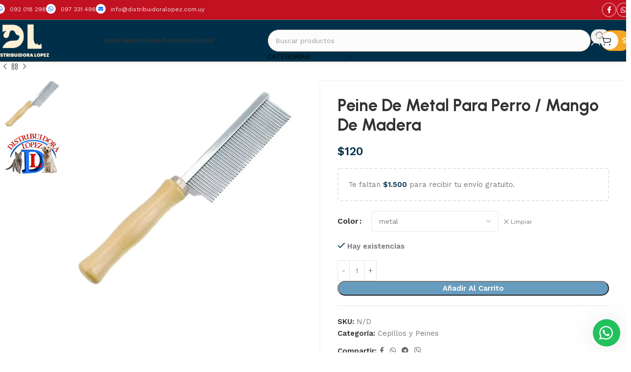

--- FILE ---
content_type: text/html; charset=UTF-8
request_url: https://distribuidoralopez.com.uy/shop/peine-de-metal-para-perro-mango-de-madera/
body_size: 32266
content:

<!DOCTYPE html>
<html lang="es">
<head>
	<meta charset="UTF-8">
	<link rel="profile" href="https://gmpg.org/xfn/11">
	<link rel="pingback" href="">

	<title>Peine De Metal Para Perro / Mango De Madera &#8211; Distribuidora López</title>
<meta name='robots' content='max-image-preview:large' />
	<style>img:is([sizes="auto" i], [sizes^="auto," i]) { contain-intrinsic-size: 3000px 1500px }</style>
	<link rel='dns-prefetch' href='//capi-automation.s3.us-east-2.amazonaws.com' />
<link rel='dns-prefetch' href='//fonts.googleapis.com' />
<link rel='stylesheet' id='woodmart-style-css' href='https://distribuidoralopez.com.uy/wp-content/themes/woodmart/css/parts/base.min.css?ver=8.1.1' type='text/css' media='all' />
<link rel='stylesheet' id='wd-widget-price-filter-css' href='https://distribuidoralopez.com.uy/wp-content/themes/woodmart/css/parts/woo-widget-price-filter.min.css?ver=8.1.1' type='text/css' media='all' />
<style id='safe-svg-svg-icon-style-inline-css' type='text/css'>
.safe-svg-cover{text-align:center}.safe-svg-cover .safe-svg-inside{display:inline-block;max-width:100%}.safe-svg-cover svg{fill:currentColor;height:100%;max-height:100%;max-width:100%;width:100%}

</style>
<style id='woocommerce-inline-inline-css' type='text/css'>
.woocommerce form .form-row .required { visibility: visible; }
</style>
<link rel='stylesheet' id='wws-public-style-css' href='https://distribuidoralopez.com.uy/wp-content/plugins/wordpress-whatsapp-support/assets/css/wws-public-style.css?ver=2.5.0' type='text/css' media='all' />
<style id='wws-public-style-inline-css' type='text/css'>
.wws--bg-color {
			background-color: #22c15e;
		}.wws--text-color {
				color: #ffffff;
		}.wws-popup__open-btn {
				display: flex;
				justify-content: center;
				align-items: center;
				width: 56px;
				height: 56px;
				border-radius: 50%;
				margin-top: 10px;
				cursor: pointer;
			}
			.wws-popup__open-btn svg {
				height: auto;
				width: 30px;
			}.wws-popup-container--position {
					right: 12px;
					bottom: 12px;
				}
				.wws-popup__open-btn { float: right; }
				.wws-gradient--position {
				  bottom: 0;
				  right: 0;
				  background: radial-gradient(ellipse at bottom right, rgba(29, 39, 54, 0.2) 0, rgba(29, 39, 54, 0) 72%);
				}
</style>
<link rel='stylesheet' id='wws-public-template-css' href='https://distribuidoralopez.com.uy/wp-content/plugins/wordpress-whatsapp-support/assets/css/wws-public-template-6.css?ver=2.5.0' type='text/css' media='all' />
<link rel='stylesheet' id='elementor-icons-css' href='https://distribuidoralopez.com.uy/wp-content/plugins/elementor/assets/lib/eicons/css/elementor-icons.min.css?ver=5.44.0' type='text/css' media='all' />
<link rel='stylesheet' id='elementor-frontend-css' href='https://distribuidoralopez.com.uy/wp-content/uploads/elementor/css/custom-frontend.min.css?ver=1768981927' type='text/css' media='all' />
<link rel='stylesheet' id='elementor-post-186855-css' href='https://distribuidoralopez.com.uy/wp-content/uploads/elementor/css/post-186855.css?ver=1768981927' type='text/css' media='all' />
<link rel='stylesheet' id='elementor-icons-shared-0-css' href='https://distribuidoralopez.com.uy/wp-content/plugins/elementor/assets/lib/font-awesome/css/fontawesome.min.css?ver=5.15.3' type='text/css' media='all' />
<link rel='stylesheet' id='elementor-icons-fa-solid-css' href='https://distribuidoralopez.com.uy/wp-content/plugins/elementor/assets/lib/font-awesome/css/solid.min.css?ver=5.15.3' type='text/css' media='all' />
<link rel='stylesheet' id='elementor-icons-fa-brands-css' href='https://distribuidoralopez.com.uy/wp-content/plugins/elementor/assets/lib/font-awesome/css/brands.min.css?ver=5.15.3' type='text/css' media='all' />
<link rel='stylesheet' id='elementor-icons-fa-regular-css' href='https://distribuidoralopez.com.uy/wp-content/plugins/elementor/assets/lib/font-awesome/css/regular.min.css?ver=5.15.3' type='text/css' media='all' />
<link rel='stylesheet' id='wd-helpers-wpb-elem-css' href='https://distribuidoralopez.com.uy/wp-content/themes/woodmart/css/parts/helpers-wpb-elem.min.css?ver=8.1.1' type='text/css' media='all' />
<link rel='stylesheet' id='wd-revolution-slider-css' href='https://distribuidoralopez.com.uy/wp-content/themes/woodmart/css/parts/int-rev-slider.min.css?ver=8.1.1' type='text/css' media='all' />
<link rel='stylesheet' id='wd-elementor-base-css' href='https://distribuidoralopez.com.uy/wp-content/themes/woodmart/css/parts/int-elem-base.min.css?ver=8.1.1' type='text/css' media='all' />
<link rel='stylesheet' id='wd-notices-fixed-css' href='https://distribuidoralopez.com.uy/wp-content/themes/woodmart/css/parts/woo-opt-sticky-notices-old.min.css?ver=8.1.1' type='text/css' media='all' />
<link rel='stylesheet' id='wd-woocommerce-base-css' href='https://distribuidoralopez.com.uy/wp-content/themes/woodmart/css/parts/woocommerce-base.min.css?ver=8.1.1' type='text/css' media='all' />
<link rel='stylesheet' id='wd-mod-star-rating-css' href='https://distribuidoralopez.com.uy/wp-content/themes/woodmart/css/parts/mod-star-rating.min.css?ver=8.1.1' type='text/css' media='all' />
<link rel='stylesheet' id='wd-woocommerce-block-notices-css' href='https://distribuidoralopez.com.uy/wp-content/themes/woodmart/css/parts/woo-mod-block-notices.min.css?ver=8.1.1' type='text/css' media='all' />
<link rel='stylesheet' id='wd-woo-mod-quantity-css' href='https://distribuidoralopez.com.uy/wp-content/themes/woodmart/css/parts/woo-mod-quantity.min.css?ver=8.1.1' type='text/css' media='all' />
<link rel='stylesheet' id='wd-woo-opt-free-progress-bar-css' href='https://distribuidoralopez.com.uy/wp-content/themes/woodmart/css/parts/woo-opt-free-progress-bar.min.css?ver=8.1.1' type='text/css' media='all' />
<link rel='stylesheet' id='wd-woo-mod-progress-bar-css' href='https://distribuidoralopez.com.uy/wp-content/themes/woodmart/css/parts/woo-mod-progress-bar.min.css?ver=8.1.1' type='text/css' media='all' />
<link rel='stylesheet' id='wd-woo-single-prod-el-base-css' href='https://distribuidoralopez.com.uy/wp-content/themes/woodmart/css/parts/woo-single-prod-el-base.min.css?ver=8.1.1' type='text/css' media='all' />
<link rel='stylesheet' id='wd-woo-mod-stock-status-css' href='https://distribuidoralopez.com.uy/wp-content/themes/woodmart/css/parts/woo-mod-stock-status.min.css?ver=8.1.1' type='text/css' media='all' />
<link rel='stylesheet' id='wd-woo-mod-shop-attributes-css' href='https://distribuidoralopez.com.uy/wp-content/themes/woodmart/css/parts/woo-mod-shop-attributes.min.css?ver=8.1.1' type='text/css' media='all' />
<link rel='stylesheet' id='wd-header-base-css' href='https://distribuidoralopez.com.uy/wp-content/themes/woodmart/css/parts/header-base.min.css?ver=8.1.1' type='text/css' media='all' />
<link rel='stylesheet' id='wd-mod-tools-css' href='https://distribuidoralopez.com.uy/wp-content/themes/woodmart/css/parts/mod-tools.min.css?ver=8.1.1' type='text/css' media='all' />
<link rel='stylesheet' id='wd-header-elements-base-css' href='https://distribuidoralopez.com.uy/wp-content/themes/woodmart/css/parts/header-el-base.min.css?ver=8.1.1' type='text/css' media='all' />
<link rel='stylesheet' id='wd-social-icons-css' href='https://distribuidoralopez.com.uy/wp-content/themes/woodmart/css/parts/el-social-icons.min.css?ver=8.1.1' type='text/css' media='all' />
<link rel='stylesheet' id='wd-social-icons-styles-css' href='https://distribuidoralopez.com.uy/wp-content/themes/woodmart/css/parts/el-social-styles.min.css?ver=8.1.1' type='text/css' media='all' />
<link rel='stylesheet' id='wd-header-search-css' href='https://distribuidoralopez.com.uy/wp-content/themes/woodmart/css/parts/header-el-search.min.css?ver=8.1.1' type='text/css' media='all' />
<link rel='stylesheet' id='wd-header-search-form-css' href='https://distribuidoralopez.com.uy/wp-content/themes/woodmart/css/parts/header-el-search-form.min.css?ver=8.1.1' type='text/css' media='all' />
<link rel='stylesheet' id='wd-wd-search-results-css' href='https://distribuidoralopez.com.uy/wp-content/themes/woodmart/css/parts/wd-search-results.min.css?ver=8.1.1' type='text/css' media='all' />
<link rel='stylesheet' id='wd-wd-search-form-css' href='https://distribuidoralopez.com.uy/wp-content/themes/woodmart/css/parts/wd-search-form.min.css?ver=8.1.1' type='text/css' media='all' />
<link rel='stylesheet' id='wd-wd-search-cat-css' href='https://distribuidoralopez.com.uy/wp-content/themes/woodmart/css/parts/wd-search-cat.min.css?ver=8.1.1' type='text/css' media='all' />
<link rel='stylesheet' id='wd-header-my-account-dropdown-css' href='https://distribuidoralopez.com.uy/wp-content/themes/woodmart/css/parts/header-el-my-account-dropdown.min.css?ver=8.1.1' type='text/css' media='all' />
<link rel='stylesheet' id='wd-woo-opt-social-login-css' href='https://distribuidoralopez.com.uy/wp-content/themes/woodmart/css/parts/woo-opt-social-login.min.css?ver=8.1.1' type='text/css' media='all' />
<link rel='stylesheet' id='wd-woo-mod-login-form-css' href='https://distribuidoralopez.com.uy/wp-content/themes/woodmart/css/parts/woo-mod-login-form.min.css?ver=8.1.1' type='text/css' media='all' />
<link rel='stylesheet' id='wd-header-my-account-css' href='https://distribuidoralopez.com.uy/wp-content/themes/woodmart/css/parts/header-el-my-account.min.css?ver=8.1.1' type='text/css' media='all' />
<link rel='stylesheet' id='wd-mod-tools-design-8-css' href='https://distribuidoralopez.com.uy/wp-content/themes/woodmart/css/parts/mod-tools-design-8.min.css?ver=8.1.1' type='text/css' media='all' />
<link rel='stylesheet' id='wd-header-cart-css' href='https://distribuidoralopez.com.uy/wp-content/themes/woodmart/css/parts/header-el-cart.min.css?ver=8.1.1' type='text/css' media='all' />
<link rel='stylesheet' id='wd-widget-shopping-cart-css' href='https://distribuidoralopez.com.uy/wp-content/themes/woodmart/css/parts/woo-widget-shopping-cart.min.css?ver=8.1.1' type='text/css' media='all' />
<link rel='stylesheet' id='wd-widget-product-list-css' href='https://distribuidoralopez.com.uy/wp-content/themes/woodmart/css/parts/woo-widget-product-list.min.css?ver=8.1.1' type='text/css' media='all' />
<link rel='stylesheet' id='wd-header-mobile-nav-drilldown-css' href='https://distribuidoralopez.com.uy/wp-content/themes/woodmart/css/parts/header-el-mobile-nav-drilldown.min.css?ver=8.1.1' type='text/css' media='all' />
<link rel='stylesheet' id='wd-header-mobile-nav-drilldown-fade-in-css' href='https://distribuidoralopez.com.uy/wp-content/themes/woodmart/css/parts/header-el-mobile-nav-drilldown-fade-in.min.css?ver=8.1.1' type='text/css' media='all' />
<link rel='stylesheet' id='wd-header-cart-side-css' href='https://distribuidoralopez.com.uy/wp-content/themes/woodmart/css/parts/header-el-cart-side.min.css?ver=8.1.1' type='text/css' media='all' />
<link rel='stylesheet' id='wd-page-title-css' href='https://distribuidoralopez.com.uy/wp-content/themes/woodmart/css/parts/page-title.min.css?ver=8.1.1' type='text/css' media='all' />
<link rel='stylesheet' id='wd-woo-single-prod-predefined-css' href='https://distribuidoralopez.com.uy/wp-content/themes/woodmart/css/parts/woo-single-prod-predefined.min.css?ver=8.1.1' type='text/css' media='all' />
<link rel='stylesheet' id='wd-woo-single-prod-and-quick-view-predefined-css' href='https://distribuidoralopez.com.uy/wp-content/themes/woodmart/css/parts/woo-single-prod-and-quick-view-predefined.min.css?ver=8.1.1' type='text/css' media='all' />
<link rel='stylesheet' id='wd-woo-single-prod-el-tabs-predefined-css' href='https://distribuidoralopez.com.uy/wp-content/themes/woodmart/css/parts/woo-single-prod-el-tabs-predefined.min.css?ver=8.1.1' type='text/css' media='all' />
<link rel='stylesheet' id='wd-woo-single-prod-opt-base-css' href='https://distribuidoralopez.com.uy/wp-content/themes/woodmart/css/parts/woo-single-prod-opt-base.min.css?ver=8.1.1' type='text/css' media='all' />
<link rel='stylesheet' id='wd-woo-single-prod-el-navigation-css' href='https://distribuidoralopez.com.uy/wp-content/themes/woodmart/css/parts/woo-single-prod-el-navigation.min.css?ver=8.1.1' type='text/css' media='all' />
<link rel='stylesheet' id='wd-woo-single-prod-el-gallery-css' href='https://distribuidoralopez.com.uy/wp-content/themes/woodmart/css/parts/woo-single-prod-el-gallery.min.css?ver=8.1.1' type='text/css' media='all' />
<link rel='stylesheet' id='wd-woo-single-prod-el-gallery-opt-thumb-left-desktop-css' href='https://distribuidoralopez.com.uy/wp-content/themes/woodmart/css/parts/woo-single-prod-el-gallery-opt-thumb-left-desktop.min.css?ver=8.1.1' type='text/css' media='all' />
<link rel='stylesheet' id='wd-swiper-css' href='https://distribuidoralopez.com.uy/wp-content/themes/woodmart/css/parts/lib-swiper.min.css?ver=8.1.1' type='text/css' media='all' />
<link rel='stylesheet' id='wd-swiper-arrows-css' href='https://distribuidoralopez.com.uy/wp-content/themes/woodmart/css/parts/lib-swiper-arrows.min.css?ver=8.1.1' type='text/css' media='all' />
<link rel='stylesheet' id='wd-woo-mod-variation-form-css' href='https://distribuidoralopez.com.uy/wp-content/themes/woodmart/css/parts/woo-mod-variation-form.min.css?ver=8.1.1' type='text/css' media='all' />
<link rel='stylesheet' id='wd-woo-mod-swatches-base-css' href='https://distribuidoralopez.com.uy/wp-content/themes/woodmart/css/parts/woo-mod-swatches-base.min.css?ver=8.1.1' type='text/css' media='all' />
<link rel='stylesheet' id='wd-woo-mod-variation-form-single-css' href='https://distribuidoralopez.com.uy/wp-content/themes/woodmart/css/parts/woo-mod-variation-form-single.min.css?ver=8.1.1' type='text/css' media='all' />
<link rel='stylesheet' id='wd-woo-mod-swatches-style-1-css' href='https://distribuidoralopez.com.uy/wp-content/themes/woodmart/css/parts/woo-mod-swatches-style-1.min.css?ver=8.1.1' type='text/css' media='all' />
<link rel='stylesheet' id='wd-woo-mod-swatches-dis-1-css' href='https://distribuidoralopez.com.uy/wp-content/themes/woodmart/css/parts/woo-mod-swatches-dis-style-1.min.css?ver=8.1.1' type='text/css' media='all' />
<link rel='stylesheet' id='wd-tabs-css' href='https://distribuidoralopez.com.uy/wp-content/themes/woodmart/css/parts/el-tabs.min.css?ver=8.1.1' type='text/css' media='all' />
<link rel='stylesheet' id='wd-woo-single-prod-el-tabs-opt-layout-tabs-css' href='https://distribuidoralopez.com.uy/wp-content/themes/woodmart/css/parts/woo-single-prod-el-tabs-opt-layout-tabs.min.css?ver=8.1.1' type='text/css' media='all' />
<link rel='stylesheet' id='wd-accordion-css' href='https://distribuidoralopez.com.uy/wp-content/themes/woodmart/css/parts/el-accordion.min.css?ver=8.1.1' type='text/css' media='all' />
<link rel='stylesheet' id='wd-accordion-elem-wpb-css' href='https://distribuidoralopez.com.uy/wp-content/themes/woodmart/css/parts/el-accordion-wpb-elem.min.css?ver=8.1.1' type='text/css' media='all' />
<link rel='stylesheet' id='wd-product-loop-css' href='https://distribuidoralopez.com.uy/wp-content/themes/woodmart/css/parts/woo-product-loop.min.css?ver=8.1.1' type='text/css' media='all' />
<link rel='stylesheet' id='wd-product-loop-fw-button-css' href='https://distribuidoralopez.com.uy/wp-content/themes/woodmart/css/parts/woo-prod-loop-fw-button.min.css?ver=8.1.1' type='text/css' media='all' />
<link rel='stylesheet' id='wd-woo-mod-add-btn-replace-css' href='https://distribuidoralopez.com.uy/wp-content/themes/woodmart/css/parts/woo-mod-add-btn-replace.min.css?ver=8.1.1' type='text/css' media='all' />
<link rel='stylesheet' id='wd-woo-mod-quantity-overlap-css' href='https://distribuidoralopez.com.uy/wp-content/themes/woodmart/css/parts/woo-mod-quantity-overlap.min.css?ver=8.1.1' type='text/css' media='all' />
<link rel='stylesheet' id='wd-mod-more-description-css' href='https://distribuidoralopez.com.uy/wp-content/themes/woodmart/css/parts/mod-more-description.min.css?ver=8.1.1' type='text/css' media='all' />
<link rel='stylesheet' id='wd-woo-opt-stretch-cont-css' href='https://distribuidoralopez.com.uy/wp-content/themes/woodmart/css/parts/woo-opt-stretch-cont.min.css?ver=8.1.1' type='text/css' media='all' />
<link rel='stylesheet' id='wd-bordered-product-css' href='https://distribuidoralopez.com.uy/wp-content/themes/woodmart/css/parts/woo-opt-bordered-product.min.css?ver=8.1.1' type='text/css' media='all' />
<link rel='stylesheet' id='wd-woo-opt-grid-gallery-css' href='https://distribuidoralopez.com.uy/wp-content/themes/woodmart/css/parts/woo-opt-grid-gallery.min.css?ver=8.1.1' type='text/css' media='all' />
<link rel='stylesheet' id='wd-woo-opt-quick-shop-2-css' href='https://distribuidoralopez.com.uy/wp-content/themes/woodmart/css/parts/woo-opt-quick-shop-2.min.css?ver=8.1.1' type='text/css' media='all' />
<link rel='stylesheet' id='wd-swiper-pagin-css' href='https://distribuidoralopez.com.uy/wp-content/themes/woodmart/css/parts/lib-swiper-pagin.min.css?ver=8.1.1' type='text/css' media='all' />
<link rel='stylesheet' id='wd-footer-base-css' href='https://distribuidoralopez.com.uy/wp-content/themes/woodmart/css/parts/footer-base.min.css?ver=8.1.1' type='text/css' media='all' />
<link rel='stylesheet' id='wd-mod-nav-menu-label-css' href='https://distribuidoralopez.com.uy/wp-content/themes/woodmart/css/parts/mod-nav-menu-label.min.css?ver=8.1.1' type='text/css' media='all' />
<link rel='stylesheet' id='wd-header-my-account-sidebar-css' href='https://distribuidoralopez.com.uy/wp-content/themes/woodmart/css/parts/header-el-my-account-sidebar.min.css?ver=8.1.1' type='text/css' media='all' />
<link rel='stylesheet' id='wd-sticky-add-to-cart-css' href='https://distribuidoralopez.com.uy/wp-content/themes/woodmart/css/parts/woo-opt-sticky-add-to-cart.min.css?ver=8.1.1' type='text/css' media='all' />
<link rel='stylesheet' id='xts-style-header_806457-css' href='https://distribuidoralopez.com.uy/wp-content/uploads/2025/09/xts-header_806457-1758554740.css?ver=8.1.1' type='text/css' media='all' />
<link rel='stylesheet' id='xts-style-theme_settings_default-css' href='https://distribuidoralopez.com.uy/wp-content/uploads/2025/09/xts-theme_settings_default-1757094469.css?ver=8.1.1' type='text/css' media='all' />
<link rel='stylesheet' id='xts-google-fonts-css' href='https://fonts.googleapis.com/css?family=Work+Sans%3A400%2C600%7CUrbanist%3A400%2C600%2C700%7CLato%3A400%2C700&#038;display=swap&#038;ver=8.1.1' type='text/css' media='all' />
<link rel='stylesheet' id='elementor-gf-local-roboto-css' href='https://distribuidoralopez.com.uy/wp-content/uploads/elementor/google-fonts/css/roboto.css?ver=1746146956' type='text/css' media='all' />
<link rel='stylesheet' id='elementor-gf-local-robotoslab-css' href='https://distribuidoralopez.com.uy/wp-content/uploads/elementor/google-fonts/css/robotoslab.css?ver=1746146962' type='text/css' media='all' />
<script type="text/javascript" src="https://distribuidoralopez.com.uy/wp-includes/js/jquery/jquery.min.js?ver=3.7.1" id="jquery-core-js"></script>
<script type="text/javascript" src="https://distribuidoralopez.com.uy/wp-content/plugins/woocommerce/assets/js/jquery-blockui/jquery.blockUI.min.js?ver=2.7.0-wc.10.3.7" id="wc-jquery-blockui-js" defer="defer" data-wp-strategy="defer"></script>
<script type="text/javascript" id="wc-add-to-cart-js-extra">
/* <![CDATA[ */
var wc_add_to_cart_params = {"ajax_url":"\/wp-admin\/admin-ajax.php","wc_ajax_url":"\/?wc-ajax=%%endpoint%%","i18n_view_cart":"Ver carrito","cart_url":"https:\/\/distribuidoralopez.com.uy\/cart\/","is_cart":"","cart_redirect_after_add":"no"};
/* ]]> */
</script>
<script type="text/javascript" src="https://distribuidoralopez.com.uy/wp-content/plugins/woocommerce/assets/js/frontend/add-to-cart.min.js?ver=10.3.7" id="wc-add-to-cart-js" defer="defer" data-wp-strategy="defer"></script>
<script type="text/javascript" src="https://distribuidoralopez.com.uy/wp-content/plugins/woocommerce/assets/js/zoom/jquery.zoom.min.js?ver=1.7.21-wc.10.3.7" id="wc-zoom-js" defer="defer" data-wp-strategy="defer"></script>
<script type="text/javascript" id="wc-single-product-js-extra">
/* <![CDATA[ */
var wc_single_product_params = {"i18n_required_rating_text":"Por favor elige una puntuaci\u00f3n","i18n_rating_options":["1 de 5 estrellas","2 de 5 estrellas","3 de 5 estrellas","4 de 5 estrellas","5 de 5 estrellas"],"i18n_product_gallery_trigger_text":"Ver galer\u00eda de im\u00e1genes a pantalla completa","review_rating_required":"yes","flexslider":{"rtl":false,"animation":"slide","smoothHeight":true,"directionNav":false,"controlNav":"thumbnails","slideshow":false,"animationSpeed":500,"animationLoop":false,"allowOneSlide":false},"zoom_enabled":"","zoom_options":[],"photoswipe_enabled":"","photoswipe_options":{"shareEl":false,"closeOnScroll":false,"history":false,"hideAnimationDuration":0,"showAnimationDuration":0},"flexslider_enabled":""};
/* ]]> */
</script>
<script type="text/javascript" src="https://distribuidoralopez.com.uy/wp-content/plugins/woocommerce/assets/js/frontend/single-product.min.js?ver=10.3.7" id="wc-single-product-js" defer="defer" data-wp-strategy="defer"></script>
<script type="text/javascript" src="https://distribuidoralopez.com.uy/wp-content/plugins/woocommerce/assets/js/js-cookie/js.cookie.min.js?ver=2.1.4-wc.10.3.7" id="wc-js-cookie-js" defer="defer" data-wp-strategy="defer"></script>
<script type="text/javascript" id="woocommerce-js-extra">
/* <![CDATA[ */
var woocommerce_params = {"ajax_url":"\/wp-admin\/admin-ajax.php","wc_ajax_url":"\/?wc-ajax=%%endpoint%%","i18n_password_show":"Mostrar contrase\u00f1a","i18n_password_hide":"Ocultar contrase\u00f1a"};
/* ]]> */
</script>
<script type="text/javascript" src="https://distribuidoralopez.com.uy/wp-content/plugins/woocommerce/assets/js/frontend/woocommerce.min.js?ver=10.3.7" id="woocommerce-js" defer="defer" data-wp-strategy="defer"></script>
<script type="text/javascript" src="https://distribuidoralopez.com.uy/wp-content/themes/woodmart/js/libs/device.min.js?ver=8.1.1" id="wd-device-library-js"></script>
<script type="text/javascript" src="https://distribuidoralopez.com.uy/wp-content/themes/woodmart/js/scripts/global/scrollBar.min.js?ver=8.1.1" id="wd-scrollbar-js"></script>
<link rel="https://api.w.org/" href="https://distribuidoralopez.com.uy/wp-json/" /><link rel="alternate" title="JSON" type="application/json" href="https://distribuidoralopez.com.uy/wp-json/wp/v2/product/186793" /><meta name="generator" content="WordPress 6.8.3" />
<meta name="generator" content="WooCommerce 10.3.7" />
<link rel="canonical" href="https://distribuidoralopez.com.uy/shop/peine-de-metal-para-perro-mango-de-madera/" />
<link rel='shortlink' href='https://distribuidoralopez.com.uy/?p=186793' />
<link rel="alternate" title="oEmbed (JSON)" type="application/json+oembed" href="https://distribuidoralopez.com.uy/wp-json/oembed/1.0/embed?url=https%3A%2F%2Fdistribuidoralopez.com.uy%2Fshop%2Fpeine-de-metal-para-perro-mango-de-madera%2F" />
<link rel="alternate" title="oEmbed (XML)" type="text/xml+oembed" href="https://distribuidoralopez.com.uy/wp-json/oembed/1.0/embed?url=https%3A%2F%2Fdistribuidoralopez.com.uy%2Fshop%2Fpeine-de-metal-para-perro-mango-de-madera%2F&#038;format=xml" />
<!-- Google tag (gtag.js) -->
<script async src="https://www.googletagmanager.com/gtag/js?id=G-MDMGKW19YS"></script>
<script>
  window.dataLayer = window.dataLayer || [];
  function gtag(){dataLayer.push(arguments);}
  gtag('js', new Date());

  gtag('config', 'G-MDMGKW19YS');
</script>
<!-- Hotjar Tracking Code for https://distribuidoralopez.com.uy/ -->
<script>
    (function(h,o,t,j,a,r){
        h.hj=h.hj||function(){(h.hj.q=h.hj.q||[]).push(arguments)};
        h._hjSettings={hjid:5063553,hjsv:6};
        a=o.getElementsByTagName('head')[0];
        r=o.createElement('script');r.async=1;
        r.src=t+h._hjSettings.hjid+j+h._hjSettings.hjsv;
        a.appendChild(r);
    })(window,document,'https://static.hotjar.com/c/hotjar-','.js?sv=');
</script>
<link rel='dns-prefetch' href='//i0.wp.com' />
<link rel='dns-prefetch' href='//i1.wp.com' />
<link rel='dns-prefetch' href='//i2.wp.com' />
<link rel='dns-prefetch' href='//i3.wp.com' />
<meta name="theme-color" content="rgb(250,248,245)">					<meta name="viewport" content="width=device-width, initial-scale=1">
										<noscript><style>.woocommerce-product-gallery{ opacity: 1 !important; }</style></noscript>
	<meta name="generator" content="Elementor 3.33.2; features: additional_custom_breakpoints; settings: css_print_method-external, google_font-enabled, font_display-auto">
			<script  type="text/javascript">
				!function(f,b,e,v,n,t,s){if(f.fbq)return;n=f.fbq=function(){n.callMethod?
					n.callMethod.apply(n,arguments):n.queue.push(arguments)};if(!f._fbq)f._fbq=n;
					n.push=n;n.loaded=!0;n.version='2.0';n.queue=[];t=b.createElement(e);t.async=!0;
					t.src=v;s=b.getElementsByTagName(e)[0];s.parentNode.insertBefore(t,s)}(window,
					document,'script','https://connect.facebook.net/en_US/fbevents.js');
			</script>
			<!-- WooCommerce Facebook Integration Begin -->
			<script  type="text/javascript">

				fbq('init', '1351730442272564', {}, {
    "agent": "woocommerce_0-10.3.7-3.5.14"
});

				document.addEventListener( 'DOMContentLoaded', function() {
					// Insert placeholder for events injected when a product is added to the cart through AJAX.
					document.body.insertAdjacentHTML( 'beforeend', '<div class=\"wc-facebook-pixel-event-placeholder\"></div>' );
				}, false );

			</script>
			<!-- WooCommerce Facebook Integration End -->
						<style>
				.e-con.e-parent:nth-of-type(n+4):not(.e-lazyloaded):not(.e-no-lazyload),
				.e-con.e-parent:nth-of-type(n+4):not(.e-lazyloaded):not(.e-no-lazyload) * {
					background-image: none !important;
				}
				@media screen and (max-height: 1024px) {
					.e-con.e-parent:nth-of-type(n+3):not(.e-lazyloaded):not(.e-no-lazyload),
					.e-con.e-parent:nth-of-type(n+3):not(.e-lazyloaded):not(.e-no-lazyload) * {
						background-image: none !important;
					}
				}
				@media screen and (max-height: 640px) {
					.e-con.e-parent:nth-of-type(n+2):not(.e-lazyloaded):not(.e-no-lazyload),
					.e-con.e-parent:nth-of-type(n+2):not(.e-lazyloaded):not(.e-no-lazyload) * {
						background-image: none !important;
					}
				}
			</style>
			<style>
		:root {
		--wds-primary: #96588A;
		/* 20% darker */
		--wds-primary-hover: #78476f;
		/* 90% lighter */
		--wds-primary-lighter: #f5eff4;
		--wds-border: #DEDEDE;
		--wds-heading-color: #606060;
		--wds-earliest-slot-color: #34A855;
		--wds-remaining-label-color: #a9b2ab;
		--wds-unavailable-slot-color: #EF5350;
	}
</style>
<meta name="generator" content="Powered by Slider Revolution 6.7.33 - responsive, Mobile-Friendly Slider Plugin for WordPress with comfortable drag and drop interface." />
<link rel="icon" href="https://i0.wp.com/i1.wp.com/distribuidoralopez.com.uy/wp-content/uploads/2020/08/cropped-favicon-150x150.png" sizes="32x32" />
<link rel="icon" href="https://i3.wp.com/i1.wp.com/distribuidoralopez.com.uy/wp-content/uploads/2020/08/cropped-favicon-300x300.png" sizes="192x192" />
<link rel="apple-touch-icon" href="https://i3.wp.com/i1.wp.com/distribuidoralopez.com.uy/wp-content/uploads/2020/08/cropped-favicon-300x300.png" />
<meta name="msapplication-TileImage" content="https://i3.wp.com/i1.wp.com/distribuidoralopez.com.uy/wp-content/uploads/2020/08/cropped-favicon-300x300.png" />
<script>function setREVStartSize(e){
			//window.requestAnimationFrame(function() {
				window.RSIW = window.RSIW===undefined ? window.innerWidth : window.RSIW;
				window.RSIH = window.RSIH===undefined ? window.innerHeight : window.RSIH;
				try {
					var pw = document.getElementById(e.c).parentNode.offsetWidth,
						newh;
					pw = pw===0 || isNaN(pw) || (e.l=="fullwidth" || e.layout=="fullwidth") ? window.RSIW : pw;
					e.tabw = e.tabw===undefined ? 0 : parseInt(e.tabw);
					e.thumbw = e.thumbw===undefined ? 0 : parseInt(e.thumbw);
					e.tabh = e.tabh===undefined ? 0 : parseInt(e.tabh);
					e.thumbh = e.thumbh===undefined ? 0 : parseInt(e.thumbh);
					e.tabhide = e.tabhide===undefined ? 0 : parseInt(e.tabhide);
					e.thumbhide = e.thumbhide===undefined ? 0 : parseInt(e.thumbhide);
					e.mh = e.mh===undefined || e.mh=="" || e.mh==="auto" ? 0 : parseInt(e.mh,0);
					if(e.layout==="fullscreen" || e.l==="fullscreen")
						newh = Math.max(e.mh,window.RSIH);
					else{
						e.gw = Array.isArray(e.gw) ? e.gw : [e.gw];
						for (var i in e.rl) if (e.gw[i]===undefined || e.gw[i]===0) e.gw[i] = e.gw[i-1];
						e.gh = e.el===undefined || e.el==="" || (Array.isArray(e.el) && e.el.length==0)? e.gh : e.el;
						e.gh = Array.isArray(e.gh) ? e.gh : [e.gh];
						for (var i in e.rl) if (e.gh[i]===undefined || e.gh[i]===0) e.gh[i] = e.gh[i-1];
											
						var nl = new Array(e.rl.length),
							ix = 0,
							sl;
						e.tabw = e.tabhide>=pw ? 0 : e.tabw;
						e.thumbw = e.thumbhide>=pw ? 0 : e.thumbw;
						e.tabh = e.tabhide>=pw ? 0 : e.tabh;
						e.thumbh = e.thumbhide>=pw ? 0 : e.thumbh;
						for (var i in e.rl) nl[i] = e.rl[i]<window.RSIW ? 0 : e.rl[i];
						sl = nl[0];
						for (var i in nl) if (sl>nl[i] && nl[i]>0) { sl = nl[i]; ix=i;}
						var m = pw>(e.gw[ix]+e.tabw+e.thumbw) ? 1 : (pw-(e.tabw+e.thumbw)) / (e.gw[ix]);
						newh =  (e.gh[ix] * m) + (e.tabh + e.thumbh);
					}
					var el = document.getElementById(e.c);
					if (el!==null && el) el.style.height = newh+"px";
					el = document.getElementById(e.c+"_wrapper");
					if (el!==null && el) {
						el.style.height = newh+"px";
						el.style.display = "block";
					}
				} catch(e){
					console.log("Failure at Presize of Slider:" + e)
				}
			//});
		  };</script>
<style>
		
		</style></head>

<body class="wp-singular product-template-default single single-product postid-186793 wp-theme-woodmart theme-woodmart woocommerce woocommerce-page woocommerce-no-js wrapper-custom  categories-accordion-on woodmart-ajax-shop-on notifications-sticky wd-sticky-btn-on wd-sticky-btn-on-mb elementor-default elementor-kit-186855">
			<script type="text/javascript" id="wd-flicker-fix">// Flicker fix.</script>
	
	
	<div class="wd-page-wrapper website-wrapper">
									<header class="whb-header whb-header_806457 whb-sticky-shadow whb-scroll-stick whb-sticky-real">
					<div class="whb-main-header">
	
<div class="whb-row whb-top-bar whb-not-sticky-row whb-with-bg whb-border-fullwidth whb-color-light whb-hidden-mobile whb-with-shadow whb-flex-flex-middle">
	<div class="container">
		<div class="whb-flex-row whb-top-bar-inner">
			<div class="whb-column whb-col-left whb-column5 whb-visible-lg">
	
<div class="wd-header-text reset-last-child whb-dag7cllt3o9bhjmrnz6a"><a href="tel:+59892018298 "><img style="margin: -4px 10px 0 0;" src="https://distribuidoralopez.com.uy/wp-content/uploads/2020/08/wpp-icono.svg" alt="phone-icon" />092 018 298</a></div>

<div class="wd-header-text reset-last-child whb-bc92lkhveycjjmwnm7y8"><a href="tel:+59897331498"><img style="margin: -4px 10px 0 0;" src="https://distribuidoralopez.com.uy/wp-content/uploads/2020/08/wpp-icono.svg" alt="phone-icon" />097 331 498</a></div>

<div class="wd-header-text reset-last-child whb-5mgd0f6dwgll1jf4tnnh"><a href="mailto:info@distribuidoralopez.com.uy"><img style="margin: -4px 10px 0 0;" src="https://distribuidoralopez.com.uy/wp-content/uploads/2020/08/mail-icono.svg" alt="phone-icon" />info@distribuidoralopez.com.uy</a></div>
</div>
<div class="whb-column whb-col-center whb-column6 whb-visible-lg whb-empty-column">
	</div>
<div class="whb-column whb-col-right whb-column7 whb-visible-lg">
				<div id="" class=" wd-social-icons wd-style-bordered wd-size-small social-follow wd-shape-circle  whb-mss0dwzmeqeefw4koo64 color-scheme-light text-center">
				
				
									<a rel="noopener noreferrer nofollow" href="https://www.facebook.com/pg/Distribuidora-lopez-1459661704347253" target="_blank" class=" wd-social-icon social-facebook" aria-label="Facebook social link">
						<span class="wd-icon"></span>
											</a>
				
				
				
				
				
				
				
				
				
				
				
				
				
				
				
				
				
				
				
									<a rel="noopener noreferrer nofollow" href="http://092018298" target="_blank" class="wd-hide-md  wd-social-icon social-whatsapp" aria-label="WhatsApp social link">
						<span class="wd-icon"></span>
											</a>

					<a rel="noopener noreferrer nofollow" href="http://092018298" target="_blank" class="wd-hide-lg  wd-social-icon social-whatsapp" aria-label="WhatsApp social link">
						<span class="wd-icon"></span>
											</a>
				
				
				
				
				
				
				
				
			</div>

		</div>
<div class="whb-column whb-col-mobile whb-column_mobile1 whb-hidden-lg whb-empty-column">
	</div>
		</div>
	</div>
</div>

<div class="whb-row whb-general-header whb-sticky-row whb-with-bg whb-border-boxed whb-color-light whb-with-shadow whb-flex-flex-middle">
	<div class="container">
		<div class="whb-flex-row whb-general-header-inner">
			<div class="whb-column whb-col-left whb-column8 whb-visible-lg">
	<div class="site-logo whb-gs8bcnxektjsro21n657">
	<a href="https://distribuidoralopez.com.uy/" class="wd-logo wd-main-logo" rel="home" aria-label="Site logo">
		<img fetchpriority="high" width="603" height="363" src="https://i3.wp.com/i3.wp.com/distribuidoralopez.com.uy/wp-content/uploads/2025/09/dl-logo-alt.png" class="attachment-full size-full" alt="" style="max-width:110px;" decoding="async" srcset="https://i3.wp.com/distribuidoralopez.com.uy/wp-content/uploads/2025/09/dl-logo-alt.png 603w, https://i0.wp.com/distribuidoralopez.com.uy/wp-content/uploads/2025/09/dl-logo-alt-300x181.png 300w, https://i1.wp.com/distribuidoralopez.com.uy/wp-content/uploads/2025/09/dl-logo-alt-350x211.png 350w" sizes="(max-width: 603px) 100vw, 603px" />	</a>
	</div>
</div>
<div class="whb-column whb-col-center whb-column9 whb-visible-lg">
	<div class="wd-header-nav wd-header-main-nav text-center wd-design-1 wd-with-overlay whb-p2ohnqzt7vyqtiguoc50" role="navigation" aria-label="Main navigation">
	<ul id="menu-main-menu-esp" class="menu wd-nav wd-nav-main wd-style-default wd-gap-s"><li id="menu-item-2922" class="menu-item menu-item-type-custom menu-item-object-custom menu-item-2922 item-level-0 menu-simple-dropdown wd-event-hover" ><a href="/" class="woodmart-nav-link"><span class="nav-link-text">Inicio</span></a></li>
<li id="menu-item-2924" class="menu-item menu-item-type-custom menu-item-object-custom menu-item-2924 item-level-0 menu-simple-dropdown wd-event-hover" ><a href="https://distribuidoralopez.com.uy/tienda" class="woodmart-nav-link"><span class="nav-link-text">Tienda</span></a></li>
<li id="menu-item-2923" class="menu-item menu-item-type-custom menu-item-object-custom menu-item-2923 item-level-0 menu-simple-dropdown wd-event-hover" ><a href="#" class="woodmart-nav-link"><span class="nav-link-text">Sobre Nosotros</span></a></li>
<li id="menu-item-2926" class="menu-item menu-item-type-custom menu-item-object-custom menu-item-has-children menu-item-2926 item-level-0 menu-simple-dropdown wd-event-hover" ><a href="#" class="woodmart-nav-link"><span class="nav-link-text">Ayuda</span></a><div class="color-scheme-dark wd-design-default wd-dropdown-menu wd-dropdown"><div class="container wd-entry-content">
<ul class="wd-sub-menu color-scheme-dark">
	<li id="menu-item-4749" class="menu-item menu-item-type-post_type menu-item-object-page menu-item-4749 item-level-1 wd-event-hover" ><a href="https://distribuidoralopez.com.uy/politica-de-envios/" class="woodmart-nav-link">Política de Envíos</a></li>
	<li id="menu-item-2925" class="menu-item menu-item-type-custom menu-item-object-custom menu-item-2925 item-level-1 wd-event-hover" ><a href="/contacto" class="woodmart-nav-link">Contacto</a></li>
</ul>
</div>
</div>
</li>
</ul></div>
			<div class="wd-search-form wd-header-search-form wd-display-form whb-9x1ytaxq7aphtb3npidp">
				
				
				<form role="search" method="get" class="searchform  wd-with-cat wd-style-with-bg-2 wd-cat-style-bordered woodmart-ajax-search" action="https://distribuidoralopez.com.uy/"  data-thumbnail="1" data-price="1" data-post_type="product" data-count="5" data-sku="1" data-symbols_count="3">
					<input type="text" class="s" placeholder="Buscar productos" value="" name="s" aria-label="Buscar" title="Buscar productos" required/>
					<input type="hidden" name="post_type" value="product">
											<span class="wd-clear-search wd-hide"></span>
													<div class="wd-search-cat wd-scroll">
				<input type="hidden" name="product_cat" value="0">
				<a href="#" rel="nofollow" data-val="0">
					<span>
						Categorías					</span>
				</a>
				<div class="wd-dropdown wd-dropdown-search-cat wd-dropdown-menu wd-scroll-content wd-design-default">
					<ul class="wd-sub-menu">
						<li style="display:none;"><a href="#" data-val="0">Categorías</a></li>
							<li class="cat-item cat-item-234"><a class="pf-value" href="https://distribuidoralopez.com.uy/categoria/accesorios/" data-val="accesorios" data-title="Accesorios" >Accesorios</a>
<ul class='children'>
	<li class="cat-item cat-item-897"><a class="pf-value" href="https://distribuidoralopez.com.uy/categoria/accesorios/arneses-pretales-y-correas/" data-val="arneses-pretales-y-correas" data-title="Arneses, Pretales y Correas" >Arneses, Pretales y Correas</a>
	<ul class='children'>
	<li class="cat-item cat-item-1203"><a class="pf-value" href="https://distribuidoralopez.com.uy/categoria/accesorios/arneses-pretales-y-correas/cinturones-de-seguridad/" data-val="cinturones-de-seguridad" data-title="Cinturones de Seguridad" >Cinturones de Seguridad</a>
</li>
	<li class="cat-item cat-item-685"><a class="pf-value" href="https://distribuidoralopez.com.uy/categoria/accesorios/arneses-pretales-y-correas/correas/" data-val="correas" data-title="Correas" >Correas</a>
</li>
	</ul>
</li>
	<li class="cat-item cat-item-576"><a class="pf-value" href="https://distribuidoralopez.com.uy/categoria/accesorios/bolsos-y-transportadoras/" data-val="bolsos-y-transportadoras" data-title="Bolsos y Transportadoras" >Bolsos y Transportadoras</a>
	<ul class='children'>
	<li class="cat-item cat-item-1303"><a class="pf-value" href="https://distribuidoralopez.com.uy/categoria/accesorios/bolsos-y-transportadoras/mochilas/" data-val="mochilas" data-title="Mochilas" >Mochilas</a>
</li>
	</ul>
</li>
	<li class="cat-item cat-item-257"><a class="pf-value" href="https://distribuidoralopez.com.uy/categoria/accesorios/contenedores-de-alimento/" data-val="contenedores-de-alimento" data-title="Contenedores de Alimento" >Contenedores de Alimento</a>
	<ul class='children'>
	<li class="cat-item cat-item-266"><a class="pf-value" href="https://distribuidoralopez.com.uy/categoria/accesorios/contenedores-de-alimento/bebederos/" data-val="bebederos" data-title="Bebederos" >Bebederos</a>
</li>
	</ul>
</li>
	<li class="cat-item cat-item-561"><a class="pf-value" href="https://distribuidoralopez.com.uy/categoria/accesorios/cuchas-y-literas/" data-val="cuchas-y-literas" data-title="Cuchas y Literas" >Cuchas y Literas</a>
	<ul class='children'>
	<li class="cat-item cat-item-708"><a class="pf-value" href="https://distribuidoralopez.com.uy/categoria/accesorios/cuchas-y-literas/literas/" data-val="literas" data-title="Literas" >Literas</a>
</li>
	</ul>
</li>
	<li class="cat-item cat-item-2458"><a class="pf-value" href="https://distribuidoralopez.com.uy/categoria/accesorios/equipamiento/" data-val="equipamiento" data-title="Equipamiento" >Equipamiento</a>
	<ul class='children'>
	<li class="cat-item cat-item-1166"><a class="pf-value" href="https://distribuidoralopez.com.uy/categoria/accesorios/equipamiento/bozales/" data-val="bozales" data-title="Bozales" >Bozales</a>
</li>
	<li class="cat-item cat-item-601"><a class="pf-value" href="https://distribuidoralopez.com.uy/categoria/accesorios/equipamiento/camas/" data-val="camas" data-title="Camas" >Camas</a>
</li>
	<li class="cat-item cat-item-1695"><a class="pf-value" href="https://distribuidoralopez.com.uy/categoria/accesorios/equipamiento/chapas-identificatorias/" data-val="chapas-identificatorias" data-title="Chapas Identificatorias" >Chapas Identificatorias</a>
</li>
	<li class="cat-item cat-item-986"><a class="pf-value" href="https://distribuidoralopez.com.uy/categoria/accesorios/equipamiento/comederos/" data-val="comederos" data-title="Comederos" >Comederos</a>
</li>
	<li class="cat-item cat-item-1184"><a class="pf-value" href="https://distribuidoralopez.com.uy/categoria/accesorios/equipamiento/mamaderas/" data-val="mamaderas" data-title="Mamaderas" >Mamaderas</a>
</li>
	<li class="cat-item cat-item-285"><a class="pf-value" href="https://distribuidoralopez.com.uy/categoria/accesorios/equipamiento/rascadores/" data-val="rascadores" data-title="Rascadores" >Rascadores</a>
</li>
	</ul>
</li>
	<li class="cat-item cat-item-2459"><a class="pf-value" href="https://distribuidoralopez.com.uy/categoria/accesorios/indumentaria/" data-val="indumentaria" data-title="Indumentaria" >Indumentaria</a>
	<ul class='children'>
	<li class="cat-item cat-item-2404"><a class="pf-value" href="https://distribuidoralopez.com.uy/categoria/accesorios/indumentaria/camperas/" data-val="camperas" data-title="Camperas" >Camperas</a>
</li>
	<li class="cat-item cat-item-1183"><a class="pf-value" href="https://distribuidoralopez.com.uy/categoria/accesorios/indumentaria/monas/" data-val="monas" data-title="Moñas" >Moñas</a>
</li>
	</ul>
</li>
</ul>
</li>
	<li class="cat-item cat-item-214"><a class="pf-value" href="https://distribuidoralopez.com.uy/categoria/alimentos/" data-val="alimentos" data-title="Alimentos" >Alimentos</a>
<ul class='children'>
	<li class="cat-item cat-item-105"><a class="pf-value" href="https://distribuidoralopez.com.uy/categoria/alimentos/alimento-para-perros/" data-val="alimento-para-perros" data-title="Alimento para Perros" >Alimento para Perros</a>
</li>
	<li class="cat-item cat-item-102"><a class="pf-value" href="https://distribuidoralopez.com.uy/categoria/alimentos/alimentos-para-gatos/" data-val="alimentos-para-gatos" data-title="Alimentos para Gatos" >Alimentos para Gatos</a>
</li>
	<li class="cat-item cat-item-593"><a class="pf-value" href="https://distribuidoralopez.com.uy/categoria/alimentos/suplementos/" data-val="suplementos" data-title="Suplementos" >Suplementos</a>
</li>
</ul>
</li>
	<li class="cat-item cat-item-149"><a class="pf-value" href="https://distribuidoralopez.com.uy/categoria/antipulgas-y-garrapatas/" data-val="antipulgas-y-garrapatas" data-title="Antipulgas y Garrapatas" >Antipulgas y Garrapatas</a>
<ul class='children'>
	<li class="cat-item cat-item-997"><a class="pf-value" href="https://distribuidoralopez.com.uy/categoria/antipulgas-y-garrapatas/antiparasitario/" data-val="antiparasitario" data-title="Antiparasitario" >Antiparasitario</a>
</li>
	<li class="cat-item cat-item-822"><a class="pf-value" href="https://distribuidoralopez.com.uy/categoria/antipulgas-y-garrapatas/repelentes-liquidos/" data-val="repelentes-liquidos" data-title="Repelentes Líquidos" >Repelentes Líquidos</a>
</li>
	<li class="cat-item cat-item-151"><a class="pf-value" href="https://distribuidoralopez.com.uy/categoria/antipulgas-y-garrapatas/tratamiento-antipulgas/" data-val="tratamiento-antipulgas" data-title="Tratamiento Antipulgas" >Tratamiento Antipulgas</a>
</li>
</ul>
</li>
	<li class="cat-item cat-item-215"><a class="pf-value" href="https://distribuidoralopez.com.uy/categoria/higiene/" data-val="higiene" data-title="Higiene" >Higiene</a>
<ul class='children'>
	<li class="cat-item cat-item-160"><a class="pf-value" href="https://distribuidoralopez.com.uy/categoria/higiene/arenas-sanitarias/" data-val="arenas-sanitarias" data-title="Arenas Sanitarias" >Arenas Sanitarias</a>
</li>
	<li class="cat-item cat-item-161"><a class="pf-value" href="https://distribuidoralopez.com.uy/categoria/higiene/bandeja-sanitaria/" data-val="bandeja-sanitaria" data-title="Bandeja Sanitaria" >Bandeja Sanitaria</a>
</li>
	<li class="cat-item cat-item-757"><a class="pf-value" href="https://distribuidoralopez.com.uy/categoria/higiene/bolsas-sanitarias/" data-val="bolsas-sanitarias" data-title="Bolsas Sanitarias" >Bolsas Sanitarias</a>
</li>
	<li class="cat-item cat-item-2457"><a class="pf-value" href="https://distribuidoralopez.com.uy/categoria/higiene/higiene-general/" data-val="higiene-general" data-title="Higiene General" >Higiene General</a>
	<ul class='children'>
	<li class="cat-item cat-item-1156"><a class="pf-value" href="https://distribuidoralopez.com.uy/categoria/higiene/higiene-general/alicates/" data-val="alicates" data-title="Alicates" >Alicates</a>
</li>
	<li class="cat-item cat-item-750"><a class="pf-value" href="https://distribuidoralopez.com.uy/categoria/higiene/higiene-general/cepillos-y-peines/" data-val="cepillos-y-peines" data-title="Cepillos y Peines" >Cepillos y Peines</a>
</li>
	<li class="cat-item cat-item-675"><a class="pf-value" href="https://distribuidoralopez.com.uy/categoria/higiene/higiene-general/panales/" data-val="panales" data-title="Pañales" >Pañales</a>
</li>
	<li class="cat-item cat-item-1008"><a class="pf-value" href="https://distribuidoralopez.com.uy/categoria/higiene/higiene-general/pastas-dentales/" data-val="pastas-dentales" data-title="Pastas Dentales" >Pastas Dentales</a>
</li>
	<li class="cat-item cat-item-1143"><a class="pf-value" href="https://distribuidoralopez.com.uy/categoria/higiene/higiene-general/secadores/" data-val="secadores" data-title="Secadores" >Secadores</a>
</li>
	<li class="cat-item cat-item-301"><a class="pf-value" href="https://distribuidoralopez.com.uy/categoria/higiene/higiene-general/shampoo-y-acondicionador/" data-val="shampoo-y-acondicionador" data-title="Shampoo y Acondicionador" >Shampoo y Acondicionador</a>
</li>
	</ul>
</li>
	<li class="cat-item cat-item-113"><a class="pf-value" href="https://distribuidoralopez.com.uy/categoria/higiene/piedras-sanitarias/" data-val="piedras-sanitarias" data-title="Piedras Sanitarias" >Piedras Sanitarias</a>
</li>
	<li class="cat-item cat-item-1100"><a class="pf-value" href="https://distribuidoralopez.com.uy/categoria/higiene/viruta-sanitaria/" data-val="viruta-sanitaria" data-title="Viruta Sanitaria" >Viruta Sanitaria</a>
</li>
</ul>
</li>
	<li class="cat-item cat-item-245"><a class="pf-value" href="https://distribuidoralopez.com.uy/categoria/juguetes/" data-val="juguetes" data-title="Juguetes" >Juguetes</a>
<ul class='children'>
	<li class="cat-item cat-item-148"><a class="pf-value" href="https://distribuidoralopez.com.uy/categoria/juguetes/golosinas/" data-val="golosinas" data-title="Golosinas" >Golosinas</a>
</li>
	<li class="cat-item cat-item-331"><a class="pf-value" href="https://distribuidoralopez.com.uy/categoria/juguetes/huesos/" data-val="huesos" data-title="Huesos" >Huesos</a>
</li>
	<li class="cat-item cat-item-1306"><a class="pf-value" href="https://distribuidoralopez.com.uy/categoria/juguetes/mordibles-y-sonoros/" data-val="mordibles-y-sonoros" data-title="Mordibles y Sonoros" >Mordibles y Sonoros</a>
</li>
	<li class="cat-item cat-item-250"><a class="pf-value" href="https://distribuidoralopez.com.uy/categoria/juguetes/otros-juguetes/" data-val="otros-juguetes" data-title="Otros Juguetes" >Otros Juguetes</a>
</li>
	<li class="cat-item cat-item-216"><a class="pf-value" href="https://distribuidoralopez.com.uy/categoria/juguetes/pelotas/" data-val="pelotas" data-title="Pelotas" >Pelotas</a>
</li>
	<li class="cat-item cat-item-251"><a class="pf-value" href="https://distribuidoralopez.com.uy/categoria/juguetes/peluches/" data-val="peluches" data-title="Peluches" >Peluches</a>
</li>
</ul>
</li>
	<li class="cat-item cat-item-2463"><a class="pf-value" href="https://distribuidoralopez.com.uy/categoria/sin-categorizar/" data-val="sin-categorizar" data-title="Sin categorizar" >Sin categorizar</a>
</li>
					</ul>
				</div>
			</div>
								<button type="submit" class="searchsubmit">
						<span>
							Buscar						</span>
											</button>
				</form>

				
				
									<div class="search-results-wrapper">
						<div class="wd-dropdown-results wd-scroll wd-dropdown">
							<div class="wd-scroll-content"></div>
						</div>
					</div>
				
				
							</div>
		</div>
<div class="whb-column whb-col-right whb-column10 whb-visible-lg">
	<div class="wd-header-my-account wd-tools-element wd-event-hover wd-design-6 wd-account-style-icon whb-vssfpylqqax9pvkfnxoz">
			<a href="https://distribuidoralopez.com.uy/mi-cuenta/" title="Mi cuenta">
			
				<span class="wd-tools-icon">
									</span>
				<span class="wd-tools-text">
				Mi Cuenta			</span>

					</a>

		
					<div class="wd-dropdown wd-dropdown-register">
						<div class="login-dropdown-inner woocommerce">
							<span class="wd-heading"><span class="title">Ingresar</span><a class="create-account-link" href="https://distribuidoralopez.com.uy/mi-cuenta/?action=register">Crear una cuenta</a></span>
										<form method="post" class="login woocommerce-form woocommerce-form-login
						" action="https://distribuidoralopez.com.uy/mi-cuenta/" 			>

				
				
				<p class="woocommerce-FormRow woocommerce-FormRow--wide form-row form-row-wide form-row-username">
					<label for="username">Nombre de usuario o correo electrónico&nbsp;<span class="required" aria-hidden="true">*</span><span class="screen-reader-text">Obligatorio</span></label>
					<input type="text" class="woocommerce-Input woocommerce-Input--text input-text" name="username" id="username" value="" />				</p>
				<p class="woocommerce-FormRow woocommerce-FormRow--wide form-row form-row-wide form-row-password">
					<label for="password">Contraseña&nbsp;<span class="required" aria-hidden="true">*</span><span class="screen-reader-text">Obligatorio</span></label>
					<input class="woocommerce-Input woocommerce-Input--text input-text" type="password" name="password" id="password" autocomplete="current-password" />
				</p>

				
				<p class="form-row">
					<input type="hidden" id="woocommerce-login-nonce" name="woocommerce-login-nonce" value="3635a3fc1c" /><input type="hidden" name="_wp_http_referer" value="/shop/peine-de-metal-para-perro-mango-de-madera/" />										<button type="submit" class="button woocommerce-button woocommerce-form-login__submit" name="login" value="Log in">Log in</button>
				</p>

				<p class="login-form-footer">
					<a href="https://distribuidoralopez.com.uy/mi-cuenta/lost-password/" class="woocommerce-LostPassword lost_password">¿Olvidó su contraseña?</a>
					<label class="woocommerce-form__label woocommerce-form__label-for-checkbox woocommerce-form-login__rememberme">
						<input class="woocommerce-form__input woocommerce-form__input-checkbox" name="rememberme" type="checkbox" value="forever" title="Recordarme" aria-label="Recordarme" /> <span>Recordarme</span>
					</label>
				</p>

														<p class="title wd-login-divider"><span>O ingresar con</span></p>
					<div class="wd-social-login">
													<a href="https://distribuidoralopez.com.uy/mi-cuenta/?social_auth=facebook" class="login-fb-link btn">
								Facebook							</a>
																							</div>
				
							</form>

		
						</div>
					</div>
					</div>

<div class="wd-header-cart wd-tools-element wd-design-8 wd-event-hover wd-style-text whb-nedhm962r512y1xz9j06">
	<a href="https://distribuidoralopez.com.uy/cart/" title="Carrito de compras">
					<span class="wd-tools-inner">
		
			<span class="wd-tools-icon">
															<span class="wd-cart-number wd-tools-count">0 <span>artículos</span></span>
									</span>
			<span class="wd-tools-text">
				
										<span class="wd-cart-subtotal"><span class="woocommerce-Price-amount amount"><bdi><span class="woocommerce-Price-currencySymbol">&#36;</span>0</bdi></span></span>
					</span>

					</span>
			</a>
			<div class="wd-dropdown wd-dropdown-cart">
			<div class="widget woocommerce widget_shopping_cart"><div class="widget_shopping_cart_content"></div></div>		</div>
	</div>
</div>
<div class="whb-column whb-mobile-left whb-column_mobile2 whb-hidden-lg">
	<div class="wd-tools-element wd-header-mobile-nav wd-style-text wd-design-1 whb-g1k0m1tib7raxrwkm1t3">
	<a href="#" rel="nofollow" aria-label="Open mobile menu">
		
		<span class="wd-tools-icon">
					</span>

		<span class="wd-tools-text">Menu</span>

			</a>
</div></div>
<div class="whb-column whb-mobile-center whb-column_mobile3 whb-hidden-lg">
	<div class="site-logo whb-lt7vdqgaccmapftzurvt">
	<a href="https://distribuidoralopez.com.uy/" class="wd-logo wd-main-logo" rel="home" aria-label="Site logo">
		<img src="https://i3.wp.com/i3.wp.com/distribuidoralopez.com.uy/wp-content/uploads/2025/09/dl-logo-alt.png" alt="Distribuidora López" style="max-width: 180px;" loading="lazy" />	</a>
	</div>
</div>
<div class="whb-column whb-mobile-right whb-column_mobile4 whb-hidden-lg">
	<div class="wd-header-my-account wd-tools-element wd-event-hover wd-design-6 wd-account-style-icon login-side-opener whb-1dw3gco3suob2zolp472">
			<a href="https://distribuidoralopez.com.uy/mi-cuenta/" title="Mi cuenta">
			
				<span class="wd-tools-icon">
									</span>
				<span class="wd-tools-text">
				Mi Cuenta			</span>

					</a>

			</div>

<div class="wd-header-cart wd-tools-element wd-design-6 cart-widget-opener whb-trk5sfmvib0ch1s1qbtc">
	<a href="https://distribuidoralopez.com.uy/cart/" title="Carrito de compras">
		
			<span class="wd-tools-icon">
															<span class="wd-cart-number wd-tools-count">0 <span>artículos</span></span>
									</span>
			<span class="wd-tools-text">
				
										<span class="wd-cart-subtotal"><span class="woocommerce-Price-amount amount"><bdi><span class="woocommerce-Price-currencySymbol">&#36;</span>0</bdi></span></span>
					</span>

			</a>
	</div>
</div>
		</div>
	</div>
</div>

<div class="whb-row whb-header-bottom whb-sticky-row whb-with-bg whb-border-fullwidth whb-color-dark whb-hidden-desktop whb-with-shadow whb-col-1">
	<div class="container">
		<div class="whb-flex-row whb-header-bottom-inner">
			<div class="whb-column whb-col-left whb-column11 whb-visible-lg whb-empty-column">
	</div>
<div class="whb-column whb-col-mobile whb-column_mobile5 whb-hidden-lg">
				<div class="wd-search-form wd-header-search-form-mobile wd-display-form whb-ts8qdo8ibg5ulznfblvu">
				
				
				<form role="search" method="get" class="searchform  wd-style-default woodmart-ajax-search" action="https://distribuidoralopez.com.uy/"  data-thumbnail="1" data-price="1" data-post_type="product" data-count="20" data-sku="1" data-symbols_count="3">
					<input type="text" class="s" placeholder="Buscar productos" value="" name="s" aria-label="Buscar" title="Buscar productos" required/>
					<input type="hidden" name="post_type" value="product">
											<span class="wd-clear-search wd-hide"></span>
															<button type="submit" class="searchsubmit">
						<span>
							Buscar						</span>
											</button>
				</form>

				
				
									<div class="search-results-wrapper">
						<div class="wd-dropdown-results wd-scroll wd-dropdown">
							<div class="wd-scroll-content"></div>
						</div>
					</div>
				
				
							</div>
		</div>
		</div>
	</div>
</div>
</div>
				</header>
			
								<div class="wd-page-content main-page-wrapper">
		
		
		<main class="wd-content-layout content-layout-wrapper wd-builder-off" role="main">
				

	<div class="wd-content-area site-content">
	
		
	
	<div class="single-breadcrumbs-wrapper">
		<div class="wd-grid-f container">
			
							
<div class="wd-products-nav">
			<div class="wd-event-hover">
			<a class="wd-product-nav-btn wd-btn-prev" href="https://distribuidoralopez.com.uy/shop/cepillo-doble-grande-mango-de-madera/" aria-label="Previous product"></a>

			<div class="wd-dropdown">
				<a href="https://distribuidoralopez.com.uy/shop/cepillo-doble-grande-mango-de-madera/" class="wd-product-nav-thumb">
					<img width="300" height="300" src="https://i3.wp.com/i3.wp.com/distribuidoralopez.com.uy/wp-content/uploads/2021/06/D_968012-MLU46510393236_062021-F-300x300.jpg" class="attachment-woocommerce_thumbnail size-woocommerce_thumbnail" alt="Cepillo Doble Grande Mango De Madera" decoding="async" srcset="https://i1.wp.com/distribuidoralopez.com.uy/wp-content/uploads/2021/06/D_968012-MLU46510393236_062021-F-300x300.jpg 300w, https://i1.wp.com/distribuidoralopez.com.uy/wp-content/uploads/2021/06/D_968012-MLU46510393236_062021-F-1200x1200.jpg 1200w, https://i2.wp.com/distribuidoralopez.com.uy/wp-content/uploads/2021/06/D_968012-MLU46510393236_062021-F-350x350.jpg 350w, https://i3.wp.com/distribuidoralopez.com.uy/wp-content/uploads/2021/06/D_968012-MLU46510393236_062021-F-1024x1024.jpg 1024w, https://i3.wp.com/distribuidoralopez.com.uy/wp-content/uploads/2021/06/D_968012-MLU46510393236_062021-F-768x768.jpg 768w, https://i2.wp.com/distribuidoralopez.com.uy/wp-content/uploads/2021/06/D_968012-MLU46510393236_062021-F-150x150.jpg 150w, https://i0.wp.com/distribuidoralopez.com.uy/wp-content/uploads/2021/06/D_968012-MLU46510393236_062021-F-1320x1320.jpg 1320w" sizes="(max-width: 300px) 100vw, 300px" />				</a>

				<div class="wd-product-nav-desc">
					<a href="https://distribuidoralopez.com.uy/shop/cepillo-doble-grande-mango-de-madera/" class="wd-entities-title">
						Cepillo Doble Grande Mango De Madera					</a>

					<span class="price">
						<span class="woocommerce-Price-amount amount"><span class="woocommerce-Price-currencySymbol">&#036;</span>160</span>					</span>
				</div>
			</div>
		</div>
	
	<a href="https://distribuidoralopez.com.uy/tienda/" class="wd-product-nav-btn wd-btn-back wd-tooltip">
		<span>
			Volver a todos los produtos		</span>
	</a>

			<div class="wd-event-hover">
			<a class="wd-product-nav-btn wd-btn-next" href="https://distribuidoralopez.com.uy/shop/cepillo-doble-pequeno-mango-de-plastico-perro-y-gato/" aria-label="Next product"></a>

			<div class="wd-dropdown">
				<a href="https://distribuidoralopez.com.uy/shop/cepillo-doble-pequeno-mango-de-plastico-perro-y-gato/" class="wd-product-nav-thumb">
					<img width="300" height="300" src="https://i1.wp.com/i3.wp.com/distribuidoralopez.com.uy/wp-content/uploads/2021/06/D_978018-MLU46510595858_062021-F-300x300.jpg" class="attachment-woocommerce_thumbnail size-woocommerce_thumbnail" alt="Cepillo Doble Pequeño Mango De Plastico Perro Y Gato" decoding="async" srcset="https://i3.wp.com/distribuidoralopez.com.uy/wp-content/uploads/2021/06/D_978018-MLU46510595858_062021-F-300x300.jpg 300w, https://i2.wp.com/distribuidoralopez.com.uy/wp-content/uploads/2021/06/D_978018-MLU46510595858_062021-F-1200x1200.jpg 1200w, https://i0.wp.com/distribuidoralopez.com.uy/wp-content/uploads/2021/06/D_978018-MLU46510595858_062021-F-350x350.jpg 350w, https://i0.wp.com/distribuidoralopez.com.uy/wp-content/uploads/2021/06/D_978018-MLU46510595858_062021-F-1024x1024.jpg 1024w, https://i1.wp.com/distribuidoralopez.com.uy/wp-content/uploads/2021/06/D_978018-MLU46510595858_062021-F-768x768.jpg 768w, https://i0.wp.com/distribuidoralopez.com.uy/wp-content/uploads/2021/06/D_978018-MLU46510595858_062021-F-150x150.jpg 150w, https://i3.wp.com/distribuidoralopez.com.uy/wp-content/uploads/2021/06/D_978018-MLU46510595858_062021-F-1320x1320.jpg 1320w" sizes="(max-width: 300px) 100vw, 300px" />				</a>

				<div class="wd-product-nav-desc">
					<a href="https://distribuidoralopez.com.uy/shop/cepillo-doble-pequeno-mango-de-plastico-perro-y-gato/" class="wd-entities-title">
						Cepillo Doble Pequeño Mango De Plastico Perro Y Gato					</a>

					<span class="price">
						<span class="woocommerce-Price-amount amount"><span class="woocommerce-Price-currencySymbol">&#036;</span>130</span>					</span>
				</div>
			</div>
		</div>
	</div>
					</div>
	</div>


<div id="product-186793" class="single-product-page single-product-content product-design-default tabs-location-standard tabs-type-tabs meta-location-add_to_cart reviews-location-tabs wd-sticky-on product-summary-shadow product-sticky-on product-no-bg product type-product post-186793 status-publish first instock product_cat-cepillos-y-peines has-post-thumbnail shipping-taxable purchasable product-type-variable has-default-attributes">

	<div class="container">

		<div class="woocommerce-notices-wrapper"></div>
		<div class="product-image-summary-wrap">
			
			<div class="product-image-summary" >
				<div class="product-image-summary-inner wd-grid-g" style="--wd-col-lg:12;--wd-gap-lg:30px;--wd-gap-sm:20px;">
					<div class="product-images wd-grid-col" style="--wd-col-lg:6;--wd-col-md:6;--wd-col-sm:12;">
						<div class="woocommerce-product-gallery woocommerce-product-gallery--with-images woocommerce-product-gallery--columns-4 images wd-has-thumb thumbs-position-left wd-thumbs-wrap images image-action-none">
	<div class="wd-carousel-container wd-gallery-images">
		<div class="wd-carousel-inner">

		
		<figure class="woocommerce-product-gallery__wrapper wd-carousel wd-grid" style="--wd-col-lg:1;--wd-col-md:1;--wd-col-sm:1;">
			<div class="wd-carousel-wrap">

				<div class="wd-carousel-item"><figure data-thumb="https://i2.wp.com/i0.wp.com/distribuidoralopez.com.uy/wp-content/uploads/2021/06/D_817057-MLU46510473190_062021-F.jpg" class="woocommerce-product-gallery__image"><a data-elementor-open-lightbox="no" href="https://i2.wp.com/i0.wp.com/distribuidoralopez.com.uy/wp-content/uploads/2021/06/D_817057-MLU46510473190_062021-F.jpg"><img loading="lazy" width="842" height="760" src="https://i2.wp.com/i0.wp.com/distribuidoralopez.com.uy/wp-content/uploads/2021/06/D_817057-MLU46510473190_062021-F.jpg" class="wp-post-image wp-post-image" alt="" title="D_817057-MLU46510473190_062021-F.jpg" data-caption="" data-src="https://i2.wp.com/i0.wp.com/distribuidoralopez.com.uy/wp-content/uploads/2021/06/D_817057-MLU46510473190_062021-F.jpg" data-large_image="https://i2.wp.com/i0.wp.com/distribuidoralopez.com.uy/wp-content/uploads/2021/06/D_817057-MLU46510473190_062021-F.jpg" data-large_image_width="842" data-large_image_height="760" decoding="async" /></a></figure></div>
						<div class="wd-carousel-item">
			<figure data-thumb="https://i2.wp.com/i2.wp.com/distribuidoralopez.com.uy/wp-content/uploads/2021/06/D_904810-MLU46510455280_062021-F.jpg" class="woocommerce-product-gallery__image">
				<a data-elementor-open-lightbox="no" href="https://i2.wp.com/i2.wp.com/distribuidoralopez.com.uy/wp-content/uploads/2021/06/D_904810-MLU46510455280_062021-F.jpg">
					<img loading="lazy" width="835" height="625" src="https://i2.wp.com/i2.wp.com/distribuidoralopez.com.uy/wp-content/uploads/2021/06/D_904810-MLU46510455280_062021-F.jpg" class="" alt="" title="D_904810-MLU46510455280_062021-F.jpg" data-caption="" data-src="https://i2.wp.com/i2.wp.com/distribuidoralopez.com.uy/wp-content/uploads/2021/06/D_904810-MLU46510455280_062021-F.jpg" data-large_image="https://i2.wp.com/i2.wp.com/distribuidoralopez.com.uy/wp-content/uploads/2021/06/D_904810-MLU46510455280_062021-F.jpg" data-large_image_width="835" data-large_image_height="625" decoding="async" />				</a>
			</figure>
		</div>
					</div>
		</figure>

					<div class="wd-nav-arrows wd-pos-sep wd-hover-1 wd-custom-style wd-icon-2">
			<div class="wd-btn-arrow wd-prev wd-disabled">
				<div class="wd-arrow-inner"></div>
			</div>
			<div class="wd-btn-arrow wd-next">
				<div class="wd-arrow-inner"></div>
			</div>
		</div>
		
		
		</div>

			</div>

					<div class="wd-carousel-container wd-gallery-thumb">
			<div class="wd-carousel-inner">
				<div class="wd-carousel wd-grid" style="--wd-col-lg:4;--wd-col-md:4;--wd-col-sm:3;">
					<div class="wd-carousel-wrap">
																					<div class="wd-carousel-item ">
									<img loading="lazy" width="350" height="316" src="https://i2.wp.com/i0.wp.com/distribuidoralopez.com.uy/wp-content/uploads/2021/06/D_817057-MLU46510473190_062021-F.jpg" class="attachment-350x0 size-350x0" alt="" decoding="async" />								</div>
															<div class="wd-carousel-item ">
									<img loading="lazy" width="350" height="262" src="https://i2.wp.com/i2.wp.com/distribuidoralopez.com.uy/wp-content/uploads/2021/06/D_904810-MLU46510455280_062021-F.jpg" class="attachment-350x0 size-350x0" alt="" decoding="async" />								</div>
																		</div>
				</div>

						<div class="wd-nav-arrows wd-thumb-nav wd-custom-style wd-pos-sep wd-icon-2">
			<div class="wd-btn-arrow wd-prev wd-disabled">
				<div class="wd-arrow-inner"></div>
			</div>
			<div class="wd-btn-arrow wd-next">
				<div class="wd-arrow-inner"></div>
			</div>
		</div>
					</div>
		</div>
	</div>
					</div>
					<div class="summary entry-summary text-left wd-grid-col" style="--wd-col-lg:6;--wd-col-md:6;--wd-col-sm:12;">
						<div class="summary-inner wd-set-mb reset-last-child">
							
							
<h1 class="product_title entry-title wd-entities-title">
	
	Peine De Metal Para Perro / Mango De Madera
	</h1>
<p class="price"><span class="woocommerce-Price-amount amount"><bdi><span class="woocommerce-Price-currencySymbol">&#36;</span>120</bdi></span></p>
							<div class="wd-shipping-progress-bar wd-style-bordered">
					<div class="wd-progress-bar wd-free-progress-bar wd-progress-hide">
			<div class="progress-msg">
				Te faltan <span class="woocommerce-Price-amount amount"><bdi><span class="woocommerce-Price-currencySymbol">&#36;</span>1.500</bdi></span> para recibir tu envío gratuito.			</div>
			<div class="progress-area">
				<div class="progress-bar" style="width: 0%"></div>
			</div>
		</div>
				</div>
		
<form class="variations_form cart wd-reset-side-lg wd-reset-bottom-md wd-label-top-md" action="https://distribuidoralopez.com.uy/shop/peine-de-metal-para-perro-mango-de-madera/" method="post" enctype='multipart/form-data' data-product_id="186793" data-product_variations="[{&quot;attributes&quot;:{&quot;attribute_pa_color&quot;:&quot;metal&quot;},&quot;availability_html&quot;:&quot;&lt;p class=\&quot;stock in-stock wd-style-default\&quot;&gt;Hay existencias&lt;\/p&gt;\n&quot;,&quot;backorders_allowed&quot;:false,&quot;dimensions&quot;:{&quot;length&quot;:&quot;&quot;,&quot;width&quot;:&quot;&quot;,&quot;height&quot;:&quot;&quot;},&quot;dimensions_html&quot;:&quot;N\/D&quot;,&quot;display_price&quot;:120,&quot;display_regular_price&quot;:120,&quot;image&quot;:{&quot;title&quot;:&quot;D_817057-MLU46510473190_062021-F.jpg&quot;,&quot;caption&quot;:&quot;&quot;,&quot;url&quot;:&quot;https:\/\/i0.wp.com\/distribuidoralopez.com.uy\/wp-content\/uploads\/2021\/06\/D_817057-MLU46510473190_062021-F.jpg&quot;,&quot;alt&quot;:&quot;D_817057-MLU46510473190_062021-F.jpg&quot;,&quot;src&quot;:&quot;https:\/\/i2.wp.com\/i0.wp.com\/distribuidoralopez.com.uy\/wp-content\/uploads\/2021\/06\/D_817057-MLU46510473190_062021-F.jpg&quot;,&quot;srcset&quot;:false,&quot;sizes&quot;:&quot;(max-width: 842px) 100vw, 842px&quot;,&quot;full_src&quot;:&quot;https:\/\/i2.wp.com\/i0.wp.com\/distribuidoralopez.com.uy\/wp-content\/uploads\/2021\/06\/D_817057-MLU46510473190_062021-F.jpg&quot;,&quot;full_src_w&quot;:842,&quot;full_src_h&quot;:760,&quot;gallery_thumbnail_src&quot;:&quot;https:\/\/i2.wp.com\/i0.wp.com\/distribuidoralopez.com.uy\/wp-content\/uploads\/2021\/06\/D_817057-MLU46510473190_062021-F.jpg&quot;,&quot;gallery_thumbnail_src_w&quot;:350,&quot;gallery_thumbnail_src_h&quot;:316,&quot;thumb_src&quot;:&quot;https:\/\/i3.wp.com\/i0.wp.com\/distribuidoralopez.com.uy\/wp-content\/uploads\/2021\/06\/D_817057-MLU46510473190_062021-F-300x300.jpg&quot;,&quot;thumb_src_w&quot;:300,&quot;thumb_src_h&quot;:300,&quot;src_w&quot;:842,&quot;src_h&quot;:760},&quot;image_id&quot;:186791,&quot;is_downloadable&quot;:false,&quot;is_in_stock&quot;:true,&quot;is_purchasable&quot;:true,&quot;is_sold_individually&quot;:&quot;no&quot;,&quot;is_virtual&quot;:false,&quot;max_qty&quot;:50,&quot;min_qty&quot;:1,&quot;price_html&quot;:&quot;&quot;,&quot;sku&quot;:&quot;&quot;,&quot;variation_description&quot;:&quot;&quot;,&quot;variation_id&quot;:186794,&quot;variation_is_active&quot;:true,&quot;variation_is_visible&quot;:true,&quot;weight&quot;:&quot;&quot;,&quot;weight_html&quot;:&quot;N\/D&quot;,&quot;additional_variation_images&quot;:[{&quot;width&quot;:842,&quot;height&quot;:760,&quot;src&quot;:&quot;https:\/\/i2.wp.com\/i0.wp.com\/distribuidoralopez.com.uy\/wp-content\/uploads\/2021\/06\/D_817057-MLU46510473190_062021-F.jpg&quot;,&quot;full_src&quot;:&quot;https:\/\/i2.wp.com\/i0.wp.com\/distribuidoralopez.com.uy\/wp-content\/uploads\/2021\/06\/D_817057-MLU46510473190_062021-F.jpg&quot;,&quot;thumbnail_src&quot;:&quot;https:\/\/i2.wp.com\/i0.wp.com\/distribuidoralopez.com.uy\/wp-content\/uploads\/2021\/06\/D_817057-MLU46510473190_062021-F.jpg&quot;,&quot;class&quot;:&quot;wp-post-image&quot;,&quot;alt&quot;:&quot;&quot;,&quot;title&quot;:&quot;D_817057-MLU46510473190_062021-F.jpg&quot;,&quot;data_caption&quot;:&quot;&quot;,&quot;data_src&quot;:&quot;https:\/\/i2.wp.com\/i0.wp.com\/distribuidoralopez.com.uy\/wp-content\/uploads\/2021\/06\/D_817057-MLU46510473190_062021-F.jpg&quot;,&quot;data_large_image&quot;:&quot;https:\/\/i2.wp.com\/i0.wp.com\/distribuidoralopez.com.uy\/wp-content\/uploads\/2021\/06\/D_817057-MLU46510473190_062021-F.jpg&quot;,&quot;data_large_image_width&quot;:&quot;842&quot;,&quot;data_large_image_height&quot;:&quot;760&quot;}],&quot;additional_variation_images_default&quot;:[{&quot;width&quot;:842,&quot;height&quot;:760,&quot;src&quot;:&quot;https:\/\/i2.wp.com\/i0.wp.com\/distribuidoralopez.com.uy\/wp-content\/uploads\/2021\/06\/D_817057-MLU46510473190_062021-F.jpg&quot;,&quot;full_src&quot;:&quot;https:\/\/i2.wp.com\/i0.wp.com\/distribuidoralopez.com.uy\/wp-content\/uploads\/2021\/06\/D_817057-MLU46510473190_062021-F.jpg&quot;,&quot;thumbnail_src&quot;:&quot;https:\/\/i2.wp.com\/i0.wp.com\/distribuidoralopez.com.uy\/wp-content\/uploads\/2021\/06\/D_817057-MLU46510473190_062021-F.jpg&quot;,&quot;class&quot;:&quot;wp-post-image&quot;,&quot;alt&quot;:&quot;&quot;,&quot;title&quot;:&quot;D_817057-MLU46510473190_062021-F.jpg&quot;,&quot;data_caption&quot;:&quot;&quot;,&quot;data_src&quot;:&quot;https:\/\/i2.wp.com\/i0.wp.com\/distribuidoralopez.com.uy\/wp-content\/uploads\/2021\/06\/D_817057-MLU46510473190_062021-F.jpg&quot;,&quot;data_large_image&quot;:&quot;https:\/\/i2.wp.com\/i0.wp.com\/distribuidoralopez.com.uy\/wp-content\/uploads\/2021\/06\/D_817057-MLU46510473190_062021-F.jpg&quot;,&quot;data_large_image_width&quot;:&quot;842&quot;,&quot;data_large_image_height&quot;:&quot;760&quot;},{&quot;width&quot;:835,&quot;height&quot;:625,&quot;src&quot;:&quot;https:\/\/i2.wp.com\/i2.wp.com\/distribuidoralopez.com.uy\/wp-content\/uploads\/2021\/06\/D_904810-MLU46510455280_062021-F.jpg&quot;,&quot;full_src&quot;:&quot;https:\/\/i2.wp.com\/i2.wp.com\/distribuidoralopez.com.uy\/wp-content\/uploads\/2021\/06\/D_904810-MLU46510455280_062021-F.jpg&quot;,&quot;thumbnail_src&quot;:&quot;https:\/\/i2.wp.com\/i2.wp.com\/distribuidoralopez.com.uy\/wp-content\/uploads\/2021\/06\/D_904810-MLU46510455280_062021-F.jpg&quot;,&quot;class&quot;:&quot;&quot;,&quot;alt&quot;:&quot;&quot;,&quot;title&quot;:&quot;D_904810-MLU46510455280_062021-F.jpg&quot;,&quot;data_caption&quot;:&quot;&quot;,&quot;data_src&quot;:&quot;https:\/\/i2.wp.com\/i2.wp.com\/distribuidoralopez.com.uy\/wp-content\/uploads\/2021\/06\/D_904810-MLU46510455280_062021-F.jpg&quot;,&quot;data_large_image&quot;:&quot;https:\/\/i2.wp.com\/i2.wp.com\/distribuidoralopez.com.uy\/wp-content\/uploads\/2021\/06\/D_904810-MLU46510455280_062021-F.jpg&quot;,&quot;data_large_image_width&quot;:&quot;835&quot;,&quot;data_large_image_height&quot;:&quot;625&quot;}]}]">
	
			<table class="variations" role="presentation">
			<tbody>
														<tr>
					<th class="label cell"><label for="pa_color">Color</label></th>
					<td class="value cell">
																								<select id="pa_color" class="" name="attribute_pa_color" data-attribute_name="attribute_pa_color" data-show_option_none="yes"><option value="">Elige una opción</option><option value="metal"  selected='selected'>metal</option></select><div class="wd-reset-var"><a class="reset_variations" href="#" aria-label="Vaciar opciones">Limpiar</a></div>					</td>
				</tr>
					</tbody>
	</table>
	<div class="reset_variations_alert screen-reader-text" role="alert" aria-live="polite" aria-relevant="all"></div>
	
	<div class="single_variation_wrap">
		<div class="woocommerce-variation single_variation" role="alert" aria-relevant="additions"></div><div class="woocommerce-variation-add-to-cart variations_button">
	
	
<div class="quantity">
	
			<input type="button" value="-" class="minus btn" />
	
	<label class="screen-reader-text" for="quantity_69737a67368ef">Peine De Metal Para Perro / Mango De Madera cantidad</label>
	<input
		type="number"
				id="quantity_69737a67368ef"
		class="input-text qty text"
		value="1"
		aria-label="Cantidad de productos"
				min="1"
		max=""
		name="quantity"

					step="1"
			placeholder=""
			inputmode="numeric"
			autocomplete="off"
			>

			<input type="button" value="+" class="plus btn" />
	
	</div>

	<button type="submit" class="single_add_to_cart_button button alt">Añadir al carrito</button>

	
	<input type="hidden" name="add-to-cart" value="186793" />
	<input type="hidden" name="product_id" value="186793" />
	<input type="hidden" name="variation_id" class="variation_id" value="0" />
</div>
	</div>
	
	</form>

				
<div class="product_meta">
	
			
		<span class="sku_wrapper">
			<span class="meta-label">
				SKU:			</span>
			<span class="sku">
				N/D			</span>
		</span>
	
			<span class="posted_in"><span class="meta-label">Categoría:</span> <a href="https://distribuidoralopez.com.uy/categoria/higiene/higiene-general/cepillos-y-peines/" rel="tag">Cepillos y Peines</a></span>	
				
	
	</div>
			<div id="" class=" wd-social-icons wd-style-default wd-size-small social-share wd-shape-circle product-share wd-layout-inline text-left">
				
									<span class="wd-label share-title">Compartir:</span>
				
									<a rel="noopener noreferrer nofollow" href="https://www.facebook.com/sharer/sharer.php?u=https://distribuidoralopez.com.uy/shop/peine-de-metal-para-perro-mango-de-madera/" target="_blank" class=" wd-social-icon social-facebook" aria-label="Facebook social link">
						<span class="wd-icon"></span>
											</a>
				
				
				
				
				
				
				
				
				
				
				
				
				
				
				
				
				
				
				
									<a rel="noopener noreferrer nofollow" href="https://api.whatsapp.com/send?text=https%3A%2F%2Fdistribuidoralopez.com.uy%2Fshop%2Fpeine-de-metal-para-perro-mango-de-madera%2F" target="_blank" class="wd-hide-md  wd-social-icon social-whatsapp" aria-label="WhatsApp social link">
						<span class="wd-icon"></span>
											</a>

					<a rel="noopener noreferrer nofollow" href="whatsapp://send?text=https%3A%2F%2Fdistribuidoralopez.com.uy%2Fshop%2Fpeine-de-metal-para-perro-mango-de-madera%2F" target="_blank" class="wd-hide-lg  wd-social-icon social-whatsapp" aria-label="WhatsApp social link">
						<span class="wd-icon"></span>
											</a>
				
				
				
				
				
				
									<a rel="noopener noreferrer nofollow" href="https://telegram.me/share/url?url=https://distribuidoralopez.com.uy/shop/peine-de-metal-para-perro-mango-de-madera/" target="_blank" class=" wd-social-icon social-tg" aria-label="Telegram social link">
						<span class="wd-icon"></span>
											</a>
				
									<a rel="noopener noreferrer nofollow" href="viber://forward?text=https://distribuidoralopez.com.uy/shop/peine-de-metal-para-perro-mango-de-madera/" target="_blank" class=" wd-social-icon social-viber" aria-label="Viber social link">
						<span class="wd-icon"></span>
											</a>
				
			</div>

								</div>
					</div>
				</div>
			</div>

			
		</div>

		
	</div>

			<div class="product-tabs-wrapper">
			<div class="container product-tabs-inner">
				<div class="woocommerce-tabs wc-tabs-wrapper tabs-layout-tabs wd-opener-pos-right wd-opener-style-arrow" data-state="first" data-layout="tabs">
					<div class="wd-nav-wrapper wd-nav-tabs-wrapper text-center">
				<ul class="wd-nav wd-nav-tabs tabs wc-tabs wd-style-underline-reverse" role="tablist">
																	<li class="description_tab active" id="tab-title-description">
							<a class="wd-nav-link" href="#tab-description" role="tab" aria-controls="tab-description">
																	<span class="nav-link-text wd-tabs-title">
										Descripción									</span>
															</a>
						</li>

																							<li class="additional_information_tab" id="tab-title-additional_information">
							<a class="wd-nav-link" href="#tab-additional_information" role="tab" aria-controls="tab-additional_information">
																	<span class="nav-link-text wd-tabs-title">
										Información adicional									</span>
															</a>
						</li>

																							<li class="wd_additional_tab_tab" id="tab-title-wd_additional_tab">
							<a class="wd-nav-link" href="#tab-wd_additional_tab" role="tab" aria-controls="tab-wd_additional_tab">
																	<span class="nav-link-text wd-tabs-title">
										Política de Envíos									</span>
															</a>
						</li>

															</ul>
			</div>
		
								<div class="wd-accordion-item">
				<div id="tab-item-title-description" class="wd-accordion-title tab-title-description wd-active" data-accordion-index="description">
					<div class="wd-accordion-title-text">
													<span>
								Descripción							</span>
											</div>

					<span class="wd-accordion-opener"></span>
				</div>

				<div class="entry-content woocommerce-Tabs-panel woocommerce-Tabs-panel--description wd-active panel wc-tab" id="tab-description" role="tabpanel" aria-labelledby="tab-title-description" data-accordion-index="description">
					<div class="wc-tab-inner wd-entry-content">
													

<p>ENVIO GRATIS A TODO EL PAIS.<br />ATENCION MUY IMPORTANTE!!! PARA QUE EL ENVIO SEA REALIZADO SIN COSTO TAL CUAL VAMOS A DETALLAR EN LA DESCRIPCION A CONTINUACION, DEBEN PONER *****RETIRAR EN DOMICILIO DEL VENDEDOR***** AL MOMENTO DE DAR COMPRAR.</p>
<p>Envíos Gratuitos<br />Envió gratis a: Montevideo, Ciudad de la Costa, La Paz, Las Piedras, Ruta 8 hasta Barros Blancos, para compras mayores a $500 en caso de compras menores a dicho monto el costo de envío es de $90.<br />Horarios de reparto en Montevideo<br />Reparto de lunes a sábado en 2 horarios: 10 hs a 14 hs o 15 hs a 19 hs.<br />Horarios de reparto en La paz y Las piedras<br />Reparto Viernes de 15 hs a 19 hs.<br />Horarios de reparto en Ciudad de la Costa hasta El Pinar y Ruta 8 hasta Barros Blancos<br />Reparto sábados de 10hs a 14 hs.<br />Resto del país envíos por agencia<br />Envío gratis para compras mayores a $1200. Por compras menores a dicho monto deberá abonar un costo de envío de $170.En caso del envío gratis: Si el bulto a despachar supera los 30 kg el comprador deberá abonar un costo de envío de $170 ya que el despacho se debe preparar en 2 bultos.</p>
<p>EN CASO DE QUERER EL ENVIO POR OTRA AGENCIA QUE NO SEA CON LA CUAL TENEMOS EL ENVIO SIN COSTO, EL CLIENTE DEBERA ABONAR TODOS LOS COSTOS DE LA MISMA.</p>
<p>DISTRIBUIDORA &#8211; HORARIO DE ATENCION DE LUNES A VIERNES DE 9 &#8211; 12HS Y 13 &#8211; 18HS. SABADO DE 9 A 14HS / DOMINGO CERRADO</p>
											</div>
				</div>
			</div>

											<div class="wd-accordion-item">
				<div id="tab-item-title-additional_information" class="wd-accordion-title tab-title-additional_information" data-accordion-index="additional_information">
					<div class="wd-accordion-title-text">
													<span>
								Información adicional							</span>
											</div>

					<span class="wd-accordion-opener"></span>
				</div>

				<div class="entry-content woocommerce-Tabs-panel woocommerce-Tabs-panel--additional_information panel wc-tab wd-single-attrs wd-style-table" id="tab-additional_information" role="tabpanel" aria-labelledby="tab-title-additional_information" data-accordion-index="additional_information">
					<div class="wc-tab-inner wd-entry-content">
													

<table class="woocommerce-product-attributes shop_attributes" aria-label="Detalles del producto">
			
		<tr class="woocommerce-product-attributes-item woocommerce-product-attributes-item--attribute_pa_color">
			<th class="woocommerce-product-attributes-item__label" scope="row">
				<span class="wd-attr-name">
										<span class="wd-attr-name-label">
						Color					</span>
									</span>
			</th>
			<td class="woocommerce-product-attributes-item__value">
				<span class="wd-attr-term">
				<p>metal</p>

							</span>			</td>
		</tr>
			
		<tr class="woocommerce-product-attributes-item woocommerce-product-attributes-item--attribute_pa_material-de-las-cerdas">
			<th class="woocommerce-product-attributes-item__label" scope="row">
				<span class="wd-attr-name">
										<span class="wd-attr-name-label">
						Material de las cerdas					</span>
									</span>
			</th>
			<td class="woocommerce-product-attributes-item__value">
				<span class="wd-attr-term">
				<p>Metal</p>

							</span>			</td>
		</tr>
			
		<tr class="woocommerce-product-attributes-item woocommerce-product-attributes-item--attribute_pa_formato-del-cepillo">
			<th class="woocommerce-product-attributes-item__label" scope="row">
				<span class="wd-attr-name">
										<span class="wd-attr-name-label">
						Formato del cepillo					</span>
									</span>
			</th>
			<td class="woocommerce-product-attributes-item__value">
				<span class="wd-attr-term">
				<p>Peine</p>

							</span>			</td>
		</tr>
			
		<tr class="woocommerce-product-attributes-item woocommerce-product-attributes-item--attribute_pa_es-quitapelos">
			<th class="woocommerce-product-attributes-item__label" scope="row">
				<span class="wd-attr-name">
										<span class="wd-attr-name-label">
						Es quitapelos					</span>
									</span>
			</th>
			<td class="woocommerce-product-attributes-item__value">
				<span class="wd-attr-term">
				<p>Sí</p>

							</span>			</td>
		</tr>
			
		<tr class="woocommerce-product-attributes-item woocommerce-product-attributes-item--attribute_pa_es-masajeador">
			<th class="woocommerce-product-attributes-item__label" scope="row">
				<span class="wd-attr-name">
										<span class="wd-attr-name-label">
						Es masajeador					</span>
									</span>
			</th>
			<td class="woocommerce-product-attributes-item__value">
				<span class="wd-attr-term">
				<p>No</p>

							</span>			</td>
		</tr>
			
		<tr class="woocommerce-product-attributes-item woocommerce-product-attributes-item--attribute_pa_condicion-del-item">
			<th class="woocommerce-product-attributes-item__label" scope="row">
				<span class="wd-attr-name">
										<span class="wd-attr-name-label">
						Condición del ítem					</span>
									</span>
			</th>
			<td class="woocommerce-product-attributes-item__value">
				<span class="wd-attr-term">
				<p>Nuevo</p>

							</span>			</td>
		</tr>
			
		<tr class="woocommerce-product-attributes-item woocommerce-product-attributes-item--attribute_pa_mascotas-recomendadas">
			<th class="woocommerce-product-attributes-item__label" scope="row">
				<span class="wd-attr-name">
										<span class="wd-attr-name-label">
						Mascotas recomendadas					</span>
									</span>
			</th>
			<td class="woocommerce-product-attributes-item__value">
				<span class="wd-attr-term">
				<p>Perro</p>

							</span>			</td>
		</tr>
	</table>
											</div>
				</div>
			</div>

											<div class="wd-accordion-item">
				<div id="tab-item-title-wd_additional_tab" class="wd-accordion-title tab-title-wd_additional_tab" data-accordion-index="wd_additional_tab">
					<div class="wd-accordion-title-text">
													<span>
								Política de Envíos							</span>
											</div>

					<span class="wd-accordion-opener"></span>
				</div>

				<div class="entry-content woocommerce-Tabs-panel woocommerce-Tabs-panel--wd_additional_tab panel wc-tab" id="tab-wd_additional_tab" role="tabpanel" aria-labelledby="tab-title-wd_additional_tab" data-accordion-index="wd_additional_tab">
					<div class="wc-tab-inner wd-entry-content">
																<link rel="stylesheet" id="elementor-post-4743-css" href="https://distribuidoralopez.com.uy/wp-content/uploads/elementor/css/post-4743.css?ver=1768981940" type="text/css" media="all">
					<div data-elementor-type="wp-post" data-elementor-id="4743" class="elementor elementor-4743">
						<section class="wd-negative-gap elementor-section elementor-top-section elementor-element elementor-element-32c553b elementor-section-boxed elementor-section-height-default elementor-section-height-default" data-id="32c553b" data-element_type="section">
						<div class="elementor-container elementor-column-gap-default">
					<div class="elementor-column elementor-col-100 elementor-top-column elementor-element elementor-element-d5ad67f" data-id="d5ad67f" data-element_type="column">
			<div class="elementor-widget-wrap elementor-element-populated">
						<div class="elementor-element elementor-element-7714852 color-scheme-inherit text-left elementor-widget elementor-widget-text-editor" data-id="7714852" data-element_type="widget" data-widget_type="text-editor.default">
				<div class="elementor-widget-container">
									<p><strong>Envíos en todo Montevideo Sin costo.</strong><br />2 Horarios de Repartos Lunes a Sábado.</p><p>* 10 a 14 hs<br />* 15 a 19 hs</p><p><strong>Envió sin Costo La Paz y Las Piedras </strong></p><p>Viernes 15 a 19 Horas.</p><p><strong>Envió sin Costo Ciudad de la Costa hasta el Pinar y Ruta 8 hasta Barros Blancos</strong><br />Sábados 10 a 14 hs.</p><p>Envíos al interior por la Agencia que prefieras.</p><p>Los envíos por agencia se pagan a la misma al recibir la mercadería.</p>								</div>
				</div>
					</div>
		</div>
					</div>
		</section>
				</div>
													</div>
				</div>
			</div>

					
			</div>
			</div>
		</div>
	
	
	<div class="container related-and-upsells">
					<div id="carousel-306" class="wd-carousel-container  related-products with-title wd-products-element wd-products products wd-stretch-cont-lg wd-quantity-enabled products-bordered-grid-ins">
				
									<h2 class="wd-el-title title slider-title element-title"><span>Productos relacionados</span></h2>				
				<div class="wd-carousel-inner">
					<div class=" wd-carousel wd-grid wd-stretch-cont-lg"  data-grid-gallery='{"grid_gallery":"1","grid_gallery_control":"arrows","grid_gallery_enable_arrows":"none"}' data-scroll_per_page="yes" style="--wd-col-lg:4;--wd-col-md:4;--wd-col-sm:2;--wd-gap-lg:10px;--wd-gap-md:20px;">
						<div class="wd-carousel-wrap">
									<div class="wd-carousel-item">
											<div class="wd-product wd-hover-fw-button wd-hover-with-fade wd-quantity-overlap wd-fade-off product-grid-item product type-product post-2290718 status-publish last instock product_cat-cepillos-y-peines has-post-thumbnail shipping-taxable purchasable product-type-simple" data-loop="1" data-id="2290718">
	
	
<div class="product-wrapper">
	<div class="content-product-imagin"></div>
	<div class="product-element-top wd-quick-shop">
		<a href="https://distribuidoralopez.com.uy/shop/cepillo-de-bano-dispensador-para-mascotas-champu-para-gatos-y-perros-color-azul-claro/" class="product-image-link">
					<div class="wd-product-grid-slider wd-fill">
							<div class="wd-product-grid-slide" data-image-url="https://i3.wp.com/i0.wp.com/distribuidoralopez.com.uy/wp-content/uploads/2024/04/D_775741-MLU72561672198_112023-F-300x300.jpg" data-image-srcset="https://i0.wp.com/distribuidoralopez.com.uy/wp-content/uploads/2024/04/D_775741-MLU72561672198_112023-F-300x300.jpg 300w, https://i3.wp.com/distribuidoralopez.com.uy/wp-content/uploads/2024/04/D_775741-MLU72561672198_112023-F-1200x1200.jpg 1200w, https://i3.wp.com/distribuidoralopez.com.uy/wp-content/uploads/2024/04/D_775741-MLU72561672198_112023-F-350x350.jpg 350w, https://i1.wp.com/distribuidoralopez.com.uy/wp-content/uploads/2024/04/D_775741-MLU72561672198_112023-F-1024x1024.jpg 1024w, https://i2.wp.com/distribuidoralopez.com.uy/wp-content/uploads/2024/04/D_775741-MLU72561672198_112023-F-768x768.jpg 768w, https://i3.wp.com/distribuidoralopez.com.uy/wp-content/uploads/2024/04/D_775741-MLU72561672198_112023-F-150x150.jpg 150w, https://i2.wp.com/distribuidoralopez.com.uy/wp-content/uploads/2024/04/D_775741-MLU72561672198_112023-F-1320x1320.jpg 1320w" data-image-id="0"></div>
							<div class="wd-product-grid-slide" data-image-url="https://i3.wp.com/i3.wp.com/distribuidoralopez.com.uy/wp-content/uploads/2024/04/D_622470-MLU72561910798_112023-F-300x300.jpg" data-image-srcset="https://i1.wp.com/distribuidoralopez.com.uy/wp-content/uploads/2024/04/D_622470-MLU72561910798_112023-F-300x300.jpg 300w, https://i2.wp.com/distribuidoralopez.com.uy/wp-content/uploads/2024/04/D_622470-MLU72561910798_112023-F-1200x1200.jpg 1200w, https://i2.wp.com/distribuidoralopez.com.uy/wp-content/uploads/2024/04/D_622470-MLU72561910798_112023-F-350x350.jpg 350w, https://i0.wp.com/distribuidoralopez.com.uy/wp-content/uploads/2024/04/D_622470-MLU72561910798_112023-F-1024x1024.jpg 1024w, https://i3.wp.com/distribuidoralopez.com.uy/wp-content/uploads/2024/04/D_622470-MLU72561910798_112023-F-768x768.jpg 768w, https://i2.wp.com/distribuidoralopez.com.uy/wp-content/uploads/2024/04/D_622470-MLU72561910798_112023-F-150x150.jpg 150w, https://i3.wp.com/distribuidoralopez.com.uy/wp-content/uploads/2024/04/D_622470-MLU72561910798_112023-F-1320x1320.jpg 1320w" data-image-id="1"></div>
							<div class="wd-product-grid-slide" data-image-url="https://i0.wp.com/i2.wp.com/distribuidoralopez.com.uy/wp-content/uploads/2024/04/D_961350-MLU72633806319_112023-F-300x300.jpg" data-image-srcset="https://i1.wp.com/distribuidoralopez.com.uy/wp-content/uploads/2024/04/D_961350-MLU72633806319_112023-F-300x300.jpg 300w, https://i2.wp.com/distribuidoralopez.com.uy/wp-content/uploads/2024/04/D_961350-MLU72633806319_112023-F-1200x1200.jpg 1200w, https://i2.wp.com/distribuidoralopez.com.uy/wp-content/uploads/2024/04/D_961350-MLU72633806319_112023-F-350x350.jpg 350w, https://i0.wp.com/distribuidoralopez.com.uy/wp-content/uploads/2024/04/D_961350-MLU72633806319_112023-F-1024x1024.jpg 1024w, https://i3.wp.com/distribuidoralopez.com.uy/wp-content/uploads/2024/04/D_961350-MLU72633806319_112023-F-768x768.jpg 768w, https://i2.wp.com/distribuidoralopez.com.uy/wp-content/uploads/2024/04/D_961350-MLU72633806319_112023-F-150x150.jpg 150w, https://i3.wp.com/distribuidoralopez.com.uy/wp-content/uploads/2024/04/D_961350-MLU72633806319_112023-F-1320x1320.jpg 1320w" data-image-id="2"></div>
							<div class="wd-product-grid-slide" data-image-url="https://i3.wp.com/i0.wp.com/distribuidoralopez.com.uy/wp-content/uploads/2024/04/D_846129-MLU72828209189_112023-F-300x300.jpg" data-image-srcset="https://i0.wp.com/distribuidoralopez.com.uy/wp-content/uploads/2024/04/D_846129-MLU72828209189_112023-F-300x300.jpg 300w, https://i3.wp.com/distribuidoralopez.com.uy/wp-content/uploads/2024/04/D_846129-MLU72828209189_112023-F-1200x1200.jpg 1200w, https://i3.wp.com/distribuidoralopez.com.uy/wp-content/uploads/2024/04/D_846129-MLU72828209189_112023-F-350x350.jpg 350w, https://i1.wp.com/distribuidoralopez.com.uy/wp-content/uploads/2024/04/D_846129-MLU72828209189_112023-F-1024x1024.jpg 1024w, https://i2.wp.com/distribuidoralopez.com.uy/wp-content/uploads/2024/04/D_846129-MLU72828209189_112023-F-768x768.jpg 768w, https://i3.wp.com/distribuidoralopez.com.uy/wp-content/uploads/2024/04/D_846129-MLU72828209189_112023-F-150x150.jpg 150w, https://i2.wp.com/distribuidoralopez.com.uy/wp-content/uploads/2024/04/D_846129-MLU72828209189_112023-F-1320x1320.jpg 1320w" data-image-id="3"></div>
							<div class="wd-product-grid-slide" data-image-url="https://i2.wp.com/i1.wp.com/distribuidoralopez.com.uy/wp-content/uploads/2024/04/D_822833-MLU72633598177_112023-F-300x300.jpg" data-image-srcset="https://i2.wp.com/distribuidoralopez.com.uy/wp-content/uploads/2024/04/D_822833-MLU72633598177_112023-F-300x300.jpg 300w, https://i3.wp.com/distribuidoralopez.com.uy/wp-content/uploads/2024/04/D_822833-MLU72633598177_112023-F-1200x1200.jpg 1200w, https://i1.wp.com/distribuidoralopez.com.uy/wp-content/uploads/2024/04/D_822833-MLU72633598177_112023-F-350x350.jpg 350w, https://i1.wp.com/distribuidoralopez.com.uy/wp-content/uploads/2024/04/D_822833-MLU72633598177_112023-F-1024x1024.jpg 1024w, https://i0.wp.com/distribuidoralopez.com.uy/wp-content/uploads/2024/04/D_822833-MLU72633598177_112023-F-768x768.jpg 768w, https://i1.wp.com/distribuidoralopez.com.uy/wp-content/uploads/2024/04/D_822833-MLU72633598177_112023-F-150x150.jpg 150w, https://i2.wp.com/distribuidoralopez.com.uy/wp-content/uploads/2024/04/D_822833-MLU72633598177_112023-F-1320x1320.jpg 1320w" data-image-id="4"></div>
							<div class="wd-product-grid-slide" data-image-url="https://i2.wp.com/i2.wp.com/distribuidoralopez.com.uy/wp-content/uploads/2024/04/D_938184-MLU72633846031_112023-F-300x300.jpg" data-image-srcset="https://i3.wp.com/distribuidoralopez.com.uy/wp-content/uploads/2024/04/D_938184-MLU72633846031_112023-F-300x300.jpg 300w, https://i3.wp.com/distribuidoralopez.com.uy/wp-content/uploads/2024/04/D_938184-MLU72633846031_112023-F-1200x1200.jpg 1200w, https://i0.wp.com/distribuidoralopez.com.uy/wp-content/uploads/2024/04/D_938184-MLU72633846031_112023-F-350x350.jpg 350w, https://i1.wp.com/distribuidoralopez.com.uy/wp-content/uploads/2024/04/D_938184-MLU72633846031_112023-F-1024x1024.jpg 1024w, https://i1.wp.com/distribuidoralopez.com.uy/wp-content/uploads/2024/04/D_938184-MLU72633846031_112023-F-768x768.jpg 768w, https://i0.wp.com/distribuidoralopez.com.uy/wp-content/uploads/2024/04/D_938184-MLU72633846031_112023-F-150x150.jpg 150w, https://i2.wp.com/distribuidoralopez.com.uy/wp-content/uploads/2024/04/D_938184-MLU72633846031_112023-F-1320x1320.jpg 1320w, https://i2.wp.com/distribuidoralopez.com.uy/wp-content/uploads/2024/04/D_938184-MLU72633846031_112023-F.jpg 1070w" data-image-id="5"></div>
							<div class="wd-product-grid-slide" data-image-url="https://i1.wp.com/i1.wp.com/distribuidoralopez.com.uy/wp-content/uploads/2024/04/D_757425-MLU72633598181_112023-F-300x300.jpg" data-image-srcset="https://i1.wp.com/distribuidoralopez.com.uy/wp-content/uploads/2024/04/D_757425-MLU72633598181_112023-F-300x300.jpg 300w, https://i0.wp.com/distribuidoralopez.com.uy/wp-content/uploads/2024/04/D_757425-MLU72633598181_112023-F-1200x1200.jpg 1200w, https://i2.wp.com/distribuidoralopez.com.uy/wp-content/uploads/2024/04/D_757425-MLU72633598181_112023-F-350x350.jpg 350w, https://i2.wp.com/distribuidoralopez.com.uy/wp-content/uploads/2024/04/D_757425-MLU72633598181_112023-F-1024x1024.jpg 1024w, https://i3.wp.com/distribuidoralopez.com.uy/wp-content/uploads/2024/04/D_757425-MLU72633598181_112023-F-768x768.jpg 768w, https://i2.wp.com/distribuidoralopez.com.uy/wp-content/uploads/2024/04/D_757425-MLU72633598181_112023-F-150x150.jpg 150w, https://i1.wp.com/distribuidoralopez.com.uy/wp-content/uploads/2024/04/D_757425-MLU72633598181_112023-F-1320x1320.jpg 1320w" data-image-id="6"></div>
					</div>

					<div class="wd-product-grid-slider-nav wd-fill wd-hide-md">
				<div class="wd-prev"></div>
				<div class="wd-next"></div>
			</div>
		
									<img width="300" height="300" src="https://i3.wp.com/i0.wp.com/distribuidoralopez.com.uy/wp-content/uploads/2024/04/D_775741-MLU72561672198_112023-F-300x300.jpg" class="attachment-woocommerce_thumbnail size-woocommerce_thumbnail" alt="" decoding="async" srcset="https://i0.wp.com/distribuidoralopez.com.uy/wp-content/uploads/2024/04/D_775741-MLU72561672198_112023-F-300x300.jpg 300w, https://i3.wp.com/distribuidoralopez.com.uy/wp-content/uploads/2024/04/D_775741-MLU72561672198_112023-F-1200x1200.jpg 1200w, https://i3.wp.com/distribuidoralopez.com.uy/wp-content/uploads/2024/04/D_775741-MLU72561672198_112023-F-350x350.jpg 350w, https://i1.wp.com/distribuidoralopez.com.uy/wp-content/uploads/2024/04/D_775741-MLU72561672198_112023-F-1024x1024.jpg 1024w, https://i2.wp.com/distribuidoralopez.com.uy/wp-content/uploads/2024/04/D_775741-MLU72561672198_112023-F-768x768.jpg 768w, https://i3.wp.com/distribuidoralopez.com.uy/wp-content/uploads/2024/04/D_775741-MLU72561672198_112023-F-150x150.jpg 150w, https://i2.wp.com/distribuidoralopez.com.uy/wp-content/uploads/2024/04/D_775741-MLU72561672198_112023-F-1320x1320.jpg 1320w" sizes="(max-width: 300px) 100vw, 300px" />		</a>

		
		<div class="wd-buttons wd-pos-r-t">
														</div>
	</div>

	<div class="product-element-bottom">

		<h3 class="wd-entities-title"><a href="https://distribuidoralopez.com.uy/shop/cepillo-de-bano-dispensador-para-mascotas-champu-para-gatos-y-perros-color-azul-claro/">Cepillo De Baño, Dispensador Para Mascotas, Champú Para Gatos Y Perros, Color Azul Claro</a></h3>
				<div class="wd-product-cats">
			<a href="https://distribuidoralopez.com.uy/categoria/higiene/higiene-general/cepillos-y-peines/" rel="tag">Cepillos y Peines</a>		</div>
				
					<p class="wd-product-stock stock wd-style-default in-stock">En Stock</p>
		
		<div class="wrap-price">
			
	<span class="price"><span class="woocommerce-Price-amount amount"><bdi><span class="woocommerce-Price-currencySymbol">&#36;</span>120</bdi></span></span>

					</div>

		<div class="wd-add-btn wd-add-btn-replace">
							
<div class="quantity">
	
			<input type="button" value="-" class="minus btn" />
	
	<label class="screen-reader-text" for="quantity_69737a674af6c">Cepillo De Baño, Dispensador Para Mascotas, Champú Para Gatos Y Perros, Color Azul Claro cantidad</label>
	<input
		type="number"
				id="quantity_69737a674af6c"
		class="input-text qty text"
		value="1"
		aria-label="Cantidad de productos"
				min="1"
		max="58"
		name="quantity"

					step="1"
			placeholder=""
			inputmode="numeric"
			autocomplete="off"
			>

			<input type="button" value="+" class="plus btn" />
	
	</div>
			
			<a href="/shop/peine-de-metal-para-perro-mango-de-madera/?add-to-cart=2290718" aria-describedby="woocommerce_loop_add_to_cart_link_describedby_2290718" data-quantity="1" class="button product_type_simple add_to_cart_button ajax_add_to_cart add-to-cart-loop" data-product_id="2290718" data-product_sku="" aria-label="Añadir al carrito: &ldquo;Cepillo De Baño, Dispensador Para Mascotas, Champú Para Gatos Y Perros, Color Azul Claro&rdquo;" rel="nofollow" data-success_message="«Cepillo De Baño, Dispensador Para Mascotas, Champú Para Gatos Y Perros, Color Azul Claro» se ha añadido a tu carrito" role="button"><span>Añadir al carrito</span></a>	<span id="woocommerce_loop_add_to_cart_link_describedby_2290718" class="screen-reader-text">
			</span>
		</div>

		
				<div class="fade-in-block wd-scroll">
						
					</div>
	</div>
</div>
</div>
					</div>
				<div class="wd-carousel-item">
											<div class="wd-product wd-hover-fw-button wd-hover-with-fade wd-quantity-overlap wd-fade-off product-grid-item product type-product post-186789 status-publish first instock product_cat-cepillos-y-peines has-post-thumbnail shipping-taxable purchasable product-type-variable has-default-attributes" data-loop="2" data-id="186789">
	
	
<div class="product-wrapper">
	<div class="content-product-imagin"></div>
	<div class="product-element-top wd-quick-shop">
		<a href="https://distribuidoralopez.com.uy/shop/cepillo-doble-grande-mango-de-madera/" class="product-image-link">
					<div class="wd-product-grid-slider wd-fill">
							<div class="wd-product-grid-slide" data-image-url="https://i3.wp.com/i3.wp.com/distribuidoralopez.com.uy/wp-content/uploads/2021/06/D_968012-MLU46510393236_062021-F-300x300.jpg" data-image-srcset="https://i1.wp.com/distribuidoralopez.com.uy/wp-content/uploads/2021/06/D_968012-MLU46510393236_062021-F-300x300.jpg 300w, https://i1.wp.com/distribuidoralopez.com.uy/wp-content/uploads/2021/06/D_968012-MLU46510393236_062021-F-1200x1200.jpg 1200w, https://i2.wp.com/distribuidoralopez.com.uy/wp-content/uploads/2021/06/D_968012-MLU46510393236_062021-F-350x350.jpg 350w, https://i3.wp.com/distribuidoralopez.com.uy/wp-content/uploads/2021/06/D_968012-MLU46510393236_062021-F-1024x1024.jpg 1024w, https://i3.wp.com/distribuidoralopez.com.uy/wp-content/uploads/2021/06/D_968012-MLU46510393236_062021-F-768x768.jpg 768w, https://i2.wp.com/distribuidoralopez.com.uy/wp-content/uploads/2021/06/D_968012-MLU46510393236_062021-F-150x150.jpg 150w, https://i0.wp.com/distribuidoralopez.com.uy/wp-content/uploads/2021/06/D_968012-MLU46510393236_062021-F-1320x1320.jpg 1320w" data-image-id="0"></div>
							<div class="wd-product-grid-slide" data-image-url="https://i0.wp.com/i2.wp.com/distribuidoralopez.com.uy/wp-content/uploads/2021/06/D_911794-MLU46510361491_062021-F-300x300.jpg" data-image-srcset="https://i1.wp.com/distribuidoralopez.com.uy/wp-content/uploads/2021/06/D_911794-MLU46510361491_062021-F-300x300.jpg 300w, https://i1.wp.com/distribuidoralopez.com.uy/wp-content/uploads/2021/06/D_911794-MLU46510361491_062021-F-1200x1200.jpg 1200w, https://i2.wp.com/distribuidoralopez.com.uy/wp-content/uploads/2021/06/D_911794-MLU46510361491_062021-F-350x350.jpg 350w, https://i3.wp.com/distribuidoralopez.com.uy/wp-content/uploads/2021/06/D_911794-MLU46510361491_062021-F-1024x1024.jpg 1024w, https://i3.wp.com/distribuidoralopez.com.uy/wp-content/uploads/2021/06/D_911794-MLU46510361491_062021-F-768x768.jpg 768w, https://i2.wp.com/distribuidoralopez.com.uy/wp-content/uploads/2021/06/D_911794-MLU46510361491_062021-F-150x150.jpg 150w, https://i0.wp.com/distribuidoralopez.com.uy/wp-content/uploads/2021/06/D_911794-MLU46510361491_062021-F-1320x1320.jpg 1320w" data-image-id="1"></div>
							<div class="wd-product-grid-slide" data-image-url="https://i1.wp.com/i3.wp.com/distribuidoralopez.com.uy/wp-content/uploads/2021/06/D_619922-MLU46510312820_062021-F-300x300.jpg" data-image-srcset="https://i3.wp.com/distribuidoralopez.com.uy/wp-content/uploads/2021/06/D_619922-MLU46510312820_062021-F-300x300.jpg 300w, https://i1.wp.com/distribuidoralopez.com.uy/wp-content/uploads/2021/06/D_619922-MLU46510312820_062021-F-1200x1200.jpg 1200w, https://i0.wp.com/distribuidoralopez.com.uy/wp-content/uploads/2021/06/D_619922-MLU46510312820_062021-F-350x350.jpg 350w, https://i3.wp.com/distribuidoralopez.com.uy/wp-content/uploads/2021/06/D_619922-MLU46510312820_062021-F-1024x1024.jpg 1024w, https://i1.wp.com/distribuidoralopez.com.uy/wp-content/uploads/2021/06/D_619922-MLU46510312820_062021-F-768x768.jpg 768w, https://i0.wp.com/distribuidoralopez.com.uy/wp-content/uploads/2021/06/D_619922-MLU46510312820_062021-F-150x150.jpg 150w, https://i0.wp.com/distribuidoralopez.com.uy/wp-content/uploads/2021/06/D_619922-MLU46510312820_062021-F-1320x1320.jpg 1320w" data-image-id="2"></div>
					</div>

					<div class="wd-product-grid-slider-nav wd-fill wd-hide-md">
				<div class="wd-prev"></div>
				<div class="wd-next"></div>
			</div>
		
									<img width="300" height="300" src="https://i3.wp.com/i3.wp.com/distribuidoralopez.com.uy/wp-content/uploads/2021/06/D_968012-MLU46510393236_062021-F-300x300.jpg" class="attachment-woocommerce_thumbnail size-woocommerce_thumbnail" alt="" decoding="async" srcset="https://i1.wp.com/distribuidoralopez.com.uy/wp-content/uploads/2021/06/D_968012-MLU46510393236_062021-F-300x300.jpg 300w, https://i1.wp.com/distribuidoralopez.com.uy/wp-content/uploads/2021/06/D_968012-MLU46510393236_062021-F-1200x1200.jpg 1200w, https://i2.wp.com/distribuidoralopez.com.uy/wp-content/uploads/2021/06/D_968012-MLU46510393236_062021-F-350x350.jpg 350w, https://i3.wp.com/distribuidoralopez.com.uy/wp-content/uploads/2021/06/D_968012-MLU46510393236_062021-F-1024x1024.jpg 1024w, https://i3.wp.com/distribuidoralopez.com.uy/wp-content/uploads/2021/06/D_968012-MLU46510393236_062021-F-768x768.jpg 768w, https://i2.wp.com/distribuidoralopez.com.uy/wp-content/uploads/2021/06/D_968012-MLU46510393236_062021-F-150x150.jpg 150w, https://i0.wp.com/distribuidoralopez.com.uy/wp-content/uploads/2021/06/D_968012-MLU46510393236_062021-F-1320x1320.jpg 1320w" sizes="(max-width: 300px) 100vw, 300px" />		</a>

		
		<div class="wd-buttons wd-pos-r-t">
														</div>
	</div>

	<div class="product-element-bottom">

		<h3 class="wd-entities-title"><a href="https://distribuidoralopez.com.uy/shop/cepillo-doble-grande-mango-de-madera/">Cepillo Doble Grande Mango De Madera</a></h3>
				<div class="wd-product-cats">
			<a href="https://distribuidoralopez.com.uy/categoria/higiene/higiene-general/cepillos-y-peines/" rel="tag">Cepillos y Peines</a>		</div>
				
					<p class="wd-product-stock stock wd-style-default in-stock">En Stock</p>
		
		<div class="wrap-price">
			
	<span class="price"><span class="woocommerce-Price-amount amount"><bdi><span class="woocommerce-Price-currencySymbol">&#36;</span>160</bdi></span></span>

			
<form class="variations_form cart wd-quick-shop-2 wd-clear-double wd-reset-side-lg" action="https://distribuidoralopez.com.uy/shop/cepillo-doble-grande-mango-de-madera/" method="post" enctype='multipart/form-data' data-product_id="186789" data-product_variations="[{&quot;attributes&quot;:{&quot;attribute_pa_color&quot;:&quot;foto&quot;},&quot;availability_html&quot;:&quot;&lt;p class=\&quot;stock in-stock wd-style-default\&quot;&gt;Hay existencias&lt;\/p&gt;\n&quot;,&quot;backorders_allowed&quot;:false,&quot;dimensions&quot;:{&quot;length&quot;:&quot;&quot;,&quot;width&quot;:&quot;&quot;,&quot;height&quot;:&quot;&quot;},&quot;dimensions_html&quot;:&quot;N\/D&quot;,&quot;display_price&quot;:160,&quot;display_regular_price&quot;:160,&quot;image&quot;:{&quot;title&quot;:&quot;D_968012-MLU46510393236_062021-F.jpg&quot;,&quot;caption&quot;:&quot;&quot;,&quot;url&quot;:&quot;https:\/\/i3.wp.com\/distribuidoralopez.com.uy\/wp-content\/uploads\/2021\/06\/D_968012-MLU46510393236_062021-F.jpg&quot;,&quot;alt&quot;:&quot;D_968012-MLU46510393236_062021-F.jpg&quot;,&quot;src&quot;:&quot;https:\/\/i0.wp.com\/i3.wp.com\/distribuidoralopez.com.uy\/wp-content\/uploads\/2021\/06\/D_968012-MLU46510393236_062021-F.jpg&quot;,&quot;srcset&quot;:false,&quot;sizes&quot;:&quot;(max-width: 494px) 100vw, 494px&quot;,&quot;full_src&quot;:&quot;https:\/\/i0.wp.com\/i3.wp.com\/distribuidoralopez.com.uy\/wp-content\/uploads\/2021\/06\/D_968012-MLU46510393236_062021-F.jpg&quot;,&quot;full_src_w&quot;:494,&quot;full_src_h&quot;:997,&quot;gallery_thumbnail_src&quot;:&quot;https:\/\/i0.wp.com\/i3.wp.com\/distribuidoralopez.com.uy\/wp-content\/uploads\/2021\/06\/D_968012-MLU46510393236_062021-F.jpg&quot;,&quot;gallery_thumbnail_src_w&quot;:350,&quot;gallery_thumbnail_src_h&quot;:706,&quot;thumb_src&quot;:&quot;https:\/\/i3.wp.com\/i3.wp.com\/distribuidoralopez.com.uy\/wp-content\/uploads\/2021\/06\/D_968012-MLU46510393236_062021-F-300x300.jpg&quot;,&quot;thumb_src_w&quot;:300,&quot;thumb_src_h&quot;:300,&quot;src_w&quot;:494,&quot;src_h&quot;:997},&quot;image_id&quot;:186786,&quot;is_downloadable&quot;:false,&quot;is_in_stock&quot;:true,&quot;is_purchasable&quot;:true,&quot;is_sold_individually&quot;:&quot;no&quot;,&quot;is_virtual&quot;:false,&quot;max_qty&quot;:83,&quot;min_qty&quot;:1,&quot;price_html&quot;:&quot;&quot;,&quot;sku&quot;:&quot;&quot;,&quot;variation_description&quot;:&quot;&quot;,&quot;variation_id&quot;:186790,&quot;variation_is_active&quot;:true,&quot;variation_is_visible&quot;:true,&quot;weight&quot;:&quot;&quot;,&quot;weight_html&quot;:&quot;N\/D&quot;,&quot;additional_variation_images&quot;:[{&quot;width&quot;:494,&quot;height&quot;:997,&quot;src&quot;:&quot;https:\/\/i0.wp.com\/i3.wp.com\/distribuidoralopez.com.uy\/wp-content\/uploads\/2021\/06\/D_968012-MLU46510393236_062021-F.jpg&quot;,&quot;full_src&quot;:&quot;https:\/\/i0.wp.com\/i3.wp.com\/distribuidoralopez.com.uy\/wp-content\/uploads\/2021\/06\/D_968012-MLU46510393236_062021-F.jpg&quot;,&quot;thumbnail_src&quot;:&quot;https:\/\/i0.wp.com\/i3.wp.com\/distribuidoralopez.com.uy\/wp-content\/uploads\/2021\/06\/D_968012-MLU46510393236_062021-F.jpg&quot;,&quot;class&quot;:&quot;wp-post-image&quot;,&quot;alt&quot;:&quot;&quot;,&quot;title&quot;:&quot;D_968012-MLU46510393236_062021-F.jpg&quot;,&quot;data_caption&quot;:&quot;&quot;,&quot;data_src&quot;:&quot;https:\/\/i0.wp.com\/i3.wp.com\/distribuidoralopez.com.uy\/wp-content\/uploads\/2021\/06\/D_968012-MLU46510393236_062021-F.jpg&quot;,&quot;data_large_image&quot;:&quot;https:\/\/i0.wp.com\/i3.wp.com\/distribuidoralopez.com.uy\/wp-content\/uploads\/2021\/06\/D_968012-MLU46510393236_062021-F.jpg&quot;,&quot;data_large_image_width&quot;:&quot;494&quot;,&quot;data_large_image_height&quot;:&quot;997&quot;}],&quot;additional_variation_images_default&quot;:[{&quot;width&quot;:494,&quot;height&quot;:997,&quot;src&quot;:&quot;https:\/\/i0.wp.com\/i3.wp.com\/distribuidoralopez.com.uy\/wp-content\/uploads\/2021\/06\/D_968012-MLU46510393236_062021-F.jpg&quot;,&quot;full_src&quot;:&quot;https:\/\/i0.wp.com\/i3.wp.com\/distribuidoralopez.com.uy\/wp-content\/uploads\/2021\/06\/D_968012-MLU46510393236_062021-F.jpg&quot;,&quot;thumbnail_src&quot;:&quot;https:\/\/i0.wp.com\/i3.wp.com\/distribuidoralopez.com.uy\/wp-content\/uploads\/2021\/06\/D_968012-MLU46510393236_062021-F.jpg&quot;,&quot;class&quot;:&quot;wp-post-image&quot;,&quot;alt&quot;:&quot;&quot;,&quot;title&quot;:&quot;D_968012-MLU46510393236_062021-F.jpg&quot;,&quot;data_caption&quot;:&quot;&quot;,&quot;data_src&quot;:&quot;https:\/\/i0.wp.com\/i3.wp.com\/distribuidoralopez.com.uy\/wp-content\/uploads\/2021\/06\/D_968012-MLU46510393236_062021-F.jpg&quot;,&quot;data_large_image&quot;:&quot;https:\/\/i0.wp.com\/i3.wp.com\/distribuidoralopez.com.uy\/wp-content\/uploads\/2021\/06\/D_968012-MLU46510393236_062021-F.jpg&quot;,&quot;data_large_image_width&quot;:&quot;494&quot;,&quot;data_large_image_height&quot;:&quot;997&quot;},{&quot;width&quot;:499,&quot;height&quot;:1036,&quot;src&quot;:&quot;https:\/\/i2.wp.com\/i2.wp.com\/distribuidoralopez.com.uy\/wp-content\/uploads\/2021\/06\/D_911794-MLU46510361491_062021-F.jpg&quot;,&quot;full_src&quot;:&quot;https:\/\/i2.wp.com\/i2.wp.com\/distribuidoralopez.com.uy\/wp-content\/uploads\/2021\/06\/D_911794-MLU46510361491_062021-F.jpg&quot;,&quot;thumbnail_src&quot;:&quot;https:\/\/i2.wp.com\/i2.wp.com\/distribuidoralopez.com.uy\/wp-content\/uploads\/2021\/06\/D_911794-MLU46510361491_062021-F.jpg&quot;,&quot;class&quot;:&quot;&quot;,&quot;alt&quot;:&quot;&quot;,&quot;title&quot;:&quot;D_911794-MLU46510361491_062021-F.jpg&quot;,&quot;data_caption&quot;:&quot;&quot;,&quot;data_src&quot;:&quot;https:\/\/i2.wp.com\/i2.wp.com\/distribuidoralopez.com.uy\/wp-content\/uploads\/2021\/06\/D_911794-MLU46510361491_062021-F.jpg&quot;,&quot;data_large_image&quot;:&quot;https:\/\/i2.wp.com\/i2.wp.com\/distribuidoralopez.com.uy\/wp-content\/uploads\/2021\/06\/D_911794-MLU46510361491_062021-F.jpg&quot;,&quot;data_large_image_width&quot;:&quot;499&quot;,&quot;data_large_image_height&quot;:&quot;1036&quot;},{&quot;width&quot;:521,&quot;height&quot;:1080,&quot;src&quot;:&quot;https:\/\/i0.wp.com\/i3.wp.com\/distribuidoralopez.com.uy\/wp-content\/uploads\/2021\/06\/D_619922-MLU46510312820_062021-F.jpg&quot;,&quot;full_src&quot;:&quot;https:\/\/i0.wp.com\/i3.wp.com\/distribuidoralopez.com.uy\/wp-content\/uploads\/2021\/06\/D_619922-MLU46510312820_062021-F.jpg&quot;,&quot;thumbnail_src&quot;:&quot;https:\/\/i0.wp.com\/i3.wp.com\/distribuidoralopez.com.uy\/wp-content\/uploads\/2021\/06\/D_619922-MLU46510312820_062021-F.jpg&quot;,&quot;class&quot;:&quot;&quot;,&quot;alt&quot;:&quot;&quot;,&quot;title&quot;:&quot;D_619922-MLU46510312820_062021-F.jpg&quot;,&quot;data_caption&quot;:&quot;&quot;,&quot;data_src&quot;:&quot;https:\/\/i0.wp.com\/i3.wp.com\/distribuidoralopez.com.uy\/wp-content\/uploads\/2021\/06\/D_619922-MLU46510312820_062021-F.jpg&quot;,&quot;data_large_image&quot;:&quot;https:\/\/i0.wp.com\/i3.wp.com\/distribuidoralopez.com.uy\/wp-content\/uploads\/2021\/06\/D_619922-MLU46510312820_062021-F.jpg&quot;,&quot;data_large_image_width&quot;:&quot;521&quot;,&quot;data_large_image_height&quot;:&quot;1080&quot;}]}]">
	
			<table class="variations" role="presentation">
			<tbody>
														<tr>
					<th class="label cell"><label for="pa_color">Color</label></th>
					<td class="value cell">
																								<select id="pa_color" class="" name="attribute_pa_color" data-attribute_name="attribute_pa_color" data-show_option_none="yes"><option value="">Elige una opción</option><option value="foto" >foto</option></select><div class="wd-reset-var"><a class="reset_variations" href="#" aria-label="Vaciar opciones">Limpiar</a></div>					</td>
				</tr>
					</tbody>
	</table>
	<div class="reset_variations_alert screen-reader-text" role="alert" aria-live="polite" aria-relevant="all"></div>
	
	<div class="single_variation_wrap">
		<div class="woocommerce-variation single_variation" role="alert" aria-relevant="additions"></div><div class="woocommerce-variation-add-to-cart variations_button">
	
	
<div class="quantity">
	
			<input type="button" value="-" class="minus btn" />
	
	<label class="screen-reader-text" for="quantity_69737a674d52a">Cepillo Doble Grande Mango De Madera cantidad</label>
	<input
		type="number"
				id="quantity_69737a674d52a"
		class="input-text qty text"
		value="1"
		aria-label="Cantidad de productos"
				min="1"
		max=""
		name="quantity"

					step="1"
			placeholder=""
			inputmode="numeric"
			autocomplete="off"
			>

			<input type="button" value="+" class="plus btn" />
	
	</div>

	<button type="submit" class="single_add_to_cart_button button alt">Añadir al carrito</button>

	
	<input type="hidden" name="add-to-cart" value="186789" />
	<input type="hidden" name="product_id" value="186789" />
	<input type="hidden" name="variation_id" class="variation_id" value="0" />
</div>
	</div>
	
	</form>

		</div>

		<div class="wd-add-btn wd-add-btn-replace">
							
<div class="quantity">
	
			<input type="button" value="-" class="minus btn" />
	
	<label class="screen-reader-text" for="quantity_69737a674d697">Cepillo Doble Grande Mango De Madera cantidad</label>
	<input
		type="number"
				id="quantity_69737a674d697"
		class="input-text qty text"
		value="1"
		aria-label="Cantidad de productos"
				min="1"
		max=""
		name="quantity"

					step="1"
			placeholder=""
			inputmode="numeric"
			autocomplete="off"
			>

			<input type="button" value="+" class="plus btn" />
	
	</div>
			
			<a href="https://distribuidoralopez.com.uy/shop/cepillo-doble-grande-mango-de-madera/" aria-describedby="woocommerce_loop_add_to_cart_link_describedby_186789" data-quantity="1" class="button product_type_variable add_to_cart_button add-to-cart-loop" data-product_id="186789" data-product_sku="" aria-label="Elige las opciones para &ldquo;Cepillo Doble Grande Mango De Madera&rdquo;" rel="nofollow"><span>Seleccionar opciones</span></a>	<span id="woocommerce_loop_add_to_cart_link_describedby_186789" class="screen-reader-text">
		Este producto tiene múltiples variantes. Las opciones se pueden elegir en la página de producto	</span>
		</div>

		
				<div class="fade-in-block wd-scroll">
						
					</div>
	</div>
</div>
</div>
					</div>
				<div class="wd-carousel-item">
											<div class="wd-product wd-hover-fw-button wd-hover-with-fade wd-quantity-overlap wd-fade-off product-grid-item product type-product post-186842 status-publish last instock product_cat-cepillos-y-peines has-post-thumbnail shipping-taxable purchasable product-type-variable has-default-attributes" data-loop="3" data-id="186842">
	
	
<div class="product-wrapper">
	<div class="content-product-imagin"></div>
	<div class="product-element-top wd-quick-shop">
		<a href="https://distribuidoralopez.com.uy/shop/cepillo-doble-grande-mango-de-plastico-perro/" class="product-image-link">
					<div class="wd-product-grid-slider wd-fill">
							<div class="wd-product-grid-slide" data-image-url="https://i1.wp.com/i3.wp.com/distribuidoralopez.com.uy/wp-content/uploads/2021/06/D_937653-MLU46517328996_062021-F-300x300.jpg" data-image-srcset="https://i3.wp.com/distribuidoralopez.com.uy/wp-content/uploads/2021/06/D_937653-MLU46517328996_062021-F-300x300.jpg 300w, https://i3.wp.com/distribuidoralopez.com.uy/wp-content/uploads/2021/06/D_937653-MLU46517328996_062021-F-1200x1200.jpg 1200w, https://i0.wp.com/distribuidoralopez.com.uy/wp-content/uploads/2021/06/D_937653-MLU46517328996_062021-F-350x350.jpg 350w, https://i1.wp.com/distribuidoralopez.com.uy/wp-content/uploads/2021/06/D_937653-MLU46517328996_062021-F-1024x1024.jpg 1024w, https://i1.wp.com/distribuidoralopez.com.uy/wp-content/uploads/2021/06/D_937653-MLU46517328996_062021-F-768x768.jpg 768w, https://i0.wp.com/distribuidoralopez.com.uy/wp-content/uploads/2021/06/D_937653-MLU46517328996_062021-F-150x150.jpg 150w, https://i2.wp.com/distribuidoralopez.com.uy/wp-content/uploads/2021/06/D_937653-MLU46517328996_062021-F-1320x1320.jpg 1320w" data-image-id="0"></div>
							<div class="wd-product-grid-slide" data-image-url="https://i3.wp.com/i0.wp.com/distribuidoralopez.com.uy/wp-content/uploads/2021/06/D_731250-MLU46517464011_062021-F-300x300.jpg" data-image-srcset="https://i0.wp.com/distribuidoralopez.com.uy/wp-content/uploads/2021/06/D_731250-MLU46517464011_062021-F-300x300.jpg 300w, https://i0.wp.com/distribuidoralopez.com.uy/wp-content/uploads/2021/06/D_731250-MLU46517464011_062021-F-1200x1200.jpg 1200w, https://i3.wp.com/distribuidoralopez.com.uy/wp-content/uploads/2021/06/D_731250-MLU46517464011_062021-F-350x350.jpg 350w, https://i2.wp.com/distribuidoralopez.com.uy/wp-content/uploads/2021/06/D_731250-MLU46517464011_062021-F-1024x1024.jpg 1024w, https://i2.wp.com/distribuidoralopez.com.uy/wp-content/uploads/2021/06/D_731250-MLU46517464011_062021-F-768x768.jpg 768w, https://i3.wp.com/distribuidoralopez.com.uy/wp-content/uploads/2021/06/D_731250-MLU46517464011_062021-F-150x150.jpg 150w, https://i1.wp.com/distribuidoralopez.com.uy/wp-content/uploads/2021/06/D_731250-MLU46517464011_062021-F-1320x1320.jpg 1320w" data-image-id="1"></div>
							<div class="wd-product-grid-slide" data-image-url="https://i1.wp.com/i1.wp.com/distribuidoralopez.com.uy/wp-content/uploads/2021/06/D_730917-MLU46517367821_062021-F-300x300.jpg" data-image-srcset="https://i1.wp.com/distribuidoralopez.com.uy/wp-content/uploads/2021/06/D_730917-MLU46517367821_062021-F-300x300.jpg 300w, https://i0.wp.com/distribuidoralopez.com.uy/wp-content/uploads/2021/06/D_730917-MLU46517367821_062021-F-1200x1200.jpg 1200w, https://i2.wp.com/distribuidoralopez.com.uy/wp-content/uploads/2021/06/D_730917-MLU46517367821_062021-F-350x350.jpg 350w, https://i2.wp.com/distribuidoralopez.com.uy/wp-content/uploads/2021/06/D_730917-MLU46517367821_062021-F-1024x1024.jpg 1024w, https://i3.wp.com/distribuidoralopez.com.uy/wp-content/uploads/2021/06/D_730917-MLU46517367821_062021-F-768x768.jpg 768w, https://i2.wp.com/distribuidoralopez.com.uy/wp-content/uploads/2021/06/D_730917-MLU46517367821_062021-F-150x150.jpg 150w, https://i1.wp.com/distribuidoralopez.com.uy/wp-content/uploads/2021/06/D_730917-MLU46517367821_062021-F-1320x1320.jpg 1320w" data-image-id="2"></div>
					</div>

					<div class="wd-product-grid-slider-nav wd-fill wd-hide-md">
				<div class="wd-prev"></div>
				<div class="wd-next"></div>
			</div>
		
									<img width="300" height="300" src="https://i1.wp.com/i3.wp.com/distribuidoralopez.com.uy/wp-content/uploads/2021/06/D_937653-MLU46517328996_062021-F-300x300.jpg" class="attachment-woocommerce_thumbnail size-woocommerce_thumbnail" alt="" decoding="async" srcset="https://i3.wp.com/distribuidoralopez.com.uy/wp-content/uploads/2021/06/D_937653-MLU46517328996_062021-F-300x300.jpg 300w, https://i3.wp.com/distribuidoralopez.com.uy/wp-content/uploads/2021/06/D_937653-MLU46517328996_062021-F-1200x1200.jpg 1200w, https://i0.wp.com/distribuidoralopez.com.uy/wp-content/uploads/2021/06/D_937653-MLU46517328996_062021-F-350x350.jpg 350w, https://i1.wp.com/distribuidoralopez.com.uy/wp-content/uploads/2021/06/D_937653-MLU46517328996_062021-F-1024x1024.jpg 1024w, https://i1.wp.com/distribuidoralopez.com.uy/wp-content/uploads/2021/06/D_937653-MLU46517328996_062021-F-768x768.jpg 768w, https://i0.wp.com/distribuidoralopez.com.uy/wp-content/uploads/2021/06/D_937653-MLU46517328996_062021-F-150x150.jpg 150w, https://i2.wp.com/distribuidoralopez.com.uy/wp-content/uploads/2021/06/D_937653-MLU46517328996_062021-F-1320x1320.jpg 1320w" sizes="(max-width: 300px) 100vw, 300px" />		</a>

		
		<div class="wd-buttons wd-pos-r-t">
														</div>
	</div>

	<div class="product-element-bottom">

		<h3 class="wd-entities-title"><a href="https://distribuidoralopez.com.uy/shop/cepillo-doble-grande-mango-de-plastico-perro/">Cepillo Doble Grande Mango De Plastico Perro</a></h3>
				<div class="wd-product-cats">
			<a href="https://distribuidoralopez.com.uy/categoria/higiene/higiene-general/cepillos-y-peines/" rel="tag">Cepillos y Peines</a>		</div>
				
					<p class="wd-product-stock stock wd-style-default in-stock">En Stock</p>
		
		<div class="wrap-price">
			
	<span class="price"><span class="woocommerce-Price-amount amount"><bdi><span class="woocommerce-Price-currencySymbol">&#36;</span>180</bdi></span></span>

			
<form class="variations_form cart wd-quick-shop-2 wd-clear-double wd-reset-side-lg" action="https://distribuidoralopez.com.uy/shop/cepillo-doble-grande-mango-de-plastico-perro/" method="post" enctype='multipart/form-data' data-product_id="186842" data-product_variations="[{&quot;attributes&quot;:{&quot;attribute_pa_color&quot;:&quot;negro&quot;},&quot;availability_html&quot;:&quot;&lt;p class=\&quot;stock in-stock wd-style-default\&quot;&gt;Hay existencias&lt;\/p&gt;\n&quot;,&quot;backorders_allowed&quot;:false,&quot;dimensions&quot;:{&quot;length&quot;:&quot;&quot;,&quot;width&quot;:&quot;&quot;,&quot;height&quot;:&quot;&quot;},&quot;dimensions_html&quot;:&quot;N\/D&quot;,&quot;display_price&quot;:180,&quot;display_regular_price&quot;:180,&quot;image&quot;:{&quot;title&quot;:&quot;D_937653-MLU46517328996_062021-F.jpg&quot;,&quot;caption&quot;:&quot;&quot;,&quot;url&quot;:&quot;https:\/\/i3.wp.com\/distribuidoralopez.com.uy\/wp-content\/uploads\/2021\/06\/D_937653-MLU46517328996_062021-F.jpg&quot;,&quot;alt&quot;:&quot;D_937653-MLU46517328996_062021-F.jpg&quot;,&quot;src&quot;:&quot;https:\/\/i0.wp.com\/i3.wp.com\/distribuidoralopez.com.uy\/wp-content\/uploads\/2021\/06\/D_937653-MLU46517328996_062021-F.jpg&quot;,&quot;srcset&quot;:false,&quot;sizes&quot;:&quot;(max-width: 440px) 100vw, 440px&quot;,&quot;full_src&quot;:&quot;https:\/\/i0.wp.com\/i3.wp.com\/distribuidoralopez.com.uy\/wp-content\/uploads\/2021\/06\/D_937653-MLU46517328996_062021-F.jpg&quot;,&quot;full_src_w&quot;:440,&quot;full_src_h&quot;:903,&quot;gallery_thumbnail_src&quot;:&quot;https:\/\/i0.wp.com\/i3.wp.com\/distribuidoralopez.com.uy\/wp-content\/uploads\/2021\/06\/D_937653-MLU46517328996_062021-F.jpg&quot;,&quot;gallery_thumbnail_src_w&quot;:350,&quot;gallery_thumbnail_src_h&quot;:718,&quot;thumb_src&quot;:&quot;https:\/\/i1.wp.com\/i3.wp.com\/distribuidoralopez.com.uy\/wp-content\/uploads\/2021\/06\/D_937653-MLU46517328996_062021-F-300x300.jpg&quot;,&quot;thumb_src_w&quot;:300,&quot;thumb_src_h&quot;:300,&quot;src_w&quot;:440,&quot;src_h&quot;:903},&quot;image_id&quot;:186839,&quot;is_downloadable&quot;:false,&quot;is_in_stock&quot;:true,&quot;is_purchasable&quot;:true,&quot;is_sold_individually&quot;:&quot;no&quot;,&quot;is_virtual&quot;:false,&quot;max_qty&quot;:85,&quot;min_qty&quot;:1,&quot;price_html&quot;:&quot;&quot;,&quot;sku&quot;:&quot;&quot;,&quot;variation_description&quot;:&quot;&quot;,&quot;variation_id&quot;:186843,&quot;variation_is_active&quot;:true,&quot;variation_is_visible&quot;:true,&quot;weight&quot;:&quot;&quot;,&quot;weight_html&quot;:&quot;N\/D&quot;,&quot;additional_variation_images&quot;:[{&quot;width&quot;:440,&quot;height&quot;:903,&quot;src&quot;:&quot;https:\/\/i0.wp.com\/i3.wp.com\/distribuidoralopez.com.uy\/wp-content\/uploads\/2021\/06\/D_937653-MLU46517328996_062021-F.jpg&quot;,&quot;full_src&quot;:&quot;https:\/\/i0.wp.com\/i3.wp.com\/distribuidoralopez.com.uy\/wp-content\/uploads\/2021\/06\/D_937653-MLU46517328996_062021-F.jpg&quot;,&quot;thumbnail_src&quot;:&quot;https:\/\/i0.wp.com\/i3.wp.com\/distribuidoralopez.com.uy\/wp-content\/uploads\/2021\/06\/D_937653-MLU46517328996_062021-F.jpg&quot;,&quot;class&quot;:&quot;wp-post-image&quot;,&quot;alt&quot;:&quot;&quot;,&quot;title&quot;:&quot;D_937653-MLU46517328996_062021-F.jpg&quot;,&quot;data_caption&quot;:&quot;&quot;,&quot;data_src&quot;:&quot;https:\/\/i0.wp.com\/i3.wp.com\/distribuidoralopez.com.uy\/wp-content\/uploads\/2021\/06\/D_937653-MLU46517328996_062021-F.jpg&quot;,&quot;data_large_image&quot;:&quot;https:\/\/i0.wp.com\/i3.wp.com\/distribuidoralopez.com.uy\/wp-content\/uploads\/2021\/06\/D_937653-MLU46517328996_062021-F.jpg&quot;,&quot;data_large_image_width&quot;:&quot;440&quot;,&quot;data_large_image_height&quot;:&quot;903&quot;}],&quot;additional_variation_images_default&quot;:[{&quot;width&quot;:440,&quot;height&quot;:903,&quot;src&quot;:&quot;https:\/\/i0.wp.com\/i3.wp.com\/distribuidoralopez.com.uy\/wp-content\/uploads\/2021\/06\/D_937653-MLU46517328996_062021-F.jpg&quot;,&quot;full_src&quot;:&quot;https:\/\/i0.wp.com\/i3.wp.com\/distribuidoralopez.com.uy\/wp-content\/uploads\/2021\/06\/D_937653-MLU46517328996_062021-F.jpg&quot;,&quot;thumbnail_src&quot;:&quot;https:\/\/i0.wp.com\/i3.wp.com\/distribuidoralopez.com.uy\/wp-content\/uploads\/2021\/06\/D_937653-MLU46517328996_062021-F.jpg&quot;,&quot;class&quot;:&quot;wp-post-image&quot;,&quot;alt&quot;:&quot;&quot;,&quot;title&quot;:&quot;D_937653-MLU46517328996_062021-F.jpg&quot;,&quot;data_caption&quot;:&quot;&quot;,&quot;data_src&quot;:&quot;https:\/\/i0.wp.com\/i3.wp.com\/distribuidoralopez.com.uy\/wp-content\/uploads\/2021\/06\/D_937653-MLU46517328996_062021-F.jpg&quot;,&quot;data_large_image&quot;:&quot;https:\/\/i0.wp.com\/i3.wp.com\/distribuidoralopez.com.uy\/wp-content\/uploads\/2021\/06\/D_937653-MLU46517328996_062021-F.jpg&quot;,&quot;data_large_image_width&quot;:&quot;440&quot;,&quot;data_large_image_height&quot;:&quot;903&quot;},{&quot;width&quot;:528,&quot;height&quot;:1092,&quot;src&quot;:&quot;https:\/\/i2.wp.com\/i0.wp.com\/distribuidoralopez.com.uy\/wp-content\/uploads\/2021\/06\/D_731250-MLU46517464011_062021-F.jpg&quot;,&quot;full_src&quot;:&quot;https:\/\/i2.wp.com\/i0.wp.com\/distribuidoralopez.com.uy\/wp-content\/uploads\/2021\/06\/D_731250-MLU46517464011_062021-F.jpg&quot;,&quot;thumbnail_src&quot;:&quot;https:\/\/i2.wp.com\/i0.wp.com\/distribuidoralopez.com.uy\/wp-content\/uploads\/2021\/06\/D_731250-MLU46517464011_062021-F.jpg&quot;,&quot;class&quot;:&quot;&quot;,&quot;alt&quot;:&quot;&quot;,&quot;title&quot;:&quot;D_731250-MLU46517464011_062021-F.jpg&quot;,&quot;data_caption&quot;:&quot;&quot;,&quot;data_src&quot;:&quot;https:\/\/i2.wp.com\/i0.wp.com\/distribuidoralopez.com.uy\/wp-content\/uploads\/2021\/06\/D_731250-MLU46517464011_062021-F.jpg&quot;,&quot;data_large_image&quot;:&quot;https:\/\/i2.wp.com\/i0.wp.com\/distribuidoralopez.com.uy\/wp-content\/uploads\/2021\/06\/D_731250-MLU46517464011_062021-F.jpg&quot;,&quot;data_large_image_width&quot;:&quot;528&quot;,&quot;data_large_image_height&quot;:&quot;1092&quot;},{&quot;width&quot;:488,&quot;height&quot;:1007,&quot;src&quot;:&quot;https:\/\/i0.wp.com\/i1.wp.com\/distribuidoralopez.com.uy\/wp-content\/uploads\/2021\/06\/D_730917-MLU46517367821_062021-F.jpg&quot;,&quot;full_src&quot;:&quot;https:\/\/i0.wp.com\/i1.wp.com\/distribuidoralopez.com.uy\/wp-content\/uploads\/2021\/06\/D_730917-MLU46517367821_062021-F.jpg&quot;,&quot;thumbnail_src&quot;:&quot;https:\/\/i0.wp.com\/i1.wp.com\/distribuidoralopez.com.uy\/wp-content\/uploads\/2021\/06\/D_730917-MLU46517367821_062021-F.jpg&quot;,&quot;class&quot;:&quot;&quot;,&quot;alt&quot;:&quot;&quot;,&quot;title&quot;:&quot;D_730917-MLU46517367821_062021-F.jpg&quot;,&quot;data_caption&quot;:&quot;&quot;,&quot;data_src&quot;:&quot;https:\/\/i0.wp.com\/i1.wp.com\/distribuidoralopez.com.uy\/wp-content\/uploads\/2021\/06\/D_730917-MLU46517367821_062021-F.jpg&quot;,&quot;data_large_image&quot;:&quot;https:\/\/i0.wp.com\/i1.wp.com\/distribuidoralopez.com.uy\/wp-content\/uploads\/2021\/06\/D_730917-MLU46517367821_062021-F.jpg&quot;,&quot;data_large_image_width&quot;:&quot;488&quot;,&quot;data_large_image_height&quot;:&quot;1007&quot;}]}]">
	
			<table class="variations" role="presentation">
			<tbody>
														<tr>
					<th class="label cell"><label for="pa_color">Color</label></th>
					<td class="value cell">
																								<select id="pa_color" class="" name="attribute_pa_color" data-attribute_name="attribute_pa_color" data-show_option_none="yes"><option value="">Elige una opción</option><option value="negro" >Negro</option></select><div class="wd-reset-var"><a class="reset_variations" href="#" aria-label="Vaciar opciones">Limpiar</a></div>					</td>
				</tr>
					</tbody>
	</table>
	<div class="reset_variations_alert screen-reader-text" role="alert" aria-live="polite" aria-relevant="all"></div>
	
	<div class="single_variation_wrap">
		<div class="woocommerce-variation single_variation" role="alert" aria-relevant="additions"></div><div class="woocommerce-variation-add-to-cart variations_button">
	
	
<div class="quantity">
	
			<input type="button" value="-" class="minus btn" />
	
	<label class="screen-reader-text" for="quantity_69737a67502f6">Cepillo Doble Grande Mango De Plastico Perro cantidad</label>
	<input
		type="number"
				id="quantity_69737a67502f6"
		class="input-text qty text"
		value="1"
		aria-label="Cantidad de productos"
				min="1"
		max=""
		name="quantity"

					step="1"
			placeholder=""
			inputmode="numeric"
			autocomplete="off"
			>

			<input type="button" value="+" class="plus btn" />
	
	</div>

	<button type="submit" class="single_add_to_cart_button button alt">Añadir al carrito</button>

	
	<input type="hidden" name="add-to-cart" value="186842" />
	<input type="hidden" name="product_id" value="186842" />
	<input type="hidden" name="variation_id" class="variation_id" value="0" />
</div>
	</div>
	
	</form>

		</div>

		<div class="wd-add-btn wd-add-btn-replace">
							
<div class="quantity">
	
			<input type="button" value="-" class="minus btn" />
	
	<label class="screen-reader-text" for="quantity_69737a67503e6">Cepillo Doble Grande Mango De Plastico Perro cantidad</label>
	<input
		type="number"
				id="quantity_69737a67503e6"
		class="input-text qty text"
		value="1"
		aria-label="Cantidad de productos"
				min="1"
		max=""
		name="quantity"

					step="1"
			placeholder=""
			inputmode="numeric"
			autocomplete="off"
			>

			<input type="button" value="+" class="plus btn" />
	
	</div>
			
			<a href="https://distribuidoralopez.com.uy/shop/cepillo-doble-grande-mango-de-plastico-perro/" aria-describedby="woocommerce_loop_add_to_cart_link_describedby_186842" data-quantity="1" class="button product_type_variable add_to_cart_button add-to-cart-loop" data-product_id="186842" data-product_sku="" aria-label="Elige las opciones para &ldquo;Cepillo Doble Grande Mango De Plastico Perro&rdquo;" rel="nofollow"><span>Seleccionar opciones</span></a>	<span id="woocommerce_loop_add_to_cart_link_describedby_186842" class="screen-reader-text">
		Este producto tiene múltiples variantes. Las opciones se pueden elegir en la página de producto	</span>
		</div>

		
				<div class="fade-in-block wd-scroll">
						
					</div>
	</div>
</div>
</div>
					</div>
				<div class="wd-carousel-item">
											<div class="wd-product wd-hover-fw-button wd-hover-with-fade wd-quantity-overlap wd-fade-off product-grid-item product type-product post-186784 status-publish first instock product_cat-cepillos-y-peines has-post-thumbnail shipping-taxable purchasable product-type-variable has-default-attributes" data-loop="4" data-id="186784">
	
	
<div class="product-wrapper">
	<div class="content-product-imagin"></div>
	<div class="product-element-top wd-quick-shop">
		<a href="https://distribuidoralopez.com.uy/shop/cepillo-doble-mediano-mango-de-madera/" class="product-image-link">
					<div class="wd-product-grid-slider wd-fill">
							<div class="wd-product-grid-slide" data-image-url="https://i2.wp.com/i1.wp.com/distribuidoralopez.com.uy/wp-content/uploads/2021/06/D_779589-MLU46510217586_062021-F-300x300.jpg" data-image-srcset="https://i2.wp.com/distribuidoralopez.com.uy/wp-content/uploads/2021/06/D_779589-MLU46510217586_062021-F-300x300.jpg 300w, https://i1.wp.com/distribuidoralopez.com.uy/wp-content/uploads/2021/06/D_779589-MLU46510217586_062021-F-1200x1200.jpg 1200w, https://i1.wp.com/distribuidoralopez.com.uy/wp-content/uploads/2021/06/D_779589-MLU46510217586_062021-F-350x350.jpg 350w, https://i3.wp.com/distribuidoralopez.com.uy/wp-content/uploads/2021/06/D_779589-MLU46510217586_062021-F-1024x1024.jpg 1024w, https://i0.wp.com/distribuidoralopez.com.uy/wp-content/uploads/2021/06/D_779589-MLU46510217586_062021-F-768x768.jpg 768w, https://i1.wp.com/distribuidoralopez.com.uy/wp-content/uploads/2021/06/D_779589-MLU46510217586_062021-F-150x150.jpg 150w, https://i0.wp.com/distribuidoralopez.com.uy/wp-content/uploads/2021/06/D_779589-MLU46510217586_062021-F-1320x1320.jpg 1320w" data-image-id="0"></div>
							<div class="wd-product-grid-slide" data-image-url="https://i1.wp.com/i0.wp.com/distribuidoralopez.com.uy/wp-content/uploads/2021/06/D_857220-MLU46510274208_062021-F-300x300.jpg" data-image-srcset="https://i2.wp.com/distribuidoralopez.com.uy/wp-content/uploads/2021/06/D_857220-MLU46510274208_062021-F-300x300.jpg 300w, https://i1.wp.com/distribuidoralopez.com.uy/wp-content/uploads/2021/06/D_857220-MLU46510274208_062021-F-1200x1200.jpg 1200w, https://i1.wp.com/distribuidoralopez.com.uy/wp-content/uploads/2021/06/D_857220-MLU46510274208_062021-F-350x350.jpg 350w, https://i3.wp.com/distribuidoralopez.com.uy/wp-content/uploads/2021/06/D_857220-MLU46510274208_062021-F-1024x1024.jpg 1024w, https://i0.wp.com/distribuidoralopez.com.uy/wp-content/uploads/2021/06/D_857220-MLU46510274208_062021-F-768x768.jpg 768w, https://i1.wp.com/distribuidoralopez.com.uy/wp-content/uploads/2021/06/D_857220-MLU46510274208_062021-F-150x150.jpg 150w, https://i0.wp.com/distribuidoralopez.com.uy/wp-content/uploads/2021/06/D_857220-MLU46510274208_062021-F-1320x1320.jpg 1320w" data-image-id="1"></div>
							<div class="wd-product-grid-slide" data-image-url="https://i0.wp.com/i2.wp.com/distribuidoralopez.com.uy/wp-content/uploads/2021/06/D_715777-MLU46510283121_062021-F-300x300.jpg" data-image-srcset="https://i1.wp.com/distribuidoralopez.com.uy/wp-content/uploads/2021/06/D_715777-MLU46510283121_062021-F-300x300.jpg 300w, https://i2.wp.com/distribuidoralopez.com.uy/wp-content/uploads/2021/06/D_715777-MLU46510283121_062021-F-1200x1200.jpg 1200w, https://i2.wp.com/distribuidoralopez.com.uy/wp-content/uploads/2021/06/D_715777-MLU46510283121_062021-F-350x350.jpg 350w, https://i0.wp.com/distribuidoralopez.com.uy/wp-content/uploads/2021/06/D_715777-MLU46510283121_062021-F-1024x1024.jpg 1024w, https://i3.wp.com/distribuidoralopez.com.uy/wp-content/uploads/2021/06/D_715777-MLU46510283121_062021-F-768x768.jpg 768w, https://i2.wp.com/distribuidoralopez.com.uy/wp-content/uploads/2021/06/D_715777-MLU46510283121_062021-F-150x150.jpg 150w, https://i3.wp.com/distribuidoralopez.com.uy/wp-content/uploads/2021/06/D_715777-MLU46510283121_062021-F-1320x1320.jpg 1320w" data-image-id="2"></div>
					</div>

					<div class="wd-product-grid-slider-nav wd-fill wd-hide-md">
				<div class="wd-prev"></div>
				<div class="wd-next"></div>
			</div>
		
									<img width="300" height="300" src="https://i2.wp.com/i1.wp.com/distribuidoralopez.com.uy/wp-content/uploads/2021/06/D_779589-MLU46510217586_062021-F-300x300.jpg" class="attachment-woocommerce_thumbnail size-woocommerce_thumbnail" alt="" decoding="async" srcset="https://i2.wp.com/distribuidoralopez.com.uy/wp-content/uploads/2021/06/D_779589-MLU46510217586_062021-F-300x300.jpg 300w, https://i1.wp.com/distribuidoralopez.com.uy/wp-content/uploads/2021/06/D_779589-MLU46510217586_062021-F-1200x1200.jpg 1200w, https://i1.wp.com/distribuidoralopez.com.uy/wp-content/uploads/2021/06/D_779589-MLU46510217586_062021-F-350x350.jpg 350w, https://i3.wp.com/distribuidoralopez.com.uy/wp-content/uploads/2021/06/D_779589-MLU46510217586_062021-F-1024x1024.jpg 1024w, https://i0.wp.com/distribuidoralopez.com.uy/wp-content/uploads/2021/06/D_779589-MLU46510217586_062021-F-768x768.jpg 768w, https://i1.wp.com/distribuidoralopez.com.uy/wp-content/uploads/2021/06/D_779589-MLU46510217586_062021-F-150x150.jpg 150w, https://i0.wp.com/distribuidoralopez.com.uy/wp-content/uploads/2021/06/D_779589-MLU46510217586_062021-F-1320x1320.jpg 1320w" sizes="(max-width: 300px) 100vw, 300px" />		</a>

		
		<div class="wd-buttons wd-pos-r-t">
														</div>
	</div>

	<div class="product-element-bottom">

		<h3 class="wd-entities-title"><a href="https://distribuidoralopez.com.uy/shop/cepillo-doble-mediano-mango-de-madera/">Cepillo Doble Mediano Mango De Madera</a></h3>
				<div class="wd-product-cats">
			<a href="https://distribuidoralopez.com.uy/categoria/higiene/higiene-general/cepillos-y-peines/" rel="tag">Cepillos y Peines</a>		</div>
				
					<p class="wd-product-stock stock wd-style-default in-stock">En Stock</p>
		
		<div class="wrap-price">
			
	<span class="price"><span class="woocommerce-Price-amount amount"><bdi><span class="woocommerce-Price-currencySymbol">&#36;</span>140</bdi></span></span>

			
<form class="variations_form cart wd-quick-shop-2 wd-clear-double wd-reset-side-lg" action="https://distribuidoralopez.com.uy/shop/cepillo-doble-mediano-mango-de-madera/" method="post" enctype='multipart/form-data' data-product_id="186784" data-product_variations="[{&quot;attributes&quot;:{&quot;attribute_pa_color&quot;:&quot;foto&quot;},&quot;availability_html&quot;:&quot;&lt;p class=\&quot;stock in-stock wd-style-default\&quot;&gt;Hay existencias&lt;\/p&gt;\n&quot;,&quot;backorders_allowed&quot;:false,&quot;dimensions&quot;:{&quot;length&quot;:&quot;&quot;,&quot;width&quot;:&quot;&quot;,&quot;height&quot;:&quot;&quot;},&quot;dimensions_html&quot;:&quot;N\/D&quot;,&quot;display_price&quot;:140,&quot;display_regular_price&quot;:140,&quot;image&quot;:{&quot;title&quot;:&quot;D_779589-MLU46510217586_062021-F.jpg&quot;,&quot;caption&quot;:&quot;&quot;,&quot;url&quot;:&quot;https:\/\/i1.wp.com\/distribuidoralopez.com.uy\/wp-content\/uploads\/2021\/06\/D_779589-MLU46510217586_062021-F.jpg&quot;,&quot;alt&quot;:&quot;D_779589-MLU46510217586_062021-F.jpg&quot;,&quot;src&quot;:&quot;https:\/\/i0.wp.com\/i1.wp.com\/distribuidoralopez.com.uy\/wp-content\/uploads\/2021\/06\/D_779589-MLU46510217586_062021-F.jpg&quot;,&quot;srcset&quot;:false,&quot;sizes&quot;:&quot;(max-width: 1114px) 100vw, 1114px&quot;,&quot;full_src&quot;:&quot;https:\/\/i0.wp.com\/i1.wp.com\/distribuidoralopez.com.uy\/wp-content\/uploads\/2021\/06\/D_779589-MLU46510217586_062021-F.jpg&quot;,&quot;full_src_w&quot;:1114,&quot;full_src_h&quot;:542,&quot;gallery_thumbnail_src&quot;:&quot;https:\/\/i0.wp.com\/i1.wp.com\/distribuidoralopez.com.uy\/wp-content\/uploads\/2021\/06\/D_779589-MLU46510217586_062021-F.jpg&quot;,&quot;gallery_thumbnail_src_w&quot;:350,&quot;gallery_thumbnail_src_h&quot;:170,&quot;thumb_src&quot;:&quot;https:\/\/i2.wp.com\/i1.wp.com\/distribuidoralopez.com.uy\/wp-content\/uploads\/2021\/06\/D_779589-MLU46510217586_062021-F-300x300.jpg&quot;,&quot;thumb_src_w&quot;:300,&quot;thumb_src_h&quot;:300,&quot;src_w&quot;:1114,&quot;src_h&quot;:542},&quot;image_id&quot;:186781,&quot;is_downloadable&quot;:false,&quot;is_in_stock&quot;:true,&quot;is_purchasable&quot;:true,&quot;is_sold_individually&quot;:&quot;no&quot;,&quot;is_virtual&quot;:false,&quot;max_qty&quot;:80,&quot;min_qty&quot;:1,&quot;price_html&quot;:&quot;&quot;,&quot;sku&quot;:&quot;&quot;,&quot;variation_description&quot;:&quot;&quot;,&quot;variation_id&quot;:186785,&quot;variation_is_active&quot;:true,&quot;variation_is_visible&quot;:true,&quot;weight&quot;:&quot;&quot;,&quot;weight_html&quot;:&quot;N\/D&quot;,&quot;additional_variation_images&quot;:[{&quot;width&quot;:1114,&quot;height&quot;:542,&quot;src&quot;:&quot;https:\/\/i0.wp.com\/i1.wp.com\/distribuidoralopez.com.uy\/wp-content\/uploads\/2021\/06\/D_779589-MLU46510217586_062021-F.jpg&quot;,&quot;full_src&quot;:&quot;https:\/\/i0.wp.com\/i1.wp.com\/distribuidoralopez.com.uy\/wp-content\/uploads\/2021\/06\/D_779589-MLU46510217586_062021-F.jpg&quot;,&quot;thumbnail_src&quot;:&quot;https:\/\/i0.wp.com\/i1.wp.com\/distribuidoralopez.com.uy\/wp-content\/uploads\/2021\/06\/D_779589-MLU46510217586_062021-F.jpg&quot;,&quot;class&quot;:&quot;wp-post-image&quot;,&quot;alt&quot;:&quot;&quot;,&quot;title&quot;:&quot;D_779589-MLU46510217586_062021-F.jpg&quot;,&quot;data_caption&quot;:&quot;&quot;,&quot;data_src&quot;:&quot;https:\/\/i0.wp.com\/i1.wp.com\/distribuidoralopez.com.uy\/wp-content\/uploads\/2021\/06\/D_779589-MLU46510217586_062021-F.jpg&quot;,&quot;data_large_image&quot;:&quot;https:\/\/i0.wp.com\/i1.wp.com\/distribuidoralopez.com.uy\/wp-content\/uploads\/2021\/06\/D_779589-MLU46510217586_062021-F.jpg&quot;,&quot;data_large_image_width&quot;:&quot;1114&quot;,&quot;data_large_image_height&quot;:&quot;542&quot;}],&quot;additional_variation_images_default&quot;:[{&quot;width&quot;:1114,&quot;height&quot;:542,&quot;src&quot;:&quot;https:\/\/i0.wp.com\/i1.wp.com\/distribuidoralopez.com.uy\/wp-content\/uploads\/2021\/06\/D_779589-MLU46510217586_062021-F.jpg&quot;,&quot;full_src&quot;:&quot;https:\/\/i0.wp.com\/i1.wp.com\/distribuidoralopez.com.uy\/wp-content\/uploads\/2021\/06\/D_779589-MLU46510217586_062021-F.jpg&quot;,&quot;thumbnail_src&quot;:&quot;https:\/\/i0.wp.com\/i1.wp.com\/distribuidoralopez.com.uy\/wp-content\/uploads\/2021\/06\/D_779589-MLU46510217586_062021-F.jpg&quot;,&quot;class&quot;:&quot;wp-post-image&quot;,&quot;alt&quot;:&quot;&quot;,&quot;title&quot;:&quot;D_779589-MLU46510217586_062021-F.jpg&quot;,&quot;data_caption&quot;:&quot;&quot;,&quot;data_src&quot;:&quot;https:\/\/i0.wp.com\/i1.wp.com\/distribuidoralopez.com.uy\/wp-content\/uploads\/2021\/06\/D_779589-MLU46510217586_062021-F.jpg&quot;,&quot;data_large_image&quot;:&quot;https:\/\/i0.wp.com\/i1.wp.com\/distribuidoralopez.com.uy\/wp-content\/uploads\/2021\/06\/D_779589-MLU46510217586_062021-F.jpg&quot;,&quot;data_large_image_width&quot;:&quot;1114&quot;,&quot;data_large_image_height&quot;:&quot;542&quot;},{&quot;width&quot;:1078,&quot;height&quot;:522,&quot;src&quot;:&quot;https:\/\/i2.wp.com\/i0.wp.com\/distribuidoralopez.com.uy\/wp-content\/uploads\/2021\/06\/D_857220-MLU46510274208_062021-F.jpg&quot;,&quot;full_src&quot;:&quot;https:\/\/i2.wp.com\/i0.wp.com\/distribuidoralopez.com.uy\/wp-content\/uploads\/2021\/06\/D_857220-MLU46510274208_062021-F.jpg&quot;,&quot;thumbnail_src&quot;:&quot;https:\/\/i2.wp.com\/i0.wp.com\/distribuidoralopez.com.uy\/wp-content\/uploads\/2021\/06\/D_857220-MLU46510274208_062021-F.jpg&quot;,&quot;class&quot;:&quot;&quot;,&quot;alt&quot;:&quot;&quot;,&quot;title&quot;:&quot;D_857220-MLU46510274208_062021-F.jpg&quot;,&quot;data_caption&quot;:&quot;&quot;,&quot;data_src&quot;:&quot;https:\/\/i2.wp.com\/i0.wp.com\/distribuidoralopez.com.uy\/wp-content\/uploads\/2021\/06\/D_857220-MLU46510274208_062021-F.jpg&quot;,&quot;data_large_image&quot;:&quot;https:\/\/i2.wp.com\/i0.wp.com\/distribuidoralopez.com.uy\/wp-content\/uploads\/2021\/06\/D_857220-MLU46510274208_062021-F.jpg&quot;,&quot;data_large_image_width&quot;:&quot;1078&quot;,&quot;data_large_image_height&quot;:&quot;522&quot;},{&quot;width&quot;:1009,&quot;height&quot;:486,&quot;src&quot;:&quot;https:\/\/i2.wp.com\/i2.wp.com\/distribuidoralopez.com.uy\/wp-content\/uploads\/2021\/06\/D_715777-MLU46510283121_062021-F.jpg&quot;,&quot;full_src&quot;:&quot;https:\/\/i2.wp.com\/i2.wp.com\/distribuidoralopez.com.uy\/wp-content\/uploads\/2021\/06\/D_715777-MLU46510283121_062021-F.jpg&quot;,&quot;thumbnail_src&quot;:&quot;https:\/\/i2.wp.com\/i2.wp.com\/distribuidoralopez.com.uy\/wp-content\/uploads\/2021\/06\/D_715777-MLU46510283121_062021-F.jpg&quot;,&quot;class&quot;:&quot;&quot;,&quot;alt&quot;:&quot;&quot;,&quot;title&quot;:&quot;D_715777-MLU46510283121_062021-F.jpg&quot;,&quot;data_caption&quot;:&quot;&quot;,&quot;data_src&quot;:&quot;https:\/\/i2.wp.com\/i2.wp.com\/distribuidoralopez.com.uy\/wp-content\/uploads\/2021\/06\/D_715777-MLU46510283121_062021-F.jpg&quot;,&quot;data_large_image&quot;:&quot;https:\/\/i2.wp.com\/i2.wp.com\/distribuidoralopez.com.uy\/wp-content\/uploads\/2021\/06\/D_715777-MLU46510283121_062021-F.jpg&quot;,&quot;data_large_image_width&quot;:&quot;1009&quot;,&quot;data_large_image_height&quot;:&quot;486&quot;}]}]">
	
			<table class="variations" role="presentation">
			<tbody>
														<tr>
					<th class="label cell"><label for="pa_color">Color</label></th>
					<td class="value cell">
																								<select id="pa_color" class="" name="attribute_pa_color" data-attribute_name="attribute_pa_color" data-show_option_none="yes"><option value="">Elige una opción</option><option value="foto" >foto</option></select><div class="wd-reset-var"><a class="reset_variations" href="#" aria-label="Vaciar opciones">Limpiar</a></div>					</td>
				</tr>
					</tbody>
	</table>
	<div class="reset_variations_alert screen-reader-text" role="alert" aria-live="polite" aria-relevant="all"></div>
	
	<div class="single_variation_wrap">
		<div class="woocommerce-variation single_variation" role="alert" aria-relevant="additions"></div><div class="woocommerce-variation-add-to-cart variations_button">
	
	
<div class="quantity">
	
			<input type="button" value="-" class="minus btn" />
	
	<label class="screen-reader-text" for="quantity_69737a6752874">Cepillo Doble Mediano Mango De Madera cantidad</label>
	<input
		type="number"
				id="quantity_69737a6752874"
		class="input-text qty text"
		value="1"
		aria-label="Cantidad de productos"
				min="1"
		max=""
		name="quantity"

					step="1"
			placeholder=""
			inputmode="numeric"
			autocomplete="off"
			>

			<input type="button" value="+" class="plus btn" />
	
	</div>

	<button type="submit" class="single_add_to_cart_button button alt">Añadir al carrito</button>

	
	<input type="hidden" name="add-to-cart" value="186784" />
	<input type="hidden" name="product_id" value="186784" />
	<input type="hidden" name="variation_id" class="variation_id" value="0" />
</div>
	</div>
	
	</form>

		</div>

		<div class="wd-add-btn wd-add-btn-replace">
							
<div class="quantity">
	
			<input type="button" value="-" class="minus btn" />
	
	<label class="screen-reader-text" for="quantity_69737a675298b">Cepillo Doble Mediano Mango De Madera cantidad</label>
	<input
		type="number"
				id="quantity_69737a675298b"
		class="input-text qty text"
		value="1"
		aria-label="Cantidad de productos"
				min="1"
		max=""
		name="quantity"

					step="1"
			placeholder=""
			inputmode="numeric"
			autocomplete="off"
			>

			<input type="button" value="+" class="plus btn" />
	
	</div>
			
			<a href="https://distribuidoralopez.com.uy/shop/cepillo-doble-mediano-mango-de-madera/" aria-describedby="woocommerce_loop_add_to_cart_link_describedby_186784" data-quantity="1" class="button product_type_variable add_to_cart_button add-to-cart-loop" data-product_id="186784" data-product_sku="" aria-label="Elige las opciones para &ldquo;Cepillo Doble Mediano Mango De Madera&rdquo;" rel="nofollow"><span>Seleccionar opciones</span></a>	<span id="woocommerce_loop_add_to_cart_link_describedby_186784" class="screen-reader-text">
		Este producto tiene múltiples variantes. Las opciones se pueden elegir en la página de producto	</span>
		</div>

		
				<div class="fade-in-block wd-scroll">
						
					</div>
	</div>
</div>
</div>
					</div>
				<div class="wd-carousel-item">
											<div class="wd-product wd-hover-fw-button wd-hover-with-fade wd-quantity-overlap wd-fade-off product-grid-item product type-product post-186805 status-publish last instock product_cat-cepillos-y-peines has-post-thumbnail shipping-taxable purchasable product-type-variable has-default-attributes" data-loop="5" data-id="186805">
	
	
<div class="product-wrapper">
	<div class="content-product-imagin"></div>
	<div class="product-element-top wd-quick-shop">
		<a href="https://distribuidoralopez.com.uy/shop/cepillo-doble-pequeno-mango-de-plastico-perro-y-gato/" class="product-image-link">
					<div class="wd-product-grid-slider wd-fill">
							<div class="wd-product-grid-slide" data-image-url="https://i1.wp.com/i3.wp.com/distribuidoralopez.com.uy/wp-content/uploads/2021/06/D_978018-MLU46510595858_062021-F-300x300.jpg" data-image-srcset="https://i3.wp.com/distribuidoralopez.com.uy/wp-content/uploads/2021/06/D_978018-MLU46510595858_062021-F-300x300.jpg 300w, https://i2.wp.com/distribuidoralopez.com.uy/wp-content/uploads/2021/06/D_978018-MLU46510595858_062021-F-1200x1200.jpg 1200w, https://i0.wp.com/distribuidoralopez.com.uy/wp-content/uploads/2021/06/D_978018-MLU46510595858_062021-F-350x350.jpg 350w, https://i0.wp.com/distribuidoralopez.com.uy/wp-content/uploads/2021/06/D_978018-MLU46510595858_062021-F-1024x1024.jpg 1024w, https://i1.wp.com/distribuidoralopez.com.uy/wp-content/uploads/2021/06/D_978018-MLU46510595858_062021-F-768x768.jpg 768w, https://i0.wp.com/distribuidoralopez.com.uy/wp-content/uploads/2021/06/D_978018-MLU46510595858_062021-F-150x150.jpg 150w, https://i3.wp.com/distribuidoralopez.com.uy/wp-content/uploads/2021/06/D_978018-MLU46510595858_062021-F-1320x1320.jpg 1320w" data-image-id="0"></div>
							<div class="wd-product-grid-slide" data-image-url="https://i0.wp.com/i2.wp.com/distribuidoralopez.com.uy/wp-content/uploads/2021/06/D_833412-MLU46510809169_062021-F-300x300.jpg" data-image-srcset="https://i1.wp.com/distribuidoralopez.com.uy/wp-content/uploads/2021/06/D_833412-MLU46510809169_062021-F-300x300.jpg 300w, https://i0.wp.com/distribuidoralopez.com.uy/wp-content/uploads/2021/06/D_833412-MLU46510809169_062021-F-1200x1200.jpg 1200w, https://i2.wp.com/distribuidoralopez.com.uy/wp-content/uploads/2021/06/D_833412-MLU46510809169_062021-F-350x350.jpg 350w, https://i2.wp.com/distribuidoralopez.com.uy/wp-content/uploads/2021/06/D_833412-MLU46510809169_062021-F-1024x1024.jpg 1024w, https://i3.wp.com/distribuidoralopez.com.uy/wp-content/uploads/2021/06/D_833412-MLU46510809169_062021-F-768x768.jpg 768w, https://i2.wp.com/distribuidoralopez.com.uy/wp-content/uploads/2021/06/D_833412-MLU46510809169_062021-F-150x150.jpg 150w, https://i1.wp.com/distribuidoralopez.com.uy/wp-content/uploads/2021/06/D_833412-MLU46510809169_062021-F-1320x1320.jpg 1320w" data-image-id="1"></div>
							<div class="wd-product-grid-slide" data-image-url="https://i0.wp.com/i3.wp.com/distribuidoralopez.com.uy/wp-content/uploads/2021/06/D_879440-MLU46510672628_062021-F-300x300.jpg" data-image-srcset="https://i2.wp.com/distribuidoralopez.com.uy/wp-content/uploads/2021/06/D_879440-MLU46510672628_062021-F-300x300.jpg 300w, https://i2.wp.com/distribuidoralopez.com.uy/wp-content/uploads/2021/06/D_879440-MLU46510672628_062021-F-1200x1200.jpg 1200w, https://i1.wp.com/distribuidoralopez.com.uy/wp-content/uploads/2021/06/D_879440-MLU46510672628_062021-F-350x350.jpg 350w, https://i0.wp.com/distribuidoralopez.com.uy/wp-content/uploads/2021/06/D_879440-MLU46510672628_062021-F-1024x1024.jpg 1024w, https://i0.wp.com/distribuidoralopez.com.uy/wp-content/uploads/2021/06/D_879440-MLU46510672628_062021-F-768x768.jpg 768w, https://i1.wp.com/distribuidoralopez.com.uy/wp-content/uploads/2021/06/D_879440-MLU46510672628_062021-F-150x150.jpg 150w, https://i3.wp.com/distribuidoralopez.com.uy/wp-content/uploads/2021/06/D_879440-MLU46510672628_062021-F-1320x1320.jpg 1320w" data-image-id="2"></div>
					</div>

					<div class="wd-product-grid-slider-nav wd-fill wd-hide-md">
				<div class="wd-prev"></div>
				<div class="wd-next"></div>
			</div>
		
									<img width="300" height="300" src="https://i1.wp.com/i3.wp.com/distribuidoralopez.com.uy/wp-content/uploads/2021/06/D_978018-MLU46510595858_062021-F-300x300.jpg" class="attachment-woocommerce_thumbnail size-woocommerce_thumbnail" alt="" decoding="async" srcset="https://i3.wp.com/distribuidoralopez.com.uy/wp-content/uploads/2021/06/D_978018-MLU46510595858_062021-F-300x300.jpg 300w, https://i2.wp.com/distribuidoralopez.com.uy/wp-content/uploads/2021/06/D_978018-MLU46510595858_062021-F-1200x1200.jpg 1200w, https://i0.wp.com/distribuidoralopez.com.uy/wp-content/uploads/2021/06/D_978018-MLU46510595858_062021-F-350x350.jpg 350w, https://i0.wp.com/distribuidoralopez.com.uy/wp-content/uploads/2021/06/D_978018-MLU46510595858_062021-F-1024x1024.jpg 1024w, https://i1.wp.com/distribuidoralopez.com.uy/wp-content/uploads/2021/06/D_978018-MLU46510595858_062021-F-768x768.jpg 768w, https://i0.wp.com/distribuidoralopez.com.uy/wp-content/uploads/2021/06/D_978018-MLU46510595858_062021-F-150x150.jpg 150w, https://i3.wp.com/distribuidoralopez.com.uy/wp-content/uploads/2021/06/D_978018-MLU46510595858_062021-F-1320x1320.jpg 1320w" sizes="(max-width: 300px) 100vw, 300px" />		</a>

		
		<div class="wd-buttons wd-pos-r-t">
														</div>
	</div>

	<div class="product-element-bottom">

		<h3 class="wd-entities-title"><a href="https://distribuidoralopez.com.uy/shop/cepillo-doble-pequeno-mango-de-plastico-perro-y-gato/">Cepillo Doble Pequeño Mango De Plastico Perro Y Gato</a></h3>
				<div class="wd-product-cats">
			<a href="https://distribuidoralopez.com.uy/categoria/higiene/higiene-general/cepillos-y-peines/" rel="tag">Cepillos y Peines</a>		</div>
				
					<p class="wd-product-stock stock wd-style-default in-stock">En Stock</p>
		
		<div class="wrap-price">
			
	<span class="price"><span class="woocommerce-Price-amount amount"><bdi><span class="woocommerce-Price-currencySymbol">&#36;</span>130</bdi></span></span>

			
<form class="variations_form cart wd-quick-shop-2 wd-clear-double wd-reset-side-lg" action="https://distribuidoralopez.com.uy/shop/cepillo-doble-pequeno-mango-de-plastico-perro-y-gato/" method="post" enctype='multipart/form-data' data-product_id="186805" data-product_variations="[{&quot;attributes&quot;:{&quot;attribute_pa_color&quot;:&quot;negro&quot;},&quot;availability_html&quot;:&quot;&lt;p class=\&quot;stock in-stock wd-style-default\&quot;&gt;Hay existencias&lt;\/p&gt;\n&quot;,&quot;backorders_allowed&quot;:false,&quot;dimensions&quot;:{&quot;length&quot;:&quot;&quot;,&quot;width&quot;:&quot;&quot;,&quot;height&quot;:&quot;&quot;},&quot;dimensions_html&quot;:&quot;N\/D&quot;,&quot;display_price&quot;:130,&quot;display_regular_price&quot;:130,&quot;image&quot;:{&quot;title&quot;:&quot;D_978018-MLU46510595858_062021-F.jpg&quot;,&quot;caption&quot;:&quot;&quot;,&quot;url&quot;:&quot;https:\/\/i3.wp.com\/distribuidoralopez.com.uy\/wp-content\/uploads\/2021\/06\/D_978018-MLU46510595858_062021-F.jpg&quot;,&quot;alt&quot;:&quot;D_978018-MLU46510595858_062021-F.jpg&quot;,&quot;src&quot;:&quot;https:\/\/i0.wp.com\/i3.wp.com\/distribuidoralopez.com.uy\/wp-content\/uploads\/2021\/06\/D_978018-MLU46510595858_062021-F.jpg&quot;,&quot;srcset&quot;:false,&quot;sizes&quot;:&quot;(max-width: 779px) 100vw, 779px&quot;,&quot;full_src&quot;:&quot;https:\/\/i0.wp.com\/i3.wp.com\/distribuidoralopez.com.uy\/wp-content\/uploads\/2021\/06\/D_978018-MLU46510595858_062021-F.jpg&quot;,&quot;full_src_w&quot;:779,&quot;full_src_h&quot;:383,&quot;gallery_thumbnail_src&quot;:&quot;https:\/\/i0.wp.com\/i3.wp.com\/distribuidoralopez.com.uy\/wp-content\/uploads\/2021\/06\/D_978018-MLU46510595858_062021-F.jpg&quot;,&quot;gallery_thumbnail_src_w&quot;:350,&quot;gallery_thumbnail_src_h&quot;:172,&quot;thumb_src&quot;:&quot;https:\/\/i1.wp.com\/i3.wp.com\/distribuidoralopez.com.uy\/wp-content\/uploads\/2021\/06\/D_978018-MLU46510595858_062021-F-300x300.jpg&quot;,&quot;thumb_src_w&quot;:300,&quot;thumb_src_h&quot;:300,&quot;src_w&quot;:779,&quot;src_h&quot;:383},&quot;image_id&quot;:186801,&quot;is_downloadable&quot;:false,&quot;is_in_stock&quot;:true,&quot;is_purchasable&quot;:true,&quot;is_sold_individually&quot;:&quot;no&quot;,&quot;is_virtual&quot;:false,&quot;max_qty&quot;:80,&quot;min_qty&quot;:1,&quot;price_html&quot;:&quot;&quot;,&quot;sku&quot;:&quot;&quot;,&quot;variation_description&quot;:&quot;&quot;,&quot;variation_id&quot;:186806,&quot;variation_is_active&quot;:true,&quot;variation_is_visible&quot;:true,&quot;weight&quot;:&quot;&quot;,&quot;weight_html&quot;:&quot;N\/D&quot;,&quot;additional_variation_images&quot;:[{&quot;width&quot;:779,&quot;height&quot;:383,&quot;src&quot;:&quot;https:\/\/i0.wp.com\/i3.wp.com\/distribuidoralopez.com.uy\/wp-content\/uploads\/2021\/06\/D_978018-MLU46510595858_062021-F.jpg&quot;,&quot;full_src&quot;:&quot;https:\/\/i0.wp.com\/i3.wp.com\/distribuidoralopez.com.uy\/wp-content\/uploads\/2021\/06\/D_978018-MLU46510595858_062021-F.jpg&quot;,&quot;thumbnail_src&quot;:&quot;https:\/\/i0.wp.com\/i3.wp.com\/distribuidoralopez.com.uy\/wp-content\/uploads\/2021\/06\/D_978018-MLU46510595858_062021-F.jpg&quot;,&quot;class&quot;:&quot;wp-post-image&quot;,&quot;alt&quot;:&quot;&quot;,&quot;title&quot;:&quot;D_978018-MLU46510595858_062021-F.jpg&quot;,&quot;data_caption&quot;:&quot;&quot;,&quot;data_src&quot;:&quot;https:\/\/i0.wp.com\/i3.wp.com\/distribuidoralopez.com.uy\/wp-content\/uploads\/2021\/06\/D_978018-MLU46510595858_062021-F.jpg&quot;,&quot;data_large_image&quot;:&quot;https:\/\/i0.wp.com\/i3.wp.com\/distribuidoralopez.com.uy\/wp-content\/uploads\/2021\/06\/D_978018-MLU46510595858_062021-F.jpg&quot;,&quot;data_large_image_width&quot;:&quot;779&quot;,&quot;data_large_image_height&quot;:&quot;383&quot;}],&quot;additional_variation_images_default&quot;:[{&quot;width&quot;:779,&quot;height&quot;:383,&quot;src&quot;:&quot;https:\/\/i0.wp.com\/i3.wp.com\/distribuidoralopez.com.uy\/wp-content\/uploads\/2021\/06\/D_978018-MLU46510595858_062021-F.jpg&quot;,&quot;full_src&quot;:&quot;https:\/\/i0.wp.com\/i3.wp.com\/distribuidoralopez.com.uy\/wp-content\/uploads\/2021\/06\/D_978018-MLU46510595858_062021-F.jpg&quot;,&quot;thumbnail_src&quot;:&quot;https:\/\/i0.wp.com\/i3.wp.com\/distribuidoralopez.com.uy\/wp-content\/uploads\/2021\/06\/D_978018-MLU46510595858_062021-F.jpg&quot;,&quot;class&quot;:&quot;wp-post-image&quot;,&quot;alt&quot;:&quot;&quot;,&quot;title&quot;:&quot;D_978018-MLU46510595858_062021-F.jpg&quot;,&quot;data_caption&quot;:&quot;&quot;,&quot;data_src&quot;:&quot;https:\/\/i0.wp.com\/i3.wp.com\/distribuidoralopez.com.uy\/wp-content\/uploads\/2021\/06\/D_978018-MLU46510595858_062021-F.jpg&quot;,&quot;data_large_image&quot;:&quot;https:\/\/i0.wp.com\/i3.wp.com\/distribuidoralopez.com.uy\/wp-content\/uploads\/2021\/06\/D_978018-MLU46510595858_062021-F.jpg&quot;,&quot;data_large_image_width&quot;:&quot;779&quot;,&quot;data_large_image_height&quot;:&quot;383&quot;},{&quot;width&quot;:882,&quot;height&quot;:431,&quot;src&quot;:&quot;https:\/\/i2.wp.com\/i2.wp.com\/distribuidoralopez.com.uy\/wp-content\/uploads\/2021\/06\/D_833412-MLU46510809169_062021-F.jpg&quot;,&quot;full_src&quot;:&quot;https:\/\/i2.wp.com\/i2.wp.com\/distribuidoralopez.com.uy\/wp-content\/uploads\/2021\/06\/D_833412-MLU46510809169_062021-F.jpg&quot;,&quot;thumbnail_src&quot;:&quot;https:\/\/i2.wp.com\/i2.wp.com\/distribuidoralopez.com.uy\/wp-content\/uploads\/2021\/06\/D_833412-MLU46510809169_062021-F.jpg&quot;,&quot;class&quot;:&quot;&quot;,&quot;alt&quot;:&quot;&quot;,&quot;title&quot;:&quot;D_833412-MLU46510809169_062021-F.jpg&quot;,&quot;data_caption&quot;:&quot;&quot;,&quot;data_src&quot;:&quot;https:\/\/i2.wp.com\/i2.wp.com\/distribuidoralopez.com.uy\/wp-content\/uploads\/2021\/06\/D_833412-MLU46510809169_062021-F.jpg&quot;,&quot;data_large_image&quot;:&quot;https:\/\/i2.wp.com\/i2.wp.com\/distribuidoralopez.com.uy\/wp-content\/uploads\/2021\/06\/D_833412-MLU46510809169_062021-F.jpg&quot;,&quot;data_large_image_width&quot;:&quot;882&quot;,&quot;data_large_image_height&quot;:&quot;431&quot;},{&quot;width&quot;:393,&quot;height&quot;:809,&quot;src&quot;:&quot;https:\/\/i0.wp.com\/i3.wp.com\/distribuidoralopez.com.uy\/wp-content\/uploads\/2021\/06\/D_879440-MLU46510672628_062021-F.jpg&quot;,&quot;full_src&quot;:&quot;https:\/\/i0.wp.com\/i3.wp.com\/distribuidoralopez.com.uy\/wp-content\/uploads\/2021\/06\/D_879440-MLU46510672628_062021-F.jpg&quot;,&quot;thumbnail_src&quot;:&quot;https:\/\/i0.wp.com\/i3.wp.com\/distribuidoralopez.com.uy\/wp-content\/uploads\/2021\/06\/D_879440-MLU46510672628_062021-F.jpg&quot;,&quot;class&quot;:&quot;&quot;,&quot;alt&quot;:&quot;&quot;,&quot;title&quot;:&quot;D_879440-MLU46510672628_062021-F.jpg&quot;,&quot;data_caption&quot;:&quot;&quot;,&quot;data_src&quot;:&quot;https:\/\/i0.wp.com\/i3.wp.com\/distribuidoralopez.com.uy\/wp-content\/uploads\/2021\/06\/D_879440-MLU46510672628_062021-F.jpg&quot;,&quot;data_large_image&quot;:&quot;https:\/\/i0.wp.com\/i3.wp.com\/distribuidoralopez.com.uy\/wp-content\/uploads\/2021\/06\/D_879440-MLU46510672628_062021-F.jpg&quot;,&quot;data_large_image_width&quot;:&quot;393&quot;,&quot;data_large_image_height&quot;:&quot;809&quot;}]}]">
	
			<table class="variations" role="presentation">
			<tbody>
														<tr>
					<th class="label cell"><label for="pa_color">Color</label></th>
					<td class="value cell">
																								<select id="pa_color" class="" name="attribute_pa_color" data-attribute_name="attribute_pa_color" data-show_option_none="yes"><option value="">Elige una opción</option><option value="negro" >Negro</option></select><div class="wd-reset-var"><a class="reset_variations" href="#" aria-label="Vaciar opciones">Limpiar</a></div>					</td>
				</tr>
					</tbody>
	</table>
	<div class="reset_variations_alert screen-reader-text" role="alert" aria-live="polite" aria-relevant="all"></div>
	
	<div class="single_variation_wrap">
		<div class="woocommerce-variation single_variation" role="alert" aria-relevant="additions"></div><div class="woocommerce-variation-add-to-cart variations_button">
	
	
<div class="quantity">
	
			<input type="button" value="-" class="minus btn" />
	
	<label class="screen-reader-text" for="quantity_69737a6754a79">Cepillo Doble Pequeño Mango De Plastico Perro Y Gato cantidad</label>
	<input
		type="number"
				id="quantity_69737a6754a79"
		class="input-text qty text"
		value="1"
		aria-label="Cantidad de productos"
				min="1"
		max=""
		name="quantity"

					step="1"
			placeholder=""
			inputmode="numeric"
			autocomplete="off"
			>

			<input type="button" value="+" class="plus btn" />
	
	</div>

	<button type="submit" class="single_add_to_cart_button button alt">Añadir al carrito</button>

	
	<input type="hidden" name="add-to-cart" value="186805" />
	<input type="hidden" name="product_id" value="186805" />
	<input type="hidden" name="variation_id" class="variation_id" value="0" />
</div>
	</div>
	
	</form>

		</div>

		<div class="wd-add-btn wd-add-btn-replace">
							
<div class="quantity">
	
			<input type="button" value="-" class="minus btn" />
	
	<label class="screen-reader-text" for="quantity_69737a6754b61">Cepillo Doble Pequeño Mango De Plastico Perro Y Gato cantidad</label>
	<input
		type="number"
				id="quantity_69737a6754b61"
		class="input-text qty text"
		value="1"
		aria-label="Cantidad de productos"
				min="1"
		max=""
		name="quantity"

					step="1"
			placeholder=""
			inputmode="numeric"
			autocomplete="off"
			>

			<input type="button" value="+" class="plus btn" />
	
	</div>
			
			<a href="https://distribuidoralopez.com.uy/shop/cepillo-doble-pequeno-mango-de-plastico-perro-y-gato/" aria-describedby="woocommerce_loop_add_to_cart_link_describedby_186805" data-quantity="1" class="button product_type_variable add_to_cart_button add-to-cart-loop" data-product_id="186805" data-product_sku="" aria-label="Elige las opciones para &ldquo;Cepillo Doble Pequeño Mango De Plastico Perro Y Gato&rdquo;" rel="nofollow"><span>Seleccionar opciones</span></a>	<span id="woocommerce_loop_add_to_cart_link_describedby_186805" class="screen-reader-text">
		Este producto tiene múltiples variantes. Las opciones se pueden elegir en la página de producto	</span>
		</div>

		
				<div class="fade-in-block wd-scroll">
						
					</div>
	</div>
</div>
</div>
					</div>
				<div class="wd-carousel-item">
											<div class="wd-product wd-hover-fw-button wd-hover-with-fade wd-quantity-overlap wd-fade-off product-grid-item product type-product post-186423 status-publish first instock product_cat-cepillos-y-peines has-post-thumbnail shipping-taxable purchasable product-type-variable has-default-attributes" data-loop="6" data-id="186423">
	
	
<div class="product-wrapper">
	<div class="content-product-imagin"></div>
	<div class="product-element-top wd-quick-shop">
		<a href="https://distribuidoralopez.com.uy/shop/guante-cepillo-saca-pelos-para-perros-y-gatos/" class="product-image-link">
					<div class="wd-product-grid-slider wd-fill">
							<div class="wd-product-grid-slide" data-image-url="https://i0.wp.com/i0.wp.com/distribuidoralopez.com.uy/wp-content/uploads/2021/04/D_983361-MLU45731239311_042021-F-300x300.jpg" data-image-srcset="https://i3.wp.com/distribuidoralopez.com.uy/wp-content/uploads/2021/04/D_983361-MLU45731239311_042021-F-300x300.jpg 300w, https://i3.wp.com/distribuidoralopez.com.uy/wp-content/uploads/2021/04/D_983361-MLU45731239311_042021-F-1200x1200.jpg 1200w, https://i0.wp.com/distribuidoralopez.com.uy/wp-content/uploads/2021/04/D_983361-MLU45731239311_042021-F-350x350.jpg 350w, https://i1.wp.com/distribuidoralopez.com.uy/wp-content/uploads/2021/04/D_983361-MLU45731239311_042021-F-1024x1024.jpg 1024w, https://i1.wp.com/distribuidoralopez.com.uy/wp-content/uploads/2021/04/D_983361-MLU45731239311_042021-F-768x768.jpg 768w, https://i0.wp.com/distribuidoralopez.com.uy/wp-content/uploads/2021/04/D_983361-MLU45731239311_042021-F-150x150.jpg 150w, https://i2.wp.com/distribuidoralopez.com.uy/wp-content/uploads/2021/04/D_983361-MLU45731239311_042021-F-1320x1320.jpg 1320w" data-image-id="0"></div>
							<div class="wd-product-grid-slide" data-image-url="https://i1.wp.com/i0.wp.com/distribuidoralopez.com.uy/wp-content/uploads/2021/04/D_944574-MLU45731173599_042021-F-300x300.jpg" data-image-srcset="https://i2.wp.com/distribuidoralopez.com.uy/wp-content/uploads/2021/04/D_944574-MLU45731173599_042021-F-300x300.jpg 300w, https://i3.wp.com/distribuidoralopez.com.uy/wp-content/uploads/2021/04/D_944574-MLU45731173599_042021-F-1200x1200.jpg 1200w, https://i1.wp.com/distribuidoralopez.com.uy/wp-content/uploads/2021/04/D_944574-MLU45731173599_042021-F-350x350.jpg 350w, https://i1.wp.com/distribuidoralopez.com.uy/wp-content/uploads/2021/04/D_944574-MLU45731173599_042021-F-1024x1024.jpg 1024w, https://i0.wp.com/distribuidoralopez.com.uy/wp-content/uploads/2021/04/D_944574-MLU45731173599_042021-F-768x768.jpg 768w, https://i1.wp.com/distribuidoralopez.com.uy/wp-content/uploads/2021/04/D_944574-MLU45731173599_042021-F-150x150.jpg 150w, https://i2.wp.com/distribuidoralopez.com.uy/wp-content/uploads/2021/04/D_944574-MLU45731173599_042021-F-1320x1320.jpg 1320w" data-image-id="1"></div>
							<div class="wd-product-grid-slide" data-image-url="https://i0.wp.com/i0.wp.com/distribuidoralopez.com.uy/wp-content/uploads/2021/04/D_693365-MLU45731253091_042021-F-300x300.jpg" data-image-srcset="https://i3.wp.com/distribuidoralopez.com.uy/wp-content/uploads/2021/04/D_693365-MLU45731253091_042021-F-300x300.jpg 300w, https://i3.wp.com/distribuidoralopez.com.uy/wp-content/uploads/2021/04/D_693365-MLU45731253091_042021-F-1200x1200.jpg 1200w, https://i0.wp.com/distribuidoralopez.com.uy/wp-content/uploads/2021/04/D_693365-MLU45731253091_042021-F-350x350.jpg 350w, https://i1.wp.com/distribuidoralopez.com.uy/wp-content/uploads/2021/04/D_693365-MLU45731253091_042021-F-1024x1024.jpg 1024w, https://i1.wp.com/distribuidoralopez.com.uy/wp-content/uploads/2021/04/D_693365-MLU45731253091_042021-F-768x768.jpg 768w, https://i0.wp.com/distribuidoralopez.com.uy/wp-content/uploads/2021/04/D_693365-MLU45731253091_042021-F-150x150.jpg 150w, https://i2.wp.com/distribuidoralopez.com.uy/wp-content/uploads/2021/04/D_693365-MLU45731253091_042021-F-1320x1320.jpg 1320w, https://i0.wp.com/distribuidoralopez.com.uy/wp-content/uploads/2021/04/D_693365-MLU45731253091_042021-F.jpg 600w" data-image-id="2"></div>
							<div class="wd-product-grid-slide" data-image-url="https://i0.wp.com/i0.wp.com/distribuidoralopez.com.uy/wp-content/uploads/2021/04/D_716046-MLU45731180711_042021-F-300x300.jpg" data-image-srcset="https://i3.wp.com/distribuidoralopez.com.uy/wp-content/uploads/2021/04/D_716046-MLU45731180711_042021-F-300x300.jpg 300w, https://i2.wp.com/distribuidoralopez.com.uy/wp-content/uploads/2021/04/D_716046-MLU45731180711_042021-F-1200x1200.jpg 1200w, https://i0.wp.com/distribuidoralopez.com.uy/wp-content/uploads/2021/04/D_716046-MLU45731180711_042021-F-350x350.jpg 350w, https://i0.wp.com/distribuidoralopez.com.uy/wp-content/uploads/2021/04/D_716046-MLU45731180711_042021-F-1024x1024.jpg 1024w, https://i1.wp.com/distribuidoralopez.com.uy/wp-content/uploads/2021/04/D_716046-MLU45731180711_042021-F-768x768.jpg 768w, https://i0.wp.com/distribuidoralopez.com.uy/wp-content/uploads/2021/04/D_716046-MLU45731180711_042021-F-150x150.jpg 150w, https://i3.wp.com/distribuidoralopez.com.uy/wp-content/uploads/2021/04/D_716046-MLU45731180711_042021-F-1320x1320.jpg 1320w, https://i0.wp.com/distribuidoralopez.com.uy/wp-content/uploads/2021/04/D_716046-MLU45731180711_042021-F.jpg 1000w" data-image-id="3"></div>
					</div>

					<div class="wd-product-grid-slider-nav wd-fill wd-hide-md">
				<div class="wd-prev"></div>
				<div class="wd-next"></div>
			</div>
		
									<img width="300" height="300" src="https://i0.wp.com/i0.wp.com/distribuidoralopez.com.uy/wp-content/uploads/2021/04/D_983361-MLU45731239311_042021-F-300x300.jpg" class="attachment-woocommerce_thumbnail size-woocommerce_thumbnail" alt="" decoding="async" srcset="https://i3.wp.com/distribuidoralopez.com.uy/wp-content/uploads/2021/04/D_983361-MLU45731239311_042021-F-300x300.jpg 300w, https://i3.wp.com/distribuidoralopez.com.uy/wp-content/uploads/2021/04/D_983361-MLU45731239311_042021-F-1200x1200.jpg 1200w, https://i0.wp.com/distribuidoralopez.com.uy/wp-content/uploads/2021/04/D_983361-MLU45731239311_042021-F-350x350.jpg 350w, https://i1.wp.com/distribuidoralopez.com.uy/wp-content/uploads/2021/04/D_983361-MLU45731239311_042021-F-1024x1024.jpg 1024w, https://i1.wp.com/distribuidoralopez.com.uy/wp-content/uploads/2021/04/D_983361-MLU45731239311_042021-F-768x768.jpg 768w, https://i0.wp.com/distribuidoralopez.com.uy/wp-content/uploads/2021/04/D_983361-MLU45731239311_042021-F-150x150.jpg 150w, https://i2.wp.com/distribuidoralopez.com.uy/wp-content/uploads/2021/04/D_983361-MLU45731239311_042021-F-1320x1320.jpg 1320w" sizes="(max-width: 300px) 100vw, 300px" />		</a>

		
		<div class="wd-buttons wd-pos-r-t">
														</div>
	</div>

	<div class="product-element-bottom">

		<h3 class="wd-entities-title"><a href="https://distribuidoralopez.com.uy/shop/guante-cepillo-saca-pelos-para-perros-y-gatos/">Guante Cepillo Saca Pelos Para Perros Y Gatos</a></h3>
				<div class="wd-product-cats">
			<a href="https://distribuidoralopez.com.uy/categoria/higiene/higiene-general/cepillos-y-peines/" rel="tag">Cepillos y Peines</a>		</div>
				
					<p class="wd-product-stock stock wd-style-default in-stock">En Stock</p>
		
		<div class="wrap-price">
			
	<span class="price"><span class="woocommerce-Price-amount amount"><bdi><span class="woocommerce-Price-currencySymbol">&#36;</span>140</bdi></span></span>

			
<form class="variations_form cart wd-quick-shop-2 wd-clear-double wd-reset-side-lg" action="https://distribuidoralopez.com.uy/shop/guante-cepillo-saca-pelos-para-perros-y-gatos/" method="post" enctype='multipart/form-data' data-product_id="186423" data-product_variations="[{&quot;attributes&quot;:{&quot;attribute_pa_color&quot;:&quot;rojo&quot;},&quot;availability_html&quot;:&quot;&lt;p class=\&quot;stock in-stock wd-style-default\&quot;&gt;Hay existencias&lt;\/p&gt;\n&quot;,&quot;backorders_allowed&quot;:false,&quot;dimensions&quot;:{&quot;length&quot;:&quot;&quot;,&quot;width&quot;:&quot;&quot;,&quot;height&quot;:&quot;&quot;},&quot;dimensions_html&quot;:&quot;N\/D&quot;,&quot;display_price&quot;:140,&quot;display_regular_price&quot;:140,&quot;image&quot;:{&quot;title&quot;:&quot;D_983361-MLU45731239311_042021-F.jpg&quot;,&quot;caption&quot;:&quot;&quot;,&quot;url&quot;:&quot;https:\/\/i0.wp.com\/distribuidoralopez.com.uy\/wp-content\/uploads\/2021\/04\/D_983361-MLU45731239311_042021-F.jpg&quot;,&quot;alt&quot;:&quot;D_983361-MLU45731239311_042021-F.jpg&quot;,&quot;src&quot;:&quot;https:\/\/i2.wp.com\/i0.wp.com\/distribuidoralopez.com.uy\/wp-content\/uploads\/2021\/04\/D_983361-MLU45731239311_042021-F.jpg&quot;,&quot;srcset&quot;:false,&quot;sizes&quot;:&quot;(max-width: 748px) 100vw, 748px&quot;,&quot;full_src&quot;:&quot;https:\/\/i2.wp.com\/i0.wp.com\/distribuidoralopez.com.uy\/wp-content\/uploads\/2021\/04\/D_983361-MLU45731239311_042021-F.jpg&quot;,&quot;full_src_w&quot;:748,&quot;full_src_h&quot;:941,&quot;gallery_thumbnail_src&quot;:&quot;https:\/\/i2.wp.com\/i0.wp.com\/distribuidoralopez.com.uy\/wp-content\/uploads\/2021\/04\/D_983361-MLU45731239311_042021-F.jpg&quot;,&quot;gallery_thumbnail_src_w&quot;:350,&quot;gallery_thumbnail_src_h&quot;:440,&quot;thumb_src&quot;:&quot;https:\/\/i0.wp.com\/i0.wp.com\/distribuidoralopez.com.uy\/wp-content\/uploads\/2021\/04\/D_983361-MLU45731239311_042021-F-300x300.jpg&quot;,&quot;thumb_src_w&quot;:300,&quot;thumb_src_h&quot;:300,&quot;src_w&quot;:748,&quot;src_h&quot;:941},&quot;image_id&quot;:186422,&quot;is_downloadable&quot;:false,&quot;is_in_stock&quot;:true,&quot;is_purchasable&quot;:true,&quot;is_sold_individually&quot;:&quot;no&quot;,&quot;is_virtual&quot;:false,&quot;max_qty&quot;:46,&quot;min_qty&quot;:1,&quot;price_html&quot;:&quot;&quot;,&quot;sku&quot;:&quot;&quot;,&quot;variation_description&quot;:&quot;&quot;,&quot;variation_id&quot;:186425,&quot;variation_is_active&quot;:true,&quot;variation_is_visible&quot;:true,&quot;weight&quot;:&quot;&quot;,&quot;weight_html&quot;:&quot;N\/D&quot;,&quot;additional_variation_images&quot;:[{&quot;width&quot;:748,&quot;height&quot;:941,&quot;src&quot;:&quot;https:\/\/i2.wp.com\/i0.wp.com\/distribuidoralopez.com.uy\/wp-content\/uploads\/2021\/04\/D_983361-MLU45731239311_042021-F.jpg&quot;,&quot;full_src&quot;:&quot;https:\/\/i2.wp.com\/i0.wp.com\/distribuidoralopez.com.uy\/wp-content\/uploads\/2021\/04\/D_983361-MLU45731239311_042021-F.jpg&quot;,&quot;thumbnail_src&quot;:&quot;https:\/\/i2.wp.com\/i0.wp.com\/distribuidoralopez.com.uy\/wp-content\/uploads\/2021\/04\/D_983361-MLU45731239311_042021-F.jpg&quot;,&quot;class&quot;:&quot;wp-post-image&quot;,&quot;alt&quot;:&quot;&quot;,&quot;title&quot;:&quot;D_983361-MLU45731239311_042021-F.jpg&quot;,&quot;data_caption&quot;:&quot;&quot;,&quot;data_src&quot;:&quot;https:\/\/i2.wp.com\/i0.wp.com\/distribuidoralopez.com.uy\/wp-content\/uploads\/2021\/04\/D_983361-MLU45731239311_042021-F.jpg&quot;,&quot;data_large_image&quot;:&quot;https:\/\/i2.wp.com\/i0.wp.com\/distribuidoralopez.com.uy\/wp-content\/uploads\/2021\/04\/D_983361-MLU45731239311_042021-F.jpg&quot;,&quot;data_large_image_width&quot;:&quot;748&quot;,&quot;data_large_image_height&quot;:&quot;941&quot;}],&quot;additional_variation_images_default&quot;:[{&quot;width&quot;:748,&quot;height&quot;:941,&quot;src&quot;:&quot;https:\/\/i2.wp.com\/i0.wp.com\/distribuidoralopez.com.uy\/wp-content\/uploads\/2021\/04\/D_983361-MLU45731239311_042021-F.jpg&quot;,&quot;full_src&quot;:&quot;https:\/\/i2.wp.com\/i0.wp.com\/distribuidoralopez.com.uy\/wp-content\/uploads\/2021\/04\/D_983361-MLU45731239311_042021-F.jpg&quot;,&quot;thumbnail_src&quot;:&quot;https:\/\/i2.wp.com\/i0.wp.com\/distribuidoralopez.com.uy\/wp-content\/uploads\/2021\/04\/D_983361-MLU45731239311_042021-F.jpg&quot;,&quot;class&quot;:&quot;wp-post-image&quot;,&quot;alt&quot;:&quot;&quot;,&quot;title&quot;:&quot;D_983361-MLU45731239311_042021-F.jpg&quot;,&quot;data_caption&quot;:&quot;&quot;,&quot;data_src&quot;:&quot;https:\/\/i2.wp.com\/i0.wp.com\/distribuidoralopez.com.uy\/wp-content\/uploads\/2021\/04\/D_983361-MLU45731239311_042021-F.jpg&quot;,&quot;data_large_image&quot;:&quot;https:\/\/i2.wp.com\/i0.wp.com\/distribuidoralopez.com.uy\/wp-content\/uploads\/2021\/04\/D_983361-MLU45731239311_042021-F.jpg&quot;,&quot;data_large_image_width&quot;:&quot;748&quot;,&quot;data_large_image_height&quot;:&quot;941&quot;},{&quot;width&quot;:449,&quot;height&quot;:590,&quot;src&quot;:&quot;https:\/\/i2.wp.com\/i0.wp.com\/distribuidoralopez.com.uy\/wp-content\/uploads\/2021\/04\/D_944574-MLU45731173599_042021-F.jpg&quot;,&quot;full_src&quot;:&quot;https:\/\/i2.wp.com\/i0.wp.com\/distribuidoralopez.com.uy\/wp-content\/uploads\/2021\/04\/D_944574-MLU45731173599_042021-F.jpg&quot;,&quot;thumbnail_src&quot;:&quot;https:\/\/i2.wp.com\/i0.wp.com\/distribuidoralopez.com.uy\/wp-content\/uploads\/2021\/04\/D_944574-MLU45731173599_042021-F.jpg&quot;,&quot;class&quot;:&quot;&quot;,&quot;alt&quot;:&quot;&quot;,&quot;title&quot;:&quot;D_944574-MLU45731173599_042021-F.jpg&quot;,&quot;data_caption&quot;:&quot;&quot;,&quot;data_src&quot;:&quot;https:\/\/i2.wp.com\/i0.wp.com\/distribuidoralopez.com.uy\/wp-content\/uploads\/2021\/04\/D_944574-MLU45731173599_042021-F.jpg&quot;,&quot;data_large_image&quot;:&quot;https:\/\/i2.wp.com\/i0.wp.com\/distribuidoralopez.com.uy\/wp-content\/uploads\/2021\/04\/D_944574-MLU45731173599_042021-F.jpg&quot;,&quot;data_large_image_width&quot;:&quot;449&quot;,&quot;data_large_image_height&quot;:&quot;590&quot;},{&quot;width&quot;:1200,&quot;height&quot;:1200,&quot;src&quot;:&quot;https:\/\/i0.wp.com\/i0.wp.com\/distribuidoralopez.com.uy\/wp-content\/uploads\/2021\/04\/D_693365-MLU45731253091_042021-F-1200x1200.jpg&quot;,&quot;full_src&quot;:&quot;https:\/\/i2.wp.com\/i0.wp.com\/distribuidoralopez.com.uy\/wp-content\/uploads\/2021\/04\/D_693365-MLU45731253091_042021-F.jpg&quot;,&quot;thumbnail_src&quot;:&quot;https:\/\/i3.wp.com\/i0.wp.com\/distribuidoralopez.com.uy\/wp-content\/uploads\/2021\/04\/D_693365-MLU45731253091_042021-F-350x350.jpg&quot;,&quot;class&quot;:&quot;&quot;,&quot;alt&quot;:&quot;&quot;,&quot;title&quot;:&quot;D_693365-MLU45731253091_042021-F.jpg&quot;,&quot;data_caption&quot;:&quot;&quot;,&quot;data_src&quot;:&quot;https:\/\/i2.wp.com\/i0.wp.com\/distribuidoralopez.com.uy\/wp-content\/uploads\/2021\/04\/D_693365-MLU45731253091_042021-F.jpg&quot;,&quot;data_large_image&quot;:&quot;https:\/\/i2.wp.com\/i0.wp.com\/distribuidoralopez.com.uy\/wp-content\/uploads\/2021\/04\/D_693365-MLU45731253091_042021-F.jpg&quot;,&quot;data_large_image_width&quot;:&quot;600&quot;,&quot;data_large_image_height&quot;:&quot;600&quot;,&quot;srcset&quot;:&quot;https:\/\/i3.wp.com\/distribuidoralopez.com.uy\/wp-content\/uploads\/2021\/04\/D_693365-MLU45731253091_042021-F-1200x1200.jpg 1200w, https:\/\/i3.wp.com\/distribuidoralopez.com.uy\/wp-content\/uploads\/2021\/04\/D_693365-MLU45731253091_042021-F-300x300.jpg 300w, https:\/\/i0.wp.com\/distribuidoralopez.com.uy\/wp-content\/uploads\/2021\/04\/D_693365-MLU45731253091_042021-F-350x350.jpg 350w, https:\/\/i1.wp.com\/distribuidoralopez.com.uy\/wp-content\/uploads\/2021\/04\/D_693365-MLU45731253091_042021-F-1024x1024.jpg 1024w, https:\/\/i1.wp.com\/distribuidoralopez.com.uy\/wp-content\/uploads\/2021\/04\/D_693365-MLU45731253091_042021-F-768x768.jpg 768w, https:\/\/i0.wp.com\/distribuidoralopez.com.uy\/wp-content\/uploads\/2021\/04\/D_693365-MLU45731253091_042021-F-150x150.jpg 150w, https:\/\/i2.wp.com\/distribuidoralopez.com.uy\/wp-content\/uploads\/2021\/04\/D_693365-MLU45731253091_042021-F-1320x1320.jpg 1320w, https:\/\/i0.wp.com\/distribuidoralopez.com.uy\/wp-content\/uploads\/2021\/04\/D_693365-MLU45731253091_042021-F.jpg 600w&quot;,&quot;sizes&quot;:&quot;(max-width: 1200px) 100vw, 1200px&quot;},{&quot;width&quot;:1200,&quot;height&quot;:1200,&quot;src&quot;:&quot;https:\/\/i1.wp.com\/i0.wp.com\/distribuidoralopez.com.uy\/wp-content\/uploads\/2021\/04\/D_716046-MLU45731180711_042021-F-1200x1200.jpg&quot;,&quot;full_src&quot;:&quot;https:\/\/i2.wp.com\/i0.wp.com\/distribuidoralopez.com.uy\/wp-content\/uploads\/2021\/04\/D_716046-MLU45731180711_042021-F.jpg&quot;,&quot;thumbnail_src&quot;:&quot;https:\/\/i3.wp.com\/i0.wp.com\/distribuidoralopez.com.uy\/wp-content\/uploads\/2021\/04\/D_716046-MLU45731180711_042021-F-350x350.jpg&quot;,&quot;class&quot;:&quot;&quot;,&quot;alt&quot;:&quot;&quot;,&quot;title&quot;:&quot;D_716046-MLU45731180711_042021-F.jpg&quot;,&quot;data_caption&quot;:&quot;&quot;,&quot;data_src&quot;:&quot;https:\/\/i2.wp.com\/i0.wp.com\/distribuidoralopez.com.uy\/wp-content\/uploads\/2021\/04\/D_716046-MLU45731180711_042021-F.jpg&quot;,&quot;data_large_image&quot;:&quot;https:\/\/i2.wp.com\/i0.wp.com\/distribuidoralopez.com.uy\/wp-content\/uploads\/2021\/04\/D_716046-MLU45731180711_042021-F.jpg&quot;,&quot;data_large_image_width&quot;:&quot;1000&quot;,&quot;data_large_image_height&quot;:&quot;1000&quot;,&quot;srcset&quot;:&quot;https:\/\/i2.wp.com\/distribuidoralopez.com.uy\/wp-content\/uploads\/2021\/04\/D_716046-MLU45731180711_042021-F-1200x1200.jpg 1200w, https:\/\/i3.wp.com\/distribuidoralopez.com.uy\/wp-content\/uploads\/2021\/04\/D_716046-MLU45731180711_042021-F-300x300.jpg 300w, https:\/\/i0.wp.com\/distribuidoralopez.com.uy\/wp-content\/uploads\/2021\/04\/D_716046-MLU45731180711_042021-F-350x350.jpg 350w, https:\/\/i0.wp.com\/distribuidoralopez.com.uy\/wp-content\/uploads\/2021\/04\/D_716046-MLU45731180711_042021-F-1024x1024.jpg 1024w, https:\/\/i1.wp.com\/distribuidoralopez.com.uy\/wp-content\/uploads\/2021\/04\/D_716046-MLU45731180711_042021-F-768x768.jpg 768w, https:\/\/i0.wp.com\/distribuidoralopez.com.uy\/wp-content\/uploads\/2021\/04\/D_716046-MLU45731180711_042021-F-150x150.jpg 150w, https:\/\/i3.wp.com\/distribuidoralopez.com.uy\/wp-content\/uploads\/2021\/04\/D_716046-MLU45731180711_042021-F-1320x1320.jpg 1320w, https:\/\/i0.wp.com\/distribuidoralopez.com.uy\/wp-content\/uploads\/2021\/04\/D_716046-MLU45731180711_042021-F.jpg 1000w&quot;,&quot;sizes&quot;:&quot;(max-width: 1200px) 100vw, 1200px&quot;}]}]">
	
			<table class="variations" role="presentation">
			<tbody>
														<tr>
					<th class="label cell"><label for="pa_color">Color</label></th>
					<td class="value cell">
																								<select id="pa_color" class="" name="attribute_pa_color" data-attribute_name="attribute_pa_color" data-show_option_none="yes"><option value="">Elige una opción</option><option value="azul" >Azul</option><option value="rojo" >Rojo</option></select><div class="wd-reset-var"><a class="reset_variations" href="#" aria-label="Vaciar opciones">Limpiar</a></div>					</td>
				</tr>
					</tbody>
	</table>
	<div class="reset_variations_alert screen-reader-text" role="alert" aria-live="polite" aria-relevant="all"></div>
	
	<div class="single_variation_wrap">
		<div class="woocommerce-variation single_variation" role="alert" aria-relevant="additions"></div><div class="woocommerce-variation-add-to-cart variations_button">
	
	
<div class="quantity">
	
			<input type="button" value="-" class="minus btn" />
	
	<label class="screen-reader-text" for="quantity_69737a6757401">Guante Cepillo Saca Pelos Para Perros Y Gatos cantidad</label>
	<input
		type="number"
				id="quantity_69737a6757401"
		class="input-text qty text"
		value="1"
		aria-label="Cantidad de productos"
				min="1"
		max=""
		name="quantity"

					step="1"
			placeholder=""
			inputmode="numeric"
			autocomplete="off"
			>

			<input type="button" value="+" class="plus btn" />
	
	</div>

	<button type="submit" class="single_add_to_cart_button button alt">Añadir al carrito</button>

	
	<input type="hidden" name="add-to-cart" value="186423" />
	<input type="hidden" name="product_id" value="186423" />
	<input type="hidden" name="variation_id" class="variation_id" value="0" />
</div>
	</div>
	
	</form>

		</div>

		<div class="wd-add-btn wd-add-btn-replace">
							
<div class="quantity">
	
			<input type="button" value="-" class="minus btn" />
	
	<label class="screen-reader-text" for="quantity_69737a67574f5">Guante Cepillo Saca Pelos Para Perros Y Gatos cantidad</label>
	<input
		type="number"
				id="quantity_69737a67574f5"
		class="input-text qty text"
		value="1"
		aria-label="Cantidad de productos"
				min="1"
		max=""
		name="quantity"

					step="1"
			placeholder=""
			inputmode="numeric"
			autocomplete="off"
			>

			<input type="button" value="+" class="plus btn" />
	
	</div>
			
			<a href="https://distribuidoralopez.com.uy/shop/guante-cepillo-saca-pelos-para-perros-y-gatos/" aria-describedby="woocommerce_loop_add_to_cart_link_describedby_186423" data-quantity="1" class="button product_type_variable add_to_cart_button add-to-cart-loop" data-product_id="186423" data-product_sku="" aria-label="Elige las opciones para &ldquo;Guante Cepillo Saca Pelos Para Perros Y Gatos&rdquo;" rel="nofollow"><span>Seleccionar opciones</span></a>	<span id="woocommerce_loop_add_to_cart_link_describedby_186423" class="screen-reader-text">
		Este producto tiene múltiples variantes. Las opciones se pueden elegir en la página de producto	</span>
		</div>

		
				<div class="fade-in-block wd-scroll">
						
					</div>
	</div>
</div>
</div>
					</div>
				<div class="wd-carousel-item">
											<div class="wd-product wd-hover-fw-button wd-hover-with-fade wd-quantity-overlap wd-fade-off product-grid-item product type-product post-188025 status-publish last instock product_cat-cepillos-y-peines has-post-thumbnail shipping-taxable purchasable product-type-variable has-default-attributes" data-loop="7" data-id="188025">
	
	
<div class="product-wrapper">
	<div class="content-product-imagin"></div>
	<div class="product-element-top wd-quick-shop">
		<a href="https://distribuidoralopez.com.uy/shop/peine-acicalador-saca-nudos-gato-pelo-largo-acero-inox/" class="product-image-link">
					<div class="wd-product-grid-slider wd-fill">
							<div class="wd-product-grid-slide" data-image-url="https://i1.wp.com/i2.wp.com/distribuidoralopez.com.uy/wp-content/uploads/2021/09/D_605994-MLU47492780952_092021-F-300x300.jpg" data-image-srcset="https://i0.wp.com/distribuidoralopez.com.uy/wp-content/uploads/2021/09/D_605994-MLU47492780952_092021-F-300x300.jpg 300w, https://i2.wp.com/distribuidoralopez.com.uy/wp-content/uploads/2021/09/D_605994-MLU47492780952_092021-F-1200x1200.jpg 1200w, https://i3.wp.com/distribuidoralopez.com.uy/wp-content/uploads/2021/09/D_605994-MLU47492780952_092021-F-350x350.jpg 350w, https://i0.wp.com/distribuidoralopez.com.uy/wp-content/uploads/2021/09/D_605994-MLU47492780952_092021-F-1024x1024.jpg 1024w, https://i2.wp.com/distribuidoralopez.com.uy/wp-content/uploads/2021/09/D_605994-MLU47492780952_092021-F-768x768.jpg 768w, https://i3.wp.com/distribuidoralopez.com.uy/wp-content/uploads/2021/09/D_605994-MLU47492780952_092021-F-150x150.jpg 150w, https://i3.wp.com/distribuidoralopez.com.uy/wp-content/uploads/2021/09/D_605994-MLU47492780952_092021-F-1320x1320.jpg 1320w" data-image-id="0"></div>
							<div class="wd-product-grid-slide" data-image-url="https://i0.wp.com/i3.wp.com/distribuidoralopez.com.uy/wp-content/uploads/2021/09/D_734499-MLU47493057253_092021-F-300x300.jpg" data-image-srcset="https://i2.wp.com/distribuidoralopez.com.uy/wp-content/uploads/2021/09/D_734499-MLU47493057253_092021-F-300x300.jpg 300w, https://i2.wp.com/distribuidoralopez.com.uy/wp-content/uploads/2021/09/D_734499-MLU47493057253_092021-F-1200x1200.jpg 1200w, https://i1.wp.com/distribuidoralopez.com.uy/wp-content/uploads/2021/09/D_734499-MLU47493057253_092021-F-350x350.jpg 350w, https://i0.wp.com/distribuidoralopez.com.uy/wp-content/uploads/2021/09/D_734499-MLU47493057253_092021-F-1024x1024.jpg 1024w, https://i0.wp.com/distribuidoralopez.com.uy/wp-content/uploads/2021/09/D_734499-MLU47493057253_092021-F-768x768.jpg 768w, https://i1.wp.com/distribuidoralopez.com.uy/wp-content/uploads/2021/09/D_734499-MLU47493057253_092021-F-150x150.jpg 150w, https://i3.wp.com/distribuidoralopez.com.uy/wp-content/uploads/2021/09/D_734499-MLU47493057253_092021-F-1320x1320.jpg 1320w" data-image-id="1"></div>
							<div class="wd-product-grid-slide" data-image-url="https://i1.wp.com/i2.wp.com/distribuidoralopez.com.uy/wp-content/uploads/2021/09/D_676104-MLU47493116124_092021-F-300x300.jpg" data-image-srcset="https://i0.wp.com/distribuidoralopez.com.uy/wp-content/uploads/2021/09/D_676104-MLU47493116124_092021-F-300x300.jpg 300w, https://i2.wp.com/distribuidoralopez.com.uy/wp-content/uploads/2021/09/D_676104-MLU47493116124_092021-F-1200x1200.jpg 1200w, https://i3.wp.com/distribuidoralopez.com.uy/wp-content/uploads/2021/09/D_676104-MLU47493116124_092021-F-350x350.jpg 350w, https://i0.wp.com/distribuidoralopez.com.uy/wp-content/uploads/2021/09/D_676104-MLU47493116124_092021-F-1024x1024.jpg 1024w, https://i2.wp.com/distribuidoralopez.com.uy/wp-content/uploads/2021/09/D_676104-MLU47493116124_092021-F-768x768.jpg 768w, https://i3.wp.com/distribuidoralopez.com.uy/wp-content/uploads/2021/09/D_676104-MLU47493116124_092021-F-150x150.jpg 150w, https://i3.wp.com/distribuidoralopez.com.uy/wp-content/uploads/2021/09/D_676104-MLU47493116124_092021-F-1320x1320.jpg 1320w, https://i2.wp.com/distribuidoralopez.com.uy/wp-content/uploads/2021/09/D_676104-MLU47493116124_092021-F.jpg 800w" data-image-id="2"></div>
					</div>

					<div class="wd-product-grid-slider-nav wd-fill wd-hide-md">
				<div class="wd-prev"></div>
				<div class="wd-next"></div>
			</div>
		
									<img width="300" height="300" src="https://i1.wp.com/i2.wp.com/distribuidoralopez.com.uy/wp-content/uploads/2021/09/D_605994-MLU47492780952_092021-F-300x300.jpg" class="attachment-woocommerce_thumbnail size-woocommerce_thumbnail" alt="" decoding="async" srcset="https://i0.wp.com/distribuidoralopez.com.uy/wp-content/uploads/2021/09/D_605994-MLU47492780952_092021-F-300x300.jpg 300w, https://i2.wp.com/distribuidoralopez.com.uy/wp-content/uploads/2021/09/D_605994-MLU47492780952_092021-F-1200x1200.jpg 1200w, https://i3.wp.com/distribuidoralopez.com.uy/wp-content/uploads/2021/09/D_605994-MLU47492780952_092021-F-350x350.jpg 350w, https://i0.wp.com/distribuidoralopez.com.uy/wp-content/uploads/2021/09/D_605994-MLU47492780952_092021-F-1024x1024.jpg 1024w, https://i2.wp.com/distribuidoralopez.com.uy/wp-content/uploads/2021/09/D_605994-MLU47492780952_092021-F-768x768.jpg 768w, https://i3.wp.com/distribuidoralopez.com.uy/wp-content/uploads/2021/09/D_605994-MLU47492780952_092021-F-150x150.jpg 150w, https://i3.wp.com/distribuidoralopez.com.uy/wp-content/uploads/2021/09/D_605994-MLU47492780952_092021-F-1320x1320.jpg 1320w" sizes="(max-width: 300px) 100vw, 300px" />		</a>

		
		<div class="wd-buttons wd-pos-r-t">
														</div>
	</div>

	<div class="product-element-bottom">

		<h3 class="wd-entities-title"><a href="https://distribuidoralopez.com.uy/shop/peine-acicalador-saca-nudos-gato-pelo-largo-acero-inox/">Peine Acicalador Saca Nudos Gato Pelo Largo Acero Inox</a></h3>
				<div class="wd-product-cats">
			<a href="https://distribuidoralopez.com.uy/categoria/higiene/higiene-general/cepillos-y-peines/" rel="tag">Cepillos y Peines</a>		</div>
		<div class="wd-product-brands-links"><a href="https://distribuidoralopez.com.uy/tienda/?filter_marca=fobnimarut">fobnimarut</a></div>		
					<p class="wd-product-stock stock wd-style-default in-stock">En Stock</p>
		
		<div class="wrap-price">
			
	<span class="price"><span class="woocommerce-Price-amount amount"><bdi><span class="woocommerce-Price-currencySymbol">&#36;</span>670</bdi></span></span>

			
<form class="variations_form cart wd-quick-shop-2 wd-clear-double wd-reset-side-lg" action="https://distribuidoralopez.com.uy/shop/peine-acicalador-saca-nudos-gato-pelo-largo-acero-inox/" method="post" enctype='multipart/form-data' data-product_id="188025" data-product_variations="[{&quot;attributes&quot;:{&quot;attribute_pa_color&quot;:&quot;violeta&quot;},&quot;availability_html&quot;:&quot;&lt;p class=\&quot;stock in-stock wd-style-default\&quot;&gt;Hay existencias&lt;\/p&gt;\n&quot;,&quot;backorders_allowed&quot;:false,&quot;dimensions&quot;:{&quot;length&quot;:&quot;&quot;,&quot;width&quot;:&quot;&quot;,&quot;height&quot;:&quot;&quot;},&quot;dimensions_html&quot;:&quot;N\/D&quot;,&quot;display_price&quot;:670,&quot;display_regular_price&quot;:670,&quot;image&quot;:{&quot;title&quot;:&quot;D_605994-MLU47492780952_092021-F.jpg&quot;,&quot;caption&quot;:&quot;&quot;,&quot;url&quot;:&quot;https:\/\/i2.wp.com\/distribuidoralopez.com.uy\/wp-content\/uploads\/2021\/09\/D_605994-MLU47492780952_092021-F.jpg&quot;,&quot;alt&quot;:&quot;D_605994-MLU47492780952_092021-F.jpg&quot;,&quot;src&quot;:&quot;https:\/\/i2.wp.com\/i2.wp.com\/distribuidoralopez.com.uy\/wp-content\/uploads\/2021\/09\/D_605994-MLU47492780952_092021-F.jpg&quot;,&quot;srcset&quot;:false,&quot;sizes&quot;:&quot;(max-width: 352px) 100vw, 352px&quot;,&quot;full_src&quot;:&quot;https:\/\/i2.wp.com\/i2.wp.com\/distribuidoralopez.com.uy\/wp-content\/uploads\/2021\/09\/D_605994-MLU47492780952_092021-F.jpg&quot;,&quot;full_src_w&quot;:352,&quot;full_src_h&quot;:614,&quot;gallery_thumbnail_src&quot;:&quot;https:\/\/i2.wp.com\/i2.wp.com\/distribuidoralopez.com.uy\/wp-content\/uploads\/2021\/09\/D_605994-MLU47492780952_092021-F.jpg&quot;,&quot;gallery_thumbnail_src_w&quot;:350,&quot;gallery_thumbnail_src_h&quot;:611,&quot;thumb_src&quot;:&quot;https:\/\/i1.wp.com\/i2.wp.com\/distribuidoralopez.com.uy\/wp-content\/uploads\/2021\/09\/D_605994-MLU47492780952_092021-F-300x300.jpg&quot;,&quot;thumb_src_w&quot;:300,&quot;thumb_src_h&quot;:300,&quot;src_w&quot;:352,&quot;src_h&quot;:614},&quot;image_id&quot;:188026,&quot;is_downloadable&quot;:false,&quot;is_in_stock&quot;:true,&quot;is_purchasable&quot;:true,&quot;is_sold_individually&quot;:&quot;no&quot;,&quot;is_virtual&quot;:false,&quot;max_qty&quot;:9,&quot;min_qty&quot;:1,&quot;price_html&quot;:&quot;&quot;,&quot;sku&quot;:&quot;&quot;,&quot;variation_description&quot;:&quot;&quot;,&quot;variation_id&quot;:188030,&quot;variation_is_active&quot;:true,&quot;variation_is_visible&quot;:true,&quot;weight&quot;:&quot;&quot;,&quot;weight_html&quot;:&quot;N\/D&quot;,&quot;additional_variation_images&quot;:[{&quot;width&quot;:352,&quot;height&quot;:614,&quot;src&quot;:&quot;https:\/\/i2.wp.com\/i2.wp.com\/distribuidoralopez.com.uy\/wp-content\/uploads\/2021\/09\/D_605994-MLU47492780952_092021-F.jpg&quot;,&quot;full_src&quot;:&quot;https:\/\/i2.wp.com\/i2.wp.com\/distribuidoralopez.com.uy\/wp-content\/uploads\/2021\/09\/D_605994-MLU47492780952_092021-F.jpg&quot;,&quot;thumbnail_src&quot;:&quot;https:\/\/i2.wp.com\/i2.wp.com\/distribuidoralopez.com.uy\/wp-content\/uploads\/2021\/09\/D_605994-MLU47492780952_092021-F.jpg&quot;,&quot;class&quot;:&quot;wp-post-image&quot;,&quot;alt&quot;:&quot;&quot;,&quot;title&quot;:&quot;D_605994-MLU47492780952_092021-F.jpg&quot;,&quot;data_caption&quot;:&quot;&quot;,&quot;data_src&quot;:&quot;https:\/\/i2.wp.com\/i2.wp.com\/distribuidoralopez.com.uy\/wp-content\/uploads\/2021\/09\/D_605994-MLU47492780952_092021-F.jpg&quot;,&quot;data_large_image&quot;:&quot;https:\/\/i2.wp.com\/i2.wp.com\/distribuidoralopez.com.uy\/wp-content\/uploads\/2021\/09\/D_605994-MLU47492780952_092021-F.jpg&quot;,&quot;data_large_image_width&quot;:&quot;352&quot;,&quot;data_large_image_height&quot;:&quot;614&quot;}],&quot;additional_variation_images_default&quot;:[{&quot;width&quot;:352,&quot;height&quot;:614,&quot;src&quot;:&quot;https:\/\/i2.wp.com\/i2.wp.com\/distribuidoralopez.com.uy\/wp-content\/uploads\/2021\/09\/D_605994-MLU47492780952_092021-F.jpg&quot;,&quot;full_src&quot;:&quot;https:\/\/i2.wp.com\/i2.wp.com\/distribuidoralopez.com.uy\/wp-content\/uploads\/2021\/09\/D_605994-MLU47492780952_092021-F.jpg&quot;,&quot;thumbnail_src&quot;:&quot;https:\/\/i2.wp.com\/i2.wp.com\/distribuidoralopez.com.uy\/wp-content\/uploads\/2021\/09\/D_605994-MLU47492780952_092021-F.jpg&quot;,&quot;class&quot;:&quot;wp-post-image&quot;,&quot;alt&quot;:&quot;&quot;,&quot;title&quot;:&quot;D_605994-MLU47492780952_092021-F.jpg&quot;,&quot;data_caption&quot;:&quot;&quot;,&quot;data_src&quot;:&quot;https:\/\/i2.wp.com\/i2.wp.com\/distribuidoralopez.com.uy\/wp-content\/uploads\/2021\/09\/D_605994-MLU47492780952_092021-F.jpg&quot;,&quot;data_large_image&quot;:&quot;https:\/\/i2.wp.com\/i2.wp.com\/distribuidoralopez.com.uy\/wp-content\/uploads\/2021\/09\/D_605994-MLU47492780952_092021-F.jpg&quot;,&quot;data_large_image_width&quot;:&quot;352&quot;,&quot;data_large_image_height&quot;:&quot;614&quot;},{&quot;width&quot;:740,&quot;height&quot;:492,&quot;src&quot;:&quot;https:\/\/i0.wp.com\/i3.wp.com\/distribuidoralopez.com.uy\/wp-content\/uploads\/2021\/09\/D_734499-MLU47493057253_092021-F.jpg&quot;,&quot;full_src&quot;:&quot;https:\/\/i0.wp.com\/i3.wp.com\/distribuidoralopez.com.uy\/wp-content\/uploads\/2021\/09\/D_734499-MLU47493057253_092021-F.jpg&quot;,&quot;thumbnail_src&quot;:&quot;https:\/\/i0.wp.com\/i3.wp.com\/distribuidoralopez.com.uy\/wp-content\/uploads\/2021\/09\/D_734499-MLU47493057253_092021-F.jpg&quot;,&quot;class&quot;:&quot;&quot;,&quot;alt&quot;:&quot;&quot;,&quot;title&quot;:&quot;D_734499-MLU47493057253_092021-F.jpg&quot;,&quot;data_caption&quot;:&quot;&quot;,&quot;data_src&quot;:&quot;https:\/\/i0.wp.com\/i3.wp.com\/distribuidoralopez.com.uy\/wp-content\/uploads\/2021\/09\/D_734499-MLU47493057253_092021-F.jpg&quot;,&quot;data_large_image&quot;:&quot;https:\/\/i0.wp.com\/i3.wp.com\/distribuidoralopez.com.uy\/wp-content\/uploads\/2021\/09\/D_734499-MLU47493057253_092021-F.jpg&quot;,&quot;data_large_image_width&quot;:&quot;740&quot;,&quot;data_large_image_height&quot;:&quot;492&quot;},{&quot;width&quot;:1200,&quot;height&quot;:1200,&quot;src&quot;:&quot;https:\/\/i0.wp.com\/i2.wp.com\/distribuidoralopez.com.uy\/wp-content\/uploads\/2021\/09\/D_676104-MLU47493116124_092021-F-1200x1200.jpg&quot;,&quot;full_src&quot;:&quot;https:\/\/i2.wp.com\/i2.wp.com\/distribuidoralopez.com.uy\/wp-content\/uploads\/2021\/09\/D_676104-MLU47493116124_092021-F.jpg&quot;,&quot;thumbnail_src&quot;:&quot;https:\/\/i2.wp.com\/i2.wp.com\/distribuidoralopez.com.uy\/wp-content\/uploads\/2021\/09\/D_676104-MLU47493116124_092021-F-350x350.jpg&quot;,&quot;class&quot;:&quot;&quot;,&quot;alt&quot;:&quot;&quot;,&quot;title&quot;:&quot;D_676104-MLU47493116124_092021-F.jpg&quot;,&quot;data_caption&quot;:&quot;&quot;,&quot;data_src&quot;:&quot;https:\/\/i2.wp.com\/i2.wp.com\/distribuidoralopez.com.uy\/wp-content\/uploads\/2021\/09\/D_676104-MLU47493116124_092021-F.jpg&quot;,&quot;data_large_image&quot;:&quot;https:\/\/i2.wp.com\/i2.wp.com\/distribuidoralopez.com.uy\/wp-content\/uploads\/2021\/09\/D_676104-MLU47493116124_092021-F.jpg&quot;,&quot;data_large_image_width&quot;:&quot;800&quot;,&quot;data_large_image_height&quot;:&quot;800&quot;,&quot;srcset&quot;:&quot;https:\/\/i2.wp.com\/distribuidoralopez.com.uy\/wp-content\/uploads\/2021\/09\/D_676104-MLU47493116124_092021-F-1200x1200.jpg 1200w, https:\/\/i0.wp.com\/distribuidoralopez.com.uy\/wp-content\/uploads\/2021\/09\/D_676104-MLU47493116124_092021-F-300x300.jpg 300w, https:\/\/i3.wp.com\/distribuidoralopez.com.uy\/wp-content\/uploads\/2021\/09\/D_676104-MLU47493116124_092021-F-350x350.jpg 350w, https:\/\/i0.wp.com\/distribuidoralopez.com.uy\/wp-content\/uploads\/2021\/09\/D_676104-MLU47493116124_092021-F-1024x1024.jpg 1024w, https:\/\/i2.wp.com\/distribuidoralopez.com.uy\/wp-content\/uploads\/2021\/09\/D_676104-MLU47493116124_092021-F-768x768.jpg 768w, https:\/\/i3.wp.com\/distribuidoralopez.com.uy\/wp-content\/uploads\/2021\/09\/D_676104-MLU47493116124_092021-F-150x150.jpg 150w, https:\/\/i3.wp.com\/distribuidoralopez.com.uy\/wp-content\/uploads\/2021\/09\/D_676104-MLU47493116124_092021-F-1320x1320.jpg 1320w, https:\/\/i2.wp.com\/distribuidoralopez.com.uy\/wp-content\/uploads\/2021\/09\/D_676104-MLU47493116124_092021-F.jpg 800w&quot;,&quot;sizes&quot;:&quot;(max-width: 1200px) 100vw, 1200px&quot;}]}]">
	
			<table class="variations" role="presentation">
			<tbody>
														<tr>
					<th class="label cell"><label for="pa_color">Color</label></th>
					<td class="value cell">
																								<select id="pa_color" class="" name="attribute_pa_color" data-attribute_name="attribute_pa_color" data-show_option_none="yes"><option value="">Elige una opción</option><option value="violeta" >Violeta</option></select><div class="wd-reset-var"><a class="reset_variations" href="#" aria-label="Vaciar opciones">Limpiar</a></div>					</td>
				</tr>
					</tbody>
	</table>
	<div class="reset_variations_alert screen-reader-text" role="alert" aria-live="polite" aria-relevant="all"></div>
	
	<div class="single_variation_wrap">
		<div class="woocommerce-variation single_variation" role="alert" aria-relevant="additions"></div><div class="woocommerce-variation-add-to-cart variations_button">
	
	
<div class="quantity">
	
			<input type="button" value="-" class="minus btn" />
	
	<label class="screen-reader-text" for="quantity_69737a675997e">Peine Acicalador Saca Nudos Gato Pelo Largo Acero Inox cantidad</label>
	<input
		type="number"
				id="quantity_69737a675997e"
		class="input-text qty text"
		value="1"
		aria-label="Cantidad de productos"
				min="1"
		max=""
		name="quantity"

					step="1"
			placeholder=""
			inputmode="numeric"
			autocomplete="off"
			>

			<input type="button" value="+" class="plus btn" />
	
	</div>

	<button type="submit" class="single_add_to_cart_button button alt">Añadir al carrito</button>

	
	<input type="hidden" name="add-to-cart" value="188025" />
	<input type="hidden" name="product_id" value="188025" />
	<input type="hidden" name="variation_id" class="variation_id" value="0" />
</div>
	</div>
	
	</form>

		</div>

		<div class="wd-add-btn wd-add-btn-replace">
							
<div class="quantity">
	
			<input type="button" value="-" class="minus btn" />
	
	<label class="screen-reader-text" for="quantity_69737a6759a74">Peine Acicalador Saca Nudos Gato Pelo Largo Acero Inox cantidad</label>
	<input
		type="number"
				id="quantity_69737a6759a74"
		class="input-text qty text"
		value="1"
		aria-label="Cantidad de productos"
				min="1"
		max=""
		name="quantity"

					step="1"
			placeholder=""
			inputmode="numeric"
			autocomplete="off"
			>

			<input type="button" value="+" class="plus btn" />
	
	</div>
			
			<a href="https://distribuidoralopez.com.uy/shop/peine-acicalador-saca-nudos-gato-pelo-largo-acero-inox/" aria-describedby="woocommerce_loop_add_to_cart_link_describedby_188025" data-quantity="1" class="button product_type_variable add_to_cart_button add-to-cart-loop" data-product_id="188025" data-product_sku="" aria-label="Elige las opciones para &ldquo;Peine Acicalador Saca Nudos Gato Pelo Largo Acero Inox&rdquo;" rel="nofollow"><span>Seleccionar opciones</span></a>	<span id="woocommerce_loop_add_to_cart_link_describedby_188025" class="screen-reader-text">
		Este producto tiene múltiples variantes. Las opciones se pueden elegir en la página de producto	</span>
		</div>

		
				<div class="fade-in-block wd-scroll">
						
					</div>
	</div>
</div>
</div>
					</div>
				<div class="wd-carousel-item">
											<div class="wd-product wd-hover-fw-button wd-hover-with-fade wd-quantity-overlap wd-fade-off product-grid-item product type-product post-187945 status-publish first instock product_cat-cepillos-y-peines has-post-thumbnail shipping-taxable purchasable product-type-variable has-default-attributes" data-loop="8" data-id="187945">
	
	
<div class="product-wrapper">
	<div class="content-product-imagin"></div>
	<div class="product-element-top wd-quick-shop">
		<a href="https://distribuidoralopez.com.uy/shop/peine-masajeador-esquinero-para-gato-con-yerba-gatera/" class="product-image-link">
					<div class="wd-product-grid-slider wd-fill">
							<div class="wd-product-grid-slide" data-image-url="https://i3.wp.com/i0.wp.com/distribuidoralopez.com.uy/wp-content/uploads/2021/09/D_939961-MLU47434449162_092021-F-300x300.jpg" data-image-srcset="https://i0.wp.com/distribuidoralopez.com.uy/wp-content/uploads/2021/09/D_939961-MLU47434449162_092021-F-300x300.jpg 300w, https://i2.wp.com/distribuidoralopez.com.uy/wp-content/uploads/2021/09/D_939961-MLU47434449162_092021-F-1200x1200.jpg 1200w, https://i3.wp.com/distribuidoralopez.com.uy/wp-content/uploads/2021/09/D_939961-MLU47434449162_092021-F-350x350.jpg 350w, https://i0.wp.com/distribuidoralopez.com.uy/wp-content/uploads/2021/09/D_939961-MLU47434449162_092021-F-1024x1024.jpg 1024w, https://i2.wp.com/distribuidoralopez.com.uy/wp-content/uploads/2021/09/D_939961-MLU47434449162_092021-F-768x768.jpg 768w, https://i3.wp.com/distribuidoralopez.com.uy/wp-content/uploads/2021/09/D_939961-MLU47434449162_092021-F-150x150.jpg 150w, https://i3.wp.com/distribuidoralopez.com.uy/wp-content/uploads/2021/09/D_939961-MLU47434449162_092021-F-1320x1320.jpg 1320w" data-image-id="0"></div>
							<div class="wd-product-grid-slide" data-image-url="https://i2.wp.com/i0.wp.com/distribuidoralopez.com.uy/wp-content/uploads/2021/09/D_948915-MLU47434295950_092021-F-300x300.jpg" data-image-srcset="https://i1.wp.com/distribuidoralopez.com.uy/wp-content/uploads/2021/09/D_948915-MLU47434295950_092021-F-300x300.jpg 300w, https://i1.wp.com/distribuidoralopez.com.uy/wp-content/uploads/2021/09/D_948915-MLU47434295950_092021-F-1200x1200.jpg 1200w, https://i2.wp.com/distribuidoralopez.com.uy/wp-content/uploads/2021/09/D_948915-MLU47434295950_092021-F-350x350.jpg 350w, https://i3.wp.com/distribuidoralopez.com.uy/wp-content/uploads/2021/09/D_948915-MLU47434295950_092021-F-1024x1024.jpg 1024w, https://i3.wp.com/distribuidoralopez.com.uy/wp-content/uploads/2021/09/D_948915-MLU47434295950_092021-F-768x768.jpg 768w, https://i2.wp.com/distribuidoralopez.com.uy/wp-content/uploads/2021/09/D_948915-MLU47434295950_092021-F-150x150.jpg 150w, https://i0.wp.com/distribuidoralopez.com.uy/wp-content/uploads/2021/09/D_948915-MLU47434295950_092021-F-1320x1320.jpg 1320w" data-image-id="1"></div>
							<div class="wd-product-grid-slide" data-image-url="https://i2.wp.com/i3.wp.com/distribuidoralopez.com.uy/wp-content/uploads/2021/09/D_801724-MLU47434452131_092021-F-300x300.jpg" data-image-srcset="https://i0.wp.com/distribuidoralopez.com.uy/wp-content/uploads/2021/09/D_801724-MLU47434452131_092021-F-300x300.jpg 300w, https://i1.wp.com/distribuidoralopez.com.uy/wp-content/uploads/2021/09/D_801724-MLU47434452131_092021-F-1200x1200.jpg 1200w, https://i3.wp.com/distribuidoralopez.com.uy/wp-content/uploads/2021/09/D_801724-MLU47434452131_092021-F-350x350.jpg 350w, https://i3.wp.com/distribuidoralopez.com.uy/wp-content/uploads/2021/09/D_801724-MLU47434452131_092021-F-1024x1024.jpg 1024w, https://i2.wp.com/distribuidoralopez.com.uy/wp-content/uploads/2021/09/D_801724-MLU47434452131_092021-F-768x768.jpg 768w, https://i3.wp.com/distribuidoralopez.com.uy/wp-content/uploads/2021/09/D_801724-MLU47434452131_092021-F-150x150.jpg 150w, https://i0.wp.com/distribuidoralopez.com.uy/wp-content/uploads/2021/09/D_801724-MLU47434452131_092021-F-1320x1320.jpg 1320w, https://i3.wp.com/distribuidoralopez.com.uy/wp-content/uploads/2021/09/D_801724-MLU47434452131_092021-F.jpg 1081w" data-image-id="2"></div>
							<div class="wd-product-grid-slide" data-image-url="https://i0.wp.com/i3.wp.com/distribuidoralopez.com.uy/wp-content/uploads/2021/09/D_915611-MLU47434451161_092021-F-300x300.jpg" data-image-srcset="https://i2.wp.com/distribuidoralopez.com.uy/wp-content/uploads/2021/09/D_915611-MLU47434451161_092021-F-300x300.jpg 300w, https://i0.wp.com/distribuidoralopez.com.uy/wp-content/uploads/2021/09/D_915611-MLU47434451161_092021-F-1200x1200.jpg 1200w, https://i1.wp.com/distribuidoralopez.com.uy/wp-content/uploads/2021/09/D_915611-MLU47434451161_092021-F-350x350.jpg 350w, https://i2.wp.com/distribuidoralopez.com.uy/wp-content/uploads/2021/09/D_915611-MLU47434451161_092021-F-1024x1024.jpg 1024w, https://i0.wp.com/distribuidoralopez.com.uy/wp-content/uploads/2021/09/D_915611-MLU47434451161_092021-F-768x768.jpg 768w, https://i1.wp.com/distribuidoralopez.com.uy/wp-content/uploads/2021/09/D_915611-MLU47434451161_092021-F-150x150.jpg 150w, https://i1.wp.com/distribuidoralopez.com.uy/wp-content/uploads/2021/09/D_915611-MLU47434451161_092021-F-1320x1320.jpg 1320w, https://i3.wp.com/distribuidoralopez.com.uy/wp-content/uploads/2021/09/D_915611-MLU47434451161_092021-F.jpg 1000w" data-image-id="3"></div>
					</div>

					<div class="wd-product-grid-slider-nav wd-fill wd-hide-md">
				<div class="wd-prev"></div>
				<div class="wd-next"></div>
			</div>
		
									<img width="300" height="300" src="https://i3.wp.com/i0.wp.com/distribuidoralopez.com.uy/wp-content/uploads/2021/09/D_939961-MLU47434449162_092021-F-300x300.jpg" class="attachment-woocommerce_thumbnail size-woocommerce_thumbnail" alt="" decoding="async" srcset="https://i0.wp.com/distribuidoralopez.com.uy/wp-content/uploads/2021/09/D_939961-MLU47434449162_092021-F-300x300.jpg 300w, https://i2.wp.com/distribuidoralopez.com.uy/wp-content/uploads/2021/09/D_939961-MLU47434449162_092021-F-1200x1200.jpg 1200w, https://i3.wp.com/distribuidoralopez.com.uy/wp-content/uploads/2021/09/D_939961-MLU47434449162_092021-F-350x350.jpg 350w, https://i0.wp.com/distribuidoralopez.com.uy/wp-content/uploads/2021/09/D_939961-MLU47434449162_092021-F-1024x1024.jpg 1024w, https://i2.wp.com/distribuidoralopez.com.uy/wp-content/uploads/2021/09/D_939961-MLU47434449162_092021-F-768x768.jpg 768w, https://i3.wp.com/distribuidoralopez.com.uy/wp-content/uploads/2021/09/D_939961-MLU47434449162_092021-F-150x150.jpg 150w, https://i3.wp.com/distribuidoralopez.com.uy/wp-content/uploads/2021/09/D_939961-MLU47434449162_092021-F-1320x1320.jpg 1320w" sizes="(max-width: 300px) 100vw, 300px" />		</a>

		
		<div class="wd-buttons wd-pos-r-t">
														</div>
	</div>

	<div class="product-element-bottom">

		<h3 class="wd-entities-title"><a href="https://distribuidoralopez.com.uy/shop/peine-masajeador-esquinero-para-gato-con-yerba-gatera/">Peine Masajeador Esquinero Para Gato Con Yerba Gatera</a></h3>
				<div class="wd-product-cats">
			<a href="https://distribuidoralopez.com.uy/categoria/higiene/higiene-general/cepillos-y-peines/" rel="tag">Cepillos y Peines</a>		</div>
									
					<p class="wd-product-stock stock wd-style-default in-stock">En Stock</p>
		
		<div class="wrap-price">
			
	<span class="price"><span class="woocommerce-Price-amount amount"><bdi><span class="woocommerce-Price-currencySymbol">&#36;</span>160</bdi></span></span>

			
<form class="variations_form cart wd-quick-shop-2 wd-clear-double wd-reset-side-lg" action="https://distribuidoralopez.com.uy/shop/peine-masajeador-esquinero-para-gato-con-yerba-gatera/" method="post" enctype='multipart/form-data' data-product_id="187945" data-product_variations="[{&quot;attributes&quot;:{&quot;attribute_pa_color&quot;:&quot;azul&quot;},&quot;availability_html&quot;:&quot;&lt;p class=\&quot;stock in-stock wd-style-default\&quot;&gt;Hay existencias&lt;\/p&gt;\n&quot;,&quot;backorders_allowed&quot;:false,&quot;dimensions&quot;:{&quot;length&quot;:&quot;&quot;,&quot;width&quot;:&quot;&quot;,&quot;height&quot;:&quot;&quot;},&quot;dimensions_html&quot;:&quot;N\/D&quot;,&quot;display_price&quot;:160,&quot;display_regular_price&quot;:160,&quot;image&quot;:{&quot;title&quot;:&quot;D_939961-MLU47434449162_092021-F.jpg&quot;,&quot;caption&quot;:&quot;&quot;,&quot;url&quot;:&quot;https:\/\/i0.wp.com\/distribuidoralopez.com.uy\/wp-content\/uploads\/2021\/09\/D_939961-MLU47434449162_092021-F.jpg&quot;,&quot;alt&quot;:&quot;D_939961-MLU47434449162_092021-F.jpg&quot;,&quot;src&quot;:&quot;https:\/\/i2.wp.com\/i0.wp.com\/distribuidoralopez.com.uy\/wp-content\/uploads\/2021\/09\/D_939961-MLU47434449162_092021-F.jpg&quot;,&quot;srcset&quot;:false,&quot;sizes&quot;:&quot;(max-width: 1027px) 100vw, 1027px&quot;,&quot;full_src&quot;:&quot;https:\/\/i2.wp.com\/i0.wp.com\/distribuidoralopez.com.uy\/wp-content\/uploads\/2021\/09\/D_939961-MLU47434449162_092021-F.jpg&quot;,&quot;full_src_w&quot;:1027,&quot;full_src_h&quot;:580,&quot;gallery_thumbnail_src&quot;:&quot;https:\/\/i2.wp.com\/i0.wp.com\/distribuidoralopez.com.uy\/wp-content\/uploads\/2021\/09\/D_939961-MLU47434449162_092021-F.jpg&quot;,&quot;gallery_thumbnail_src_w&quot;:350,&quot;gallery_thumbnail_src_h&quot;:198,&quot;thumb_src&quot;:&quot;https:\/\/i3.wp.com\/i0.wp.com\/distribuidoralopez.com.uy\/wp-content\/uploads\/2021\/09\/D_939961-MLU47434449162_092021-F-300x300.jpg&quot;,&quot;thumb_src_w&quot;:300,&quot;thumb_src_h&quot;:300,&quot;src_w&quot;:1027,&quot;src_h&quot;:580},&quot;image_id&quot;:187946,&quot;is_downloadable&quot;:false,&quot;is_in_stock&quot;:true,&quot;is_purchasable&quot;:true,&quot;is_sold_individually&quot;:&quot;no&quot;,&quot;is_virtual&quot;:false,&quot;max_qty&quot;:134,&quot;min_qty&quot;:1,&quot;price_html&quot;:&quot;&quot;,&quot;sku&quot;:&quot;&quot;,&quot;variation_description&quot;:&quot;&quot;,&quot;variation_id&quot;:187951,&quot;variation_is_active&quot;:true,&quot;variation_is_visible&quot;:true,&quot;weight&quot;:&quot;&quot;,&quot;weight_html&quot;:&quot;N\/D&quot;,&quot;additional_variation_images&quot;:[{&quot;width&quot;:1027,&quot;height&quot;:580,&quot;src&quot;:&quot;https:\/\/i2.wp.com\/i0.wp.com\/distribuidoralopez.com.uy\/wp-content\/uploads\/2021\/09\/D_939961-MLU47434449162_092021-F.jpg&quot;,&quot;full_src&quot;:&quot;https:\/\/i2.wp.com\/i0.wp.com\/distribuidoralopez.com.uy\/wp-content\/uploads\/2021\/09\/D_939961-MLU47434449162_092021-F.jpg&quot;,&quot;thumbnail_src&quot;:&quot;https:\/\/i2.wp.com\/i0.wp.com\/distribuidoralopez.com.uy\/wp-content\/uploads\/2021\/09\/D_939961-MLU47434449162_092021-F.jpg&quot;,&quot;class&quot;:&quot;wp-post-image&quot;,&quot;alt&quot;:&quot;&quot;,&quot;title&quot;:&quot;D_939961-MLU47434449162_092021-F.jpg&quot;,&quot;data_caption&quot;:&quot;&quot;,&quot;data_src&quot;:&quot;https:\/\/i2.wp.com\/i0.wp.com\/distribuidoralopez.com.uy\/wp-content\/uploads\/2021\/09\/D_939961-MLU47434449162_092021-F.jpg&quot;,&quot;data_large_image&quot;:&quot;https:\/\/i2.wp.com\/i0.wp.com\/distribuidoralopez.com.uy\/wp-content\/uploads\/2021\/09\/D_939961-MLU47434449162_092021-F.jpg&quot;,&quot;data_large_image_width&quot;:&quot;1027&quot;,&quot;data_large_image_height&quot;:&quot;580&quot;}],&quot;additional_variation_images_default&quot;:[{&quot;width&quot;:1027,&quot;height&quot;:580,&quot;src&quot;:&quot;https:\/\/i2.wp.com\/i0.wp.com\/distribuidoralopez.com.uy\/wp-content\/uploads\/2021\/09\/D_939961-MLU47434449162_092021-F.jpg&quot;,&quot;full_src&quot;:&quot;https:\/\/i2.wp.com\/i0.wp.com\/distribuidoralopez.com.uy\/wp-content\/uploads\/2021\/09\/D_939961-MLU47434449162_092021-F.jpg&quot;,&quot;thumbnail_src&quot;:&quot;https:\/\/i2.wp.com\/i0.wp.com\/distribuidoralopez.com.uy\/wp-content\/uploads\/2021\/09\/D_939961-MLU47434449162_092021-F.jpg&quot;,&quot;class&quot;:&quot;wp-post-image&quot;,&quot;alt&quot;:&quot;&quot;,&quot;title&quot;:&quot;D_939961-MLU47434449162_092021-F.jpg&quot;,&quot;data_caption&quot;:&quot;&quot;,&quot;data_src&quot;:&quot;https:\/\/i2.wp.com\/i0.wp.com\/distribuidoralopez.com.uy\/wp-content\/uploads\/2021\/09\/D_939961-MLU47434449162_092021-F.jpg&quot;,&quot;data_large_image&quot;:&quot;https:\/\/i2.wp.com\/i0.wp.com\/distribuidoralopez.com.uy\/wp-content\/uploads\/2021\/09\/D_939961-MLU47434449162_092021-F.jpg&quot;,&quot;data_large_image_width&quot;:&quot;1027&quot;,&quot;data_large_image_height&quot;:&quot;580&quot;},{&quot;width&quot;:858,&quot;height&quot;:968,&quot;src&quot;:&quot;https:\/\/i2.wp.com\/i0.wp.com\/distribuidoralopez.com.uy\/wp-content\/uploads\/2021\/09\/D_948915-MLU47434295950_092021-F.jpg&quot;,&quot;full_src&quot;:&quot;https:\/\/i2.wp.com\/i0.wp.com\/distribuidoralopez.com.uy\/wp-content\/uploads\/2021\/09\/D_948915-MLU47434295950_092021-F.jpg&quot;,&quot;thumbnail_src&quot;:&quot;https:\/\/i2.wp.com\/i0.wp.com\/distribuidoralopez.com.uy\/wp-content\/uploads\/2021\/09\/D_948915-MLU47434295950_092021-F.jpg&quot;,&quot;class&quot;:&quot;&quot;,&quot;alt&quot;:&quot;&quot;,&quot;title&quot;:&quot;D_948915-MLU47434295950_092021-F.jpg&quot;,&quot;data_caption&quot;:&quot;&quot;,&quot;data_src&quot;:&quot;https:\/\/i2.wp.com\/i0.wp.com\/distribuidoralopez.com.uy\/wp-content\/uploads\/2021\/09\/D_948915-MLU47434295950_092021-F.jpg&quot;,&quot;data_large_image&quot;:&quot;https:\/\/i2.wp.com\/i0.wp.com\/distribuidoralopez.com.uy\/wp-content\/uploads\/2021\/09\/D_948915-MLU47434295950_092021-F.jpg&quot;,&quot;data_large_image_width&quot;:&quot;858&quot;,&quot;data_large_image_height&quot;:&quot;968&quot;},{&quot;width&quot;:1200,&quot;height&quot;:1200,&quot;src&quot;:&quot;https:\/\/i3.wp.com\/i3.wp.com\/distribuidoralopez.com.uy\/wp-content\/uploads\/2021\/09\/D_801724-MLU47434452131_092021-F-1200x1200.jpg&quot;,&quot;full_src&quot;:&quot;https:\/\/i0.wp.com\/i3.wp.com\/distribuidoralopez.com.uy\/wp-content\/uploads\/2021\/09\/D_801724-MLU47434452131_092021-F.jpg&quot;,&quot;thumbnail_src&quot;:&quot;https:\/\/i1.wp.com\/i3.wp.com\/distribuidoralopez.com.uy\/wp-content\/uploads\/2021\/09\/D_801724-MLU47434452131_092021-F-350x350.jpg&quot;,&quot;class&quot;:&quot;&quot;,&quot;alt&quot;:&quot;&quot;,&quot;title&quot;:&quot;D_801724-MLU47434452131_092021-F.jpg&quot;,&quot;data_caption&quot;:&quot;&quot;,&quot;data_src&quot;:&quot;https:\/\/i0.wp.com\/i3.wp.com\/distribuidoralopez.com.uy\/wp-content\/uploads\/2021\/09\/D_801724-MLU47434452131_092021-F.jpg&quot;,&quot;data_large_image&quot;:&quot;https:\/\/i0.wp.com\/i3.wp.com\/distribuidoralopez.com.uy\/wp-content\/uploads\/2021\/09\/D_801724-MLU47434452131_092021-F.jpg&quot;,&quot;data_large_image_width&quot;:&quot;1081&quot;,&quot;data_large_image_height&quot;:&quot;1082&quot;,&quot;srcset&quot;:&quot;https:\/\/i1.wp.com\/distribuidoralopez.com.uy\/wp-content\/uploads\/2021\/09\/D_801724-MLU47434452131_092021-F-1200x1200.jpg 1200w, https:\/\/i0.wp.com\/distribuidoralopez.com.uy\/wp-content\/uploads\/2021\/09\/D_801724-MLU47434452131_092021-F-300x300.jpg 300w, https:\/\/i3.wp.com\/distribuidoralopez.com.uy\/wp-content\/uploads\/2021\/09\/D_801724-MLU47434452131_092021-F-350x350.jpg 350w, https:\/\/i3.wp.com\/distribuidoralopez.com.uy\/wp-content\/uploads\/2021\/09\/D_801724-MLU47434452131_092021-F-1024x1024.jpg 1024w, https:\/\/i2.wp.com\/distribuidoralopez.com.uy\/wp-content\/uploads\/2021\/09\/D_801724-MLU47434452131_092021-F-768x768.jpg 768w, https:\/\/i3.wp.com\/distribuidoralopez.com.uy\/wp-content\/uploads\/2021\/09\/D_801724-MLU47434452131_092021-F-150x150.jpg 150w, https:\/\/i0.wp.com\/distribuidoralopez.com.uy\/wp-content\/uploads\/2021\/09\/D_801724-MLU47434452131_092021-F-1320x1320.jpg 1320w, https:\/\/i3.wp.com\/distribuidoralopez.com.uy\/wp-content\/uploads\/2021\/09\/D_801724-MLU47434452131_092021-F.jpg 1081w&quot;,&quot;sizes&quot;:&quot;(max-width: 1200px) 100vw, 1200px&quot;},{&quot;width&quot;:1200,&quot;height&quot;:1200,&quot;src&quot;:&quot;https:\/\/i2.wp.com\/i3.wp.com\/distribuidoralopez.com.uy\/wp-content\/uploads\/2021\/09\/D_915611-MLU47434451161_092021-F-1200x1200.jpg&quot;,&quot;full_src&quot;:&quot;https:\/\/i0.wp.com\/i3.wp.com\/distribuidoralopez.com.uy\/wp-content\/uploads\/2021\/09\/D_915611-MLU47434451161_092021-F.jpg&quot;,&quot;thumbnail_src&quot;:&quot;https:\/\/i3.wp.com\/i3.wp.com\/distribuidoralopez.com.uy\/wp-content\/uploads\/2021\/09\/D_915611-MLU47434451161_092021-F-350x350.jpg&quot;,&quot;class&quot;:&quot;&quot;,&quot;alt&quot;:&quot;&quot;,&quot;title&quot;:&quot;D_915611-MLU47434451161_092021-F.jpg&quot;,&quot;data_caption&quot;:&quot;&quot;,&quot;data_src&quot;:&quot;https:\/\/i0.wp.com\/i3.wp.com\/distribuidoralopez.com.uy\/wp-content\/uploads\/2021\/09\/D_915611-MLU47434451161_092021-F.jpg&quot;,&quot;data_large_image&quot;:&quot;https:\/\/i0.wp.com\/i3.wp.com\/distribuidoralopez.com.uy\/wp-content\/uploads\/2021\/09\/D_915611-MLU47434451161_092021-F.jpg&quot;,&quot;data_large_image_width&quot;:&quot;1000&quot;,&quot;data_large_image_height&quot;:&quot;1000&quot;,&quot;srcset&quot;:&quot;https:\/\/i0.wp.com\/distribuidoralopez.com.uy\/wp-content\/uploads\/2021\/09\/D_915611-MLU47434451161_092021-F-1200x1200.jpg 1200w, https:\/\/i2.wp.com\/distribuidoralopez.com.uy\/wp-content\/uploads\/2021\/09\/D_915611-MLU47434451161_092021-F-300x300.jpg 300w, https:\/\/i1.wp.com\/distribuidoralopez.com.uy\/wp-content\/uploads\/2021\/09\/D_915611-MLU47434451161_092021-F-350x350.jpg 350w, https:\/\/i2.wp.com\/distribuidoralopez.com.uy\/wp-content\/uploads\/2021\/09\/D_915611-MLU47434451161_092021-F-1024x1024.jpg 1024w, https:\/\/i0.wp.com\/distribuidoralopez.com.uy\/wp-content\/uploads\/2021\/09\/D_915611-MLU47434451161_092021-F-768x768.jpg 768w, https:\/\/i1.wp.com\/distribuidoralopez.com.uy\/wp-content\/uploads\/2021\/09\/D_915611-MLU47434451161_092021-F-150x150.jpg 150w, https:\/\/i1.wp.com\/distribuidoralopez.com.uy\/wp-content\/uploads\/2021\/09\/D_915611-MLU47434451161_092021-F-1320x1320.jpg 1320w, https:\/\/i3.wp.com\/distribuidoralopez.com.uy\/wp-content\/uploads\/2021\/09\/D_915611-MLU47434451161_092021-F.jpg 1000w&quot;,&quot;sizes&quot;:&quot;(max-width: 1200px) 100vw, 1200px&quot;}]}]">
	
			<table class="variations" role="presentation">
			<tbody>
														<tr>
					<th class="label cell"><label for="pa_color">Color</label></th>
					<td class="value cell">
																								<select id="pa_color" class="" name="attribute_pa_color" data-attribute_name="attribute_pa_color" data-show_option_none="yes"><option value="">Elige una opción</option><option value="azul" >Azul</option></select><div class="wd-reset-var"><a class="reset_variations" href="#" aria-label="Vaciar opciones">Limpiar</a></div>					</td>
				</tr>
					</tbody>
	</table>
	<div class="reset_variations_alert screen-reader-text" role="alert" aria-live="polite" aria-relevant="all"></div>
	
	<div class="single_variation_wrap">
		<div class="woocommerce-variation single_variation" role="alert" aria-relevant="additions"></div><div class="woocommerce-variation-add-to-cart variations_button">
	
	
<div class="quantity">
	
			<input type="button" value="-" class="minus btn" />
	
	<label class="screen-reader-text" for="quantity_69737a675bffb">Peine Masajeador Esquinero Para Gato Con Yerba Gatera cantidad</label>
	<input
		type="number"
				id="quantity_69737a675bffb"
		class="input-text qty text"
		value="1"
		aria-label="Cantidad de productos"
				min="1"
		max=""
		name="quantity"

					step="1"
			placeholder=""
			inputmode="numeric"
			autocomplete="off"
			>

			<input type="button" value="+" class="plus btn" />
	
	</div>

	<button type="submit" class="single_add_to_cart_button button alt">Añadir al carrito</button>

	
	<input type="hidden" name="add-to-cart" value="187945" />
	<input type="hidden" name="product_id" value="187945" />
	<input type="hidden" name="variation_id" class="variation_id" value="0" />
</div>
	</div>
	
	</form>

		</div>

		<div class="wd-add-btn wd-add-btn-replace">
							
<div class="quantity">
	
			<input type="button" value="-" class="minus btn" />
	
	<label class="screen-reader-text" for="quantity_69737a675c0ff">Peine Masajeador Esquinero Para Gato Con Yerba Gatera cantidad</label>
	<input
		type="number"
				id="quantity_69737a675c0ff"
		class="input-text qty text"
		value="1"
		aria-label="Cantidad de productos"
				min="1"
		max=""
		name="quantity"

					step="1"
			placeholder=""
			inputmode="numeric"
			autocomplete="off"
			>

			<input type="button" value="+" class="plus btn" />
	
	</div>
			
			<a href="https://distribuidoralopez.com.uy/shop/peine-masajeador-esquinero-para-gato-con-yerba-gatera/" aria-describedby="woocommerce_loop_add_to_cart_link_describedby_187945" data-quantity="1" class="button product_type_variable add_to_cart_button add-to-cart-loop" data-product_id="187945" data-product_sku="" aria-label="Elige las opciones para &ldquo;Peine Masajeador Esquinero Para Gato Con Yerba Gatera&rdquo;" rel="nofollow"><span>Seleccionar opciones</span></a>	<span id="woocommerce_loop_add_to_cart_link_describedby_187945" class="screen-reader-text">
		Este producto tiene múltiples variantes. Las opciones se pueden elegir en la página de producto	</span>
		</div>

		
				<div class="fade-in-block wd-scroll">
						
					</div>
	</div>
</div>
</div>
					</div>
								</div>
					</div>

							<div class="wd-nav-arrows wd-pos-sep wd-hover-1 wd-icon-2">
			<div class="wd-btn-arrow wd-prev wd-disabled">
				<div class="wd-arrow-inner"></div>
			</div>
			<div class="wd-btn-arrow wd-next">
				<div class="wd-arrow-inner"></div>
			</div>
		</div>
						</div>

						<div class="wd-nav-pagin-wrap text-center wd-style-shape wd-hide-md-sm wd-hide-sm">
			<ul class="wd-nav-pagin"></ul>
		</div>
									</div>
				</div>

</div>


	
	</div>
			</main>
		
</div>
							<footer class="wd-footer footer-container color-scheme-light">
																				<div class="container main-footer wd-entry-content">
										<link rel="stylesheet" id="elementor-post-3127-css" href="https://distribuidoralopez.com.uy/wp-content/uploads/elementor/css/post-3127.css?ver=1768981925" type="text/css" media="all">
					<div data-elementor-type="wp-post" data-elementor-id="3127" class="elementor elementor-3127">
						<section class="wd-negative-gap elementor-section elementor-top-section elementor-element elementor-element-d875bd7 elementor-section-boxed elementor-section-height-default elementor-section-height-default" data-id="d875bd7" data-element_type="section">
						<div class="elementor-container elementor-column-gap-default">
					<div class="elementor-column elementor-col-20 elementor-top-column elementor-element elementor-element-f0b1d8a" data-id="f0b1d8a" data-element_type="column">
			<div class="elementor-widget-wrap elementor-element-populated">
						<div class="elementor-element elementor-element-4481ea1 elementor-widget elementor-widget-image" data-id="4481ea1" data-element_type="widget" data-widget_type="image.default">
				<div class="elementor-widget-container">
															<img width="603" height="363" src="https://i3.wp.com/i3.wp.com/distribuidoralopez.com.uy/wp-content/uploads/2025/09/dl-logo-alt.png" class="attachment-full size-full wp-image-2298032" alt="" srcset="https://i3.wp.com/distribuidoralopez.com.uy/wp-content/uploads/2025/09/dl-logo-alt.png 603w, https://i0.wp.com/distribuidoralopez.com.uy/wp-content/uploads/2025/09/dl-logo-alt-300x181.png 300w, https://i1.wp.com/distribuidoralopez.com.uy/wp-content/uploads/2025/09/dl-logo-alt-350x211.png 350w" sizes="(max-width: 603px) 100vw, 603px" />															</div>
				</div>
				<div class="elementor-element elementor-element-651ca43 color-scheme-inherit text-left elementor-widget elementor-widget-text-editor" data-id="651ca43" data-element_type="widget" data-widget_type="text-editor.default">
				<div class="elementor-widget-container">
									<p>Brindamos un servicio rápido y eficiente para que tengas la mejor experiencia de compra y el mejor respaldo.</p>								</div>
				</div>
					</div>
		</div>
				<div class="elementor-column elementor-col-20 elementor-top-column elementor-element elementor-element-4b2044c" data-id="4b2044c" data-element_type="column">
			<div class="elementor-widget-wrap">
							</div>
		</div>
				<div class="elementor-column elementor-col-20 elementor-top-column elementor-element elementor-element-c528e8f" data-id="c528e8f" data-element_type="column">
			<div class="elementor-widget-wrap elementor-element-populated">
						<div class="elementor-element elementor-element-6f3b984 elementor-widget elementor-widget-wd_extra_menu_list" data-id="6f3b984" data-element_type="widget" data-widget_type="wd_extra_menu_list.default">
				<div class="elementor-widget-container">
								<ul class="wd-sub-menu wd-sub-accented  mega-menu-list">
				<li class="item-with-label item-label-primary">
											<a  href="https://distribuidoralopez.com.uy/categoria/accesorios/">
																						
															Accesorios							
													</a>
					
					<ul class="sub-sub-menu">
													
							<li class="item-with-label item-label-primary">
								<a  href="https://distribuidoralopez.com.uy/categoria/accesorios/contenedores-de-alimento/">
																												
																			Comedores									
																	</a>
							</li>
													
							<li class="item-with-label item-label-primary">
								<a  href="https://distribuidoralopez.com.uy/categoria/accesorios/mantas/">
																												
																			Mantas									
																	</a>
							</li>
													
							<li class="item-with-label item-label-primary">
								<a  href="https://distribuidoralopez.com.uy/categoria/accesorios/juguetes/">
																												
																			Juguetes									
																	</a>
							</li>
													
							<li class="item-with-label item-label-primary">
								<a  href="https://distribuidoralopez.com.uy/categoria/accesorios/golosinas/">
																												
																			Golosinas									
																	</a>
							</li>
											</ul>
				</li>
			</ul>
						</div>
				</div>
					</div>
		</div>
				<div class="elementor-column elementor-col-20 elementor-top-column elementor-element elementor-element-7480e9f" data-id="7480e9f" data-element_type="column">
			<div class="elementor-widget-wrap elementor-element-populated">
						<div class="elementor-element elementor-element-f248ba7 elementor-widget elementor-widget-wd_extra_menu_list" data-id="f248ba7" data-element_type="widget" data-widget_type="wd_extra_menu_list.default">
				<div class="elementor-widget-container">
								<ul class="wd-sub-menu wd-sub-accented  mega-menu-list">
				<li class="item-with-label item-label-primary">
											<a  href="https://distribuidoralopez.com.uy/categoria/higiene/">
																						
															Higiene							
													</a>
					
					<ul class="sub-sub-menu">
													
							<li class="item-with-label item-label-primary">
								<a  href="https://distribuidoralopez.com.uy/categoria/higiene/arenas-sanitarias/">
																												
																			Arenas Sanitarias									
																	</a>
							</li>
													
							<li class="item-with-label item-label-primary">
								<a  href="https://distribuidoralopez.com.uy/categoria/higiene/piedras-sanitarias/">
																												
																			Piedras Sanitarias									
																	</a>
							</li>
													
							<li class="item-with-label item-label-primary">
								<a  href="https://distribuidoralopez.com.uy/categoria/higiene/bandeja-sanitaria/">
																												
																			Bandeja Sanitaria									
																	</a>
							</li>
											</ul>
				</li>
			</ul>
						</div>
				</div>
					</div>
		</div>
				<div class="elementor-column elementor-col-20 elementor-top-column elementor-element elementor-element-39bb1f1" data-id="39bb1f1" data-element_type="column">
			<div class="elementor-widget-wrap elementor-element-populated">
						<div class="elementor-element elementor-element-13dbcf1 elementor-widget elementor-widget-wd_extra_menu_list" data-id="13dbcf1" data-element_type="widget" data-widget_type="wd_extra_menu_list.default">
				<div class="elementor-widget-container">
								<ul class="wd-sub-menu wd-sub-accented  mega-menu-list">
				<li class="item-with-label item-label-primary">
											<a  href="https://distribuidoralopez.com.uy/categoria/alimentos/">
																						
															Alimentos							
													</a>
					
					<ul class="sub-sub-menu">
													
							<li class="item-with-label item-label-primary">
								<a  href="https://distribuidoralopez.com.uy/categoria/alimentos/alimento-para-perros/">
																												
																			Alimentos Para Alimentos									
																	</a>
							</li>
													
							<li class="item-with-label item-label-primary">
								<a  href="https://distribuidoralopez.com.uy/categoria/alimentos/alimentos-para-gatos/">
																												
																			Alimentos Para Gatos									
																	</a>
							</li>
											</ul>
				</li>
			</ul>
						</div>
				</div>
					</div>
		</div>
					</div>
		</section>
				</div>
								</div>
																</footer>
			</div>
<div class="wd-close-side wd-fill"></div>
<div class="mobile-nav wd-side-hidden wd-side-hidden-nav wd-left wd-opener-arrow"><div class="wd-heading"><div class="close-side-widget wd-action-btn wd-style-text wd-cross-icon"><a href="#" rel="nofollow">Cerrar</a></div></div>			<div class="wd-search-form">
				
				
				<form role="search" method="get" class="searchform  wd-style-default woodmart-ajax-search" action="https://distribuidoralopez.com.uy/"  data-thumbnail="1" data-price="1" data-post_type="product" data-count="20" data-sku="1" data-symbols_count="3">
					<input type="text" class="s" placeholder="Buscar productos" value="" name="s" aria-label="Buscar" title="Buscar productos" required/>
					<input type="hidden" name="post_type" value="product">
											<span class="wd-clear-search wd-hide"></span>
															<button type="submit" class="searchsubmit">
						<span>
							Buscar						</span>
											</button>
				</form>

				
				
									<div class="search-results-wrapper">
						<div class="wd-dropdown-results wd-scroll wd-dropdown">
							<div class="wd-scroll-content"></div>
						</div>
					</div>
				
				
							</div>
						<ul class="wd-nav wd-nav-mob-tab wd-style-underline wd-swap">
					<li class="mobile-tab-title mobile-pages-title " data-menu="pages">
						<a href="#" rel="nofollow noopener">
							<span class="nav-link-text">
								Menu							</span>
						</a>
					</li>
					<li class="mobile-tab-title mobile-categories-title  wd-active" data-menu="categories">
						<a href="#" rel="nofollow noopener">
							<span class="nav-link-text">
								Categorías							</span>
						</a>
					</li>
				</ul>
			<ul id="menu-categorias" class="mobile-categories-menu menu wd-nav wd-nav-mobile wd-layout-drilldown wd-drilldown-fade-in wd-active"><li id="menu-item-208658" class="menu-item menu-item-type-taxonomy menu-item-object-product_cat menu-item-208658 item-level-0" ><a href="https://distribuidoralopez.com.uy/categoria/accesorios/" class="woodmart-nav-link"><span class="nav-link-text">Accesorios</span></a></li>
<li id="menu-item-208659" class="menu-item menu-item-type-taxonomy menu-item-object-product_cat menu-item-208659 item-level-0" ><a href="https://distribuidoralopez.com.uy/categoria/juguetes/" class="woodmart-nav-link"><span class="nav-link-text">Juguetes</span></a></li>
<li id="menu-item-208661" class="menu-item menu-item-type-taxonomy menu-item-object-product_cat menu-item-208661 item-level-0" ><a href="https://distribuidoralopez.com.uy/categoria/accesorios/indumentaria/mantas/" class="woodmart-nav-link"><span class="nav-link-text">Mantas</span></a></li>
<li id="menu-item-208662" class="menu-item menu-item-type-taxonomy menu-item-object-product_cat menu-item-208662 item-level-0" ><a href="https://distribuidoralopez.com.uy/categoria/alimentos/alimento-para-perros/" class="woodmart-nav-link"><span class="nav-link-text">Alimento para Perros</span></a></li>
<li id="menu-item-208663" class="menu-item menu-item-type-taxonomy menu-item-object-product_cat menu-item-208663 item-level-0" ><a href="https://distribuidoralopez.com.uy/categoria/alimentos/alimentos-para-gatos/" class="woodmart-nav-link"><span class="nav-link-text">Alimentos para Gatos</span></a></li>
<li id="menu-item-208664" class="menu-item menu-item-type-taxonomy menu-item-object-product_cat menu-item-208664 item-level-0" ><a href="https://distribuidoralopez.com.uy/categoria/antipulgas-y-garrapatas/" class="woodmart-nav-link"><span class="nav-link-text">Antipulgas y Garrapatas</span></a></li>
<li id="menu-item-208665" class="menu-item menu-item-type-taxonomy menu-item-object-product_cat menu-item-208665 item-level-0" ><a href="https://distribuidoralopez.com.uy/categoria/antipulgas-y-garrapatas/antiparasitario/" class="woodmart-nav-link"><span class="nav-link-text">Antiparasitario</span></a></li>
<li id="menu-item-208666" class="menu-item menu-item-type-taxonomy menu-item-object-product_cat menu-item-208666 item-level-0" ><a href="https://distribuidoralopez.com.uy/categoria/accesorios/arneses-pretales-y-correas/" class="woodmart-nav-link"><span class="nav-link-text">Arneses, Pretales y Correas</span></a></li>
<li id="menu-item-208667" class="menu-item menu-item-type-taxonomy menu-item-object-product_cat menu-item-208667 item-level-0" ><a href="https://distribuidoralopez.com.uy/categoria/higiene/bolsas-sanitarias/" class="woodmart-nav-link"><span class="nav-link-text">Bolsas Sanitarias</span></a></li>
<li id="menu-item-208668" class="menu-item menu-item-type-taxonomy menu-item-object-product_cat menu-item-208668 item-level-0" ><a href="https://distribuidoralopez.com.uy/categoria/accesorios/bolsos-y-transportadoras/" class="woodmart-nav-link"><span class="nav-link-text">Bolsos y Transportadoras</span></a></li>
<li id="menu-item-208669" class="menu-item menu-item-type-taxonomy menu-item-object-product_cat current-product-ancestor menu-item-208669 item-level-0" ><a href="https://distribuidoralopez.com.uy/categoria/higiene/" class="woodmart-nav-link"><span class="nav-link-text">Higiene</span></a></li>
<li id="menu-item-208670" class="menu-item menu-item-type-taxonomy menu-item-object-product_cat menu-item-208670 item-level-0" ><a href="https://distribuidoralopez.com.uy/categoria/higiene/arenas-sanitarias/" class="woodmart-nav-link"><span class="nav-link-text">Arenas Sanitarias</span></a></li>
<li id="menu-item-208671" class="menu-item menu-item-type-taxonomy menu-item-object-product_cat menu-item-208671 item-level-0" ><a href="https://distribuidoralopez.com.uy/categoria/higiene/bandeja-sanitaria/" class="woodmart-nav-link"><span class="nav-link-text">Bandeja Sanitaria</span></a></li>
<li id="menu-item-208673" class="menu-item menu-item-type-taxonomy menu-item-object-product_cat menu-item-208673 item-level-0" ><a href="https://distribuidoralopez.com.uy/categoria/accesorios/bolsos-y-transportadoras/mochilas/" class="woodmart-nav-link"><span class="nav-link-text">Mochilas</span></a></li>
<li id="menu-item-208672" class="menu-item menu-item-type-taxonomy menu-item-object-product_cat menu-item-208672 item-level-0" ><a href="https://distribuidoralopez.com.uy/categoria/accesorios/cuchas-y-literas/literas/" class="woodmart-nav-link"><span class="nav-link-text">Literas</span></a></li>
<li id="menu-item-208674" class="menu-item menu-item-type-taxonomy menu-item-object-product_cat menu-item-208674 item-level-0" ><a href="https://distribuidoralopez.com.uy/categoria/juguetes/mordibles-y-sonoros/" class="woodmart-nav-link"><span class="nav-link-text">Mordibles y Sonoros</span></a></li>
<li id="menu-item-208675" class="menu-item menu-item-type-taxonomy menu-item-object-product_cat menu-item-208675 item-level-0" ><a href="https://distribuidoralopez.com.uy/categoria/higiene/higiene-general/panales/" class="woodmart-nav-link"><span class="nav-link-text">Pañales</span></a></li>
<li id="menu-item-208713" class="menu-item menu-item-type-taxonomy menu-item-object-product_cat menu-item-208713 item-level-0" ><a href="https://distribuidoralopez.com.uy/categoria/accesorios/equipamiento/rascadores/" class="woodmart-nav-link"><span class="nav-link-text">Rascadores</span></a></li>
<li id="menu-item-208714" class="menu-item menu-item-type-taxonomy menu-item-object-product_cat menu-item-208714 item-level-0" ><a href="https://distribuidoralopez.com.uy/categoria/antipulgas-y-garrapatas/repelentes-liquidos/" class="woodmart-nav-link"><span class="nav-link-text">Repelentes Líquidos</span></a></li>
<li id="menu-item-208715" class="menu-item menu-item-type-taxonomy menu-item-object-product_cat menu-item-208715 item-level-0" ><a href="https://distribuidoralopez.com.uy/categoria/higiene/higiene-general/shampoo-y-acondicionador/" class="woodmart-nav-link"><span class="nav-link-text">Shampoo y Acondicionador</span></a></li>
<li id="menu-item-208716" class="menu-item menu-item-type-taxonomy menu-item-object-product_cat menu-item-208716 item-level-0" ><a href="https://distribuidoralopez.com.uy/categoria/alimentos/suplementos/" class="woodmart-nav-link"><span class="nav-link-text">Suplementos</span></a></li>
</ul><ul id="menu-main-menu-esp-1" class="mobile-pages-menu menu wd-nav wd-nav-mobile wd-layout-drilldown wd-drilldown-fade-in"><li class="menu-item menu-item-type-custom menu-item-object-custom menu-item-2922 item-level-0" ><a href="/" class="woodmart-nav-link"><span class="nav-link-text">Inicio</span></a></li>
<li class="menu-item menu-item-type-custom menu-item-object-custom menu-item-2924 item-level-0" ><a href="https://distribuidoralopez.com.uy/tienda" class="woodmart-nav-link"><span class="nav-link-text">Tienda</span></a></li>
<li class="menu-item menu-item-type-custom menu-item-object-custom menu-item-2923 item-level-0" ><a href="#" class="woodmart-nav-link"><span class="nav-link-text">Sobre Nosotros</span></a></li>
<li class="menu-item menu-item-type-custom menu-item-object-custom menu-item-has-children menu-item-2926 item-level-0" ><a href="#" class="woodmart-nav-link"><span class="nav-link-text">Ayuda</span></a>
<ul class="wd-sub-menu">
		<li class="wd-drilldown-back">
		<span class="wd-nav-opener"></span>
		<a href="#">
			Back		</a>
		</li>
			<li class="menu-item menu-item-type-post_type menu-item-object-page menu-item-4749 item-level-1" ><a href="https://distribuidoralopez.com.uy/politica-de-envios/" class="woodmart-nav-link">Política de Envíos</a></li>
	<li class="menu-item menu-item-type-custom menu-item-object-custom menu-item-2925 item-level-1" ><a href="/contacto" class="woodmart-nav-link">Contacto</a></li>
</ul>
</li>
<li class="menu-item  login-side-opener menu-item-account wd-with-icon item-level-0"><a href="https://distribuidoralopez.com.uy/mi-cuenta/" class="woodmart-nav-link">Mi Cuenta</a></li></ul>
		</div>			<div class="cart-widget-side wd-side-hidden wd-right">
				<div class="wd-heading">
					<span class="title">Carrito de compras</span>
					<div class="close-side-widget wd-action-btn wd-style-text wd-cross-icon">
						<a href="#" rel="nofollow">Cerrar</a>
					</div>
				</div>
				<div class="widget woocommerce widget_shopping_cart"><div class="widget_shopping_cart_content"></div></div>			</div>
					<div class="login-form-side wd-side-hidden woocommerce wd-right">
				<div class="wd-heading">
					<span class="title">Ingresar</span>
					<div class="close-side-widget wd-action-btn wd-style-text wd-cross-icon">
						<a href="#" rel="nofollow">Cerrar</a>
					</div>
				</div>

									<div class="woocommerce-notices-wrapper"></div>				
							<form method="post" class="login woocommerce-form woocommerce-form-login
			hidden-form			" action="https://distribuidoralopez.com.uy/mi-cuenta/" style="display:none;"			>

				
				
				<p class="woocommerce-FormRow woocommerce-FormRow--wide form-row form-row-wide form-row-username">
					<label for="username">Nombre de usuario o correo electrónico&nbsp;<span class="required" aria-hidden="true">*</span><span class="screen-reader-text">Obligatorio</span></label>
					<input type="text" class="woocommerce-Input woocommerce-Input--text input-text" name="username" id="username" value="" />				</p>
				<p class="woocommerce-FormRow woocommerce-FormRow--wide form-row form-row-wide form-row-password">
					<label for="password">Contraseña&nbsp;<span class="required" aria-hidden="true">*</span><span class="screen-reader-text">Obligatorio</span></label>
					<input class="woocommerce-Input woocommerce-Input--text input-text" type="password" name="password" id="password" autocomplete="current-password" />
				</p>

				
				<p class="form-row">
					<input type="hidden" id="woocommerce-login-nonce" name="woocommerce-login-nonce" value="3635a3fc1c" /><input type="hidden" name="_wp_http_referer" value="/shop/peine-de-metal-para-perro-mango-de-madera/" />											<input type="hidden" name="redirect" value="https://distribuidoralopez.com.uy/shop/peine-de-metal-para-perro-mango-de-madera/" />
										<button type="submit" class="button woocommerce-button woocommerce-form-login__submit" name="login" value="Log in">Log in</button>
				</p>

				<p class="login-form-footer">
					<a href="https://distribuidoralopez.com.uy/mi-cuenta/lost-password/" class="woocommerce-LostPassword lost_password">¿Olvidó su contraseña?</a>
					<label class="woocommerce-form__label woocommerce-form__label-for-checkbox woocommerce-form-login__rememberme">
						<input class="woocommerce-form__input woocommerce-form__input-checkbox" name="rememberme" type="checkbox" value="forever" title="Recordarme" aria-label="Recordarme" /> <span>Recordarme</span>
					</label>
				</p>

														<p class="title wd-login-divider"><span>O ingresar con</span></p>
					<div class="wd-social-login">
													<a href="https://distribuidoralopez.com.uy/mi-cuenta/?social_auth=facebook" class="login-fb-link btn">
								Facebook							</a>
																							</div>
				
							</form>

		
				<div class="create-account-question">
					<p>¿Aún no tenés tu cuenta?</p>
					<a href="https://distribuidoralopez.com.uy/mi-cuenta/?action=register" class="btn create-account-button">Crear una cuenta</a>
				</div>
			</div>
					<div class="wd-sticky-btn">
				<div class="wd-sticky-btn-container container">
					<div class="wd-sticky-btn-content">
						<div class="wd-sticky-btn-thumbnail">
							<img width="300" height="300" src="https://i3.wp.com/i0.wp.com/distribuidoralopez.com.uy/wp-content/uploads/2021/06/D_817057-MLU46510473190_062021-F-300x300.jpg" class="attachment-woocommerce_thumbnail size-woocommerce_thumbnail" alt="Peine De Metal Para Perro / Mango De Madera" decoding="async" srcset="https://i0.wp.com/distribuidoralopez.com.uy/wp-content/uploads/2021/06/D_817057-MLU46510473190_062021-F-300x300.jpg 300w, https://i2.wp.com/distribuidoralopez.com.uy/wp-content/uploads/2021/06/D_817057-MLU46510473190_062021-F-1200x1200.jpg 1200w, https://i3.wp.com/distribuidoralopez.com.uy/wp-content/uploads/2021/06/D_817057-MLU46510473190_062021-F-350x350.jpg 350w, https://i0.wp.com/distribuidoralopez.com.uy/wp-content/uploads/2021/06/D_817057-MLU46510473190_062021-F-1024x1024.jpg 1024w, https://i2.wp.com/distribuidoralopez.com.uy/wp-content/uploads/2021/06/D_817057-MLU46510473190_062021-F-768x768.jpg 768w, https://i3.wp.com/distribuidoralopez.com.uy/wp-content/uploads/2021/06/D_817057-MLU46510473190_062021-F-150x150.jpg 150w, https://i3.wp.com/distribuidoralopez.com.uy/wp-content/uploads/2021/06/D_817057-MLU46510473190_062021-F-1320x1320.jpg 1320w" sizes="(max-width: 300px) 100vw, 300px" />						</div>
						<div class="wd-sticky-btn-info">
							<h4 class="wd-entities-title">Peine De Metal Para Perro / Mango De Madera</h4>
													</div>
					</div>
					<div class="wd-sticky-btn-cart wd-product-type-variable">
						<span class="price"><span class="woocommerce-Price-amount amount"><bdi><span class="woocommerce-Price-currencySymbol">&#36;</span>120</bdi></span></span>
													<a href="https://distribuidoralopez.com.uy/shop/peine-de-metal-para-perro-mango-de-madera/" class="wd-sticky-add-to-cart button alt">
								Ver opciones							</a>
													
											</div>

				</div>
			</div>
		
		<script>
			window.RS_MODULES = window.RS_MODULES || {};
			window.RS_MODULES.modules = window.RS_MODULES.modules || {};
			window.RS_MODULES.waiting = window.RS_MODULES.waiting || [];
			window.RS_MODULES.defered = true;
			window.RS_MODULES.moduleWaiting = window.RS_MODULES.moduleWaiting || {};
			window.RS_MODULES.type = 'compiled';
		</script>
		<script type="speculationrules">
{"prefetch":[{"source":"document","where":{"and":[{"href_matches":"\/*"},{"not":{"href_matches":["\/wp-*.php","\/wp-admin\/*","\/wp-content\/uploads\/*","\/wp-content\/*","\/wp-content\/plugins\/*","\/wp-content\/themes\/woodmart\/*","\/*\\?(.+)"]}},{"not":{"selector_matches":"a[rel~=\"nofollow\"]"}},{"not":{"selector_matches":".no-prefetch, .no-prefetch a"}}]},"eagerness":"conservative"}]}
</script>

<script id="mcjs">!function(c,h,i,m,p){m=c.createElement(h),p=c.getElementsByTagName(h)[0],m.async=1,m.src=i,p.parentNode.insertBefore(m,p)}(document,"script","https://chimpstatic.com/mcjs-connected/js/users/ee7741db5cbe6e914d6f67ee2/313e7f40fe2fcff2cb9c109f2.js");</script>
<div id="wws-layout-6" class="wws-popup-container wws-popup-container--position">

			<div class="wws-gradient wws-gradient--position"></div>
	
	<!-- Popup -->
	<div class="wws-popup" data-wws-popup-status="0">

		<!-- Popup header -->
		<div class="wws-popup__header">

			<!-- Popup close button -->
			<div class="wws-popup__close-btn wws--bg-color wws--text-color wws-shadow">
				<svg xmlns="http://www.w3.org/2000/svg" viewBox="0 0 352 512"><path fill="currentColor" d="M242.72 256l100.07-100.07c12.28-12.28 12.28-32.19 0-44.48l-22.24-22.24c-12.28-12.28-32.19-12.28-44.48 0L176 189.28 75.93 89.21c-12.28-12.28-32.19-12.28-44.48 0L9.21 111.45c-12.28 12.28-12.28 32.19 0 44.48L109.28 256 9.21 356.07c-12.28 12.28-12.28 32.19 0 44.48l22.24 22.24c12.28 12.28 32.2 12.28 44.48 0L176 322.72l100.07 100.07c12.28 12.28 32.2 12.28 44.48 0l22.24-22.24c12.28-12.28 12.28-32.19 0-44.48L242.72 256z"/></svg>			</div>
			<div class="wws-clearfix"></div>
			<!-- .Popup close button -->

		</div>
		<!-- .Popup header -->

		<!-- Popup body -->
		<div class="wws-popup__body">

			<!-- Popup support -->
			<div class="wws-popup__support-wrapper  wws-shadow">
				<div class="wws-popup__support">
					<div class="wws-popup__support-about wws--bg-color wws--text-color">
						Puedes contactarte con nosotros a través de nuestro chat de Whatsapp.					</div>
				</div>
			</div>
			<div class="wws-clearfix"></div>
			<!-- .Popup support -->

			<!-- Popup support person -->
			<div class="wws-popup__support-person-container wws-shadow">

				<div class="wws-popup__support-person-wrapper">

												<div
									class="wws-popup__support-person"
									data-wws-name="Antel"
									data-wws-id="2"
									data-wws-multi-support-person-id="2">
									<div class="wws-popup__support-person-img-wrapper">

																					<img class="wws-popup__support-person-img" src="https://distribuidoralopez.com.uy/wp-content/uploads/2021/07/antel-logo-wapp.png" alt="//" width="54">
										
										<div class="wws-popup__support-person-available"></div>
									</div>
									<div class="wws-popup__support-person-info-wrapper">
										<div class="wws-popup__support-person-title"></div>
										<div class="wws-popup__support-person-name">Antel</div>
										<div class="wws-popup__support-person-status">Disponible</div>
									</div>
								</div>
															<div
									class="wws-popup__support-person"
									data-wws-name="Claro"
									data-wws-id="1"
									data-wws-multi-support-person-id="1">
									<div class="wws-popup__support-person-img-wrapper">

																					<img class="wws-popup__support-person-img" src="https://distribuidoralopez.com.uy/wp-content/uploads/2021/07/claro-logo-wapp.png" alt="//" width="54">
										
										<div class="wws-popup__support-person-available"></div>
									</div>
									<div class="wws-popup__support-person-info-wrapper">
										<div class="wws-popup__support-person-title"></div>
										<div class="wws-popup__support-person-name">Claro</div>
										<div class="wws-popup__support-person-status">Disponible</div>
									</div>
								</div>
							
			</div>

			<!-- Support person form -->
			<div class="wws-popup__support-person-form"></div>
			<!-- .Support person form -->

			</div>
			<!-- .Popup support person -->

		</div>
		<!-- .Popup body -->

	</div>
	<!-- .Popup -->

	<!-- .Popup footer -->
	<div class="wws-popup__footer">

		<!-- Popup open button -->
		<div class="wws-popup__open-btn wws--bg-color wws--text-color wws-shadow">
			<svg xmlns="http://www.w3.org/2000/svg" viewBox="0 0 448 512"><path fill="currentColor" d="M380.9 97.1C339 55.1 283.2 32 223.9 32c-122.4 0-222 99.6-222 222 0 39.1 10.2 77.3 29.6 111L0 480l117.7-30.9c32.4 17.7 68.9 27 106.1 27h.1c122.3 0 224.1-99.6 224.1-222 0-59.3-25.2-115-67.1-157zm-157 341.6c-33.2 0-65.7-8.9-94-25.7l-6.7-4-69.8 18.3L72 359.2l-4.4-7c-18.5-29.4-28.2-63.3-28.2-98.2 0-101.7 82.8-184.5 184.6-184.5 49.3 0 95.6 19.2 130.4 54.1 34.8 34.9 56.2 81.2 56.1 130.5 0 101.8-84.9 184.6-186.6 184.6zm101.2-138.2c-5.5-2.8-32.8-16.2-37.9-18-5.1-1.9-8.8-2.8-12.5 2.8-3.7 5.6-14.3 18-17.6 21.8-3.2 3.7-6.5 4.2-12 1.4-32.6-16.3-54-29.1-75.5-66-5.7-9.8 5.7-9.1 16.3-30.3 1.8-3.7.9-6.9-.5-9.7-1.4-2.8-12.5-30.1-17.1-41.2-4.5-10.8-9.1-9.3-12.5-9.5-3.2-.2-6.9-.2-10.6-.2-3.7 0-9.7 1.4-14.8 6.9-5.1 5.6-19.4 19-19.4 46.3 0 27.3 19.9 53.7 22.6 57.4 2.8 3.7 39.1 59.7 94.8 83.8 35.2 15.2 49 16.5 66.6 13.9 10.7-1.6 32.8-13.4 37.4-26.4 4.6-13 4.6-24.1 3.2-26.4-1.3-2.5-5-3.9-10.5-6.6z"></path></svg> <span></span>
		</div>
		<div class="wws-clearfix"></div>
		<!-- .Popup open button -->

	</div>
	<!-- Popup footer -->

</div>
<script type="application/ld+json">{"@context":"https:\/\/schema.org\/","@type":"Product","@id":"https:\/\/distribuidoralopez.com.uy\/shop\/peine-de-metal-para-perro-mango-de-madera\/#product","name":"Peine De Metal Para Perro \/ Mango De Madera","url":"https:\/\/distribuidoralopez.com.uy\/shop\/peine-de-metal-para-perro-mango-de-madera\/","description":"ENVIO GRATIS A TODO EL PAIS.ATENCION MUY IMPORTANTE!!! PARA QUE EL ENVIO SEA REALIZADO SIN COSTO TAL CUAL VAMOS A DETALLAR EN LA DESCRIPCION A CONTINUACION, DEBEN PONER *****RETIRAR EN DOMICILIO DEL VENDEDOR***** AL MOMENTO DE DAR COMPRAR.Env\u00edos GratuitosEnvi\u00f3 gratis a: Montevideo, Ciudad de la Costa, La Paz, Las Piedras, Ruta 8 hasta Barros Blancos, para compras mayores a $500 en caso de compras menores a dicho monto el costo de env\u00edo es de $90.Horarios de reparto en MontevideoReparto de lunes a s\u00e1bado en 2 horarios: 10 hs a 14 hs o 15 hs a 19 hs.Horarios de reparto en La paz y Las piedrasReparto Viernes de 15 hs a 19 hs.Horarios de reparto en Ciudad de la Costa hasta El Pinar y Ruta 8 hasta Barros BlancosReparto s\u00e1bados de 10hs a 14 hs.Resto del pa\u00eds env\u00edos por agenciaEnv\u00edo gratis para compras mayores a $1200. Por compras menores a dicho monto deber\u00e1 abonar un costo de env\u00edo de $170.En caso del env\u00edo gratis: Si el bulto a despachar supera los 30 kg el comprador deber\u00e1 abonar un costo de env\u00edo de $170 ya que el despacho se debe preparar en 2 bultos.EN CASO DE QUERER EL ENVIO POR OTRA AGENCIA QUE NO SEA CON LA CUAL TENEMOS EL ENVIO SIN COSTO, EL CLIENTE DEBERA ABONAR TODOS LOS COSTOS DE LA MISMA.DISTRIBUIDORA - HORARIO DE ATENCION DE LUNES A VIERNES DE 9 - 12HS Y 13 - 18HS. SABADO DE 9 A 14HS \/ DOMINGO CERRADO","image":"https:\/\/i0.wp.com\/distribuidoralopez.com.uy\/wp-content\/uploads\/2021\/06\/D_817057-MLU46510473190_062021-F.jpg","sku":186793,"offers":[{"@type":"Offer","priceSpecification":[{"@type":"UnitPriceSpecification","price":"120","priceCurrency":"UYU","valueAddedTaxIncluded":false,"validThrough":"2027-12-31"}],"priceValidUntil":"2027-12-31","availability":"https:\/\/schema.org\/InStock","url":"https:\/\/distribuidoralopez.com.uy\/shop\/peine-de-metal-para-perro-mango-de-madera\/","seller":{"@type":"Organization","name":"Distribuidora L\u00f3pez","url":"https:\/\/distribuidoralopez.com.uy"}}]}</script>			<!-- Facebook Pixel Code -->
			<noscript>
				<img
					height="1"
					width="1"
					style="display:none"
					alt="fbpx"
					src="https://www.facebook.com/tr?id=1351730442272564&ev=PageView&noscript=1"
				/>
			</noscript>
			<!-- End Facebook Pixel Code -->
						<script>
				const lazyloadRunObserver = () => {
					const lazyloadBackgrounds = document.querySelectorAll( `.e-con.e-parent:not(.e-lazyloaded)` );
					const lazyloadBackgroundObserver = new IntersectionObserver( ( entries ) => {
						entries.forEach( ( entry ) => {
							if ( entry.isIntersecting ) {
								let lazyloadBackground = entry.target;
								if( lazyloadBackground ) {
									lazyloadBackground.classList.add( 'e-lazyloaded' );
								}
								lazyloadBackgroundObserver.unobserve( entry.target );
							}
						});
					}, { rootMargin: '200px 0px 200px 0px' } );
					lazyloadBackgrounds.forEach( ( lazyloadBackground ) => {
						lazyloadBackgroundObserver.observe( lazyloadBackground );
					} );
				};
				const events = [
					'DOMContentLoaded',
					'elementor/lazyload/observe',
				];
				events.forEach( ( event ) => {
					document.addEventListener( event, lazyloadRunObserver );
				} );
			</script>
				<script type='text/javascript'>
		(function () {
			var c = document.body.className;
			c = c.replace(/woocommerce-no-js/, 'woocommerce-js');
			document.body.className = c;
		})();
	</script>
	<script type="text/template" id="tmpl-variation-template">
	<div class="woocommerce-variation-description">{{{ data.variation.variation_description }}}</div>
	<div class="woocommerce-variation-price">{{{ data.variation.price_html }}}</div>
	<div class="woocommerce-variation-availability">{{{ data.variation.availability_html }}}</div>
</script>
<script type="text/template" id="tmpl-unavailable-variation-template">
	<p role="alert">Lo siento, este producto no está disponible. Por favor, elige otra combinación.</p>
</script>
<link rel='stylesheet' id='widget-image-css' href='https://distribuidoralopez.com.uy/wp-content/plugins/elementor/assets/css/widget-image.min.css?ver=3.33.2' type='text/css' media='all' />
<link rel='stylesheet' id='elementor-gf-local-montserrat-css' href='https://distribuidoralopez.com.uy/wp-content/uploads/elementor/google-fonts/css/montserrat.css?ver=1746146966' type='text/css' media='all' />
<link rel='stylesheet' id='rs-plugin-settings-css' href='//distribuidoralopez.com.uy/wp-content/plugins/revslider/sr6/assets/css/rs6.css?ver=6.7.33' type='text/css' media='all' />
<style id='rs-plugin-settings-inline-css' type='text/css'>
#rs-demo-id {}
</style>
<script type="text/javascript" id="wd-update-cart-fragments-fix-js-extra">
/* <![CDATA[ */
var wd_cart_fragments_params = {"ajax_url":"\/wp-admin\/admin-ajax.php","wc_ajax_url":"\/?wc-ajax=%%endpoint%%","cart_hash_key":"wc_cart_hash_96de42896d63c7d46abf7b1eaad7cdf5","fragment_name":"wc_fragments_96de42896d63c7d46abf7b1eaad7cdf5","request_timeout":"5000"};
/* ]]> */
</script>
<script type="text/javascript" src="https://distribuidoralopez.com.uy/wp-content/themes/woodmart/js/scripts/wc/updateCartFragmentsFix.js?ver=8.1.1" id="wd-update-cart-fragments-fix-js"></script>
<script type="text/javascript" src="https://distribuidoralopez.com.uy/wp-includes/js/dist/hooks.min.js?ver=4d63a3d491d11ffd8ac6" id="wp-hooks-js"></script>
<script type="text/javascript" src="https://distribuidoralopez.com.uy/wp-includes/js/dist/i18n.min.js?ver=5e580eb46a90c2b997e6" id="wp-i18n-js"></script>
<script type="text/javascript" id="wp-i18n-js-after">
/* <![CDATA[ */
wp.i18n.setLocaleData( { 'text direction\u0004ltr': [ 'ltr' ] } );
/* ]]> */
</script>
<script type="text/javascript" src="https://distribuidoralopez.com.uy/wp-content/plugins/contact-form-7/includes/swv/js/index.js?ver=6.1.4" id="swv-js"></script>
<script type="text/javascript" id="contact-form-7-js-translations">
/* <![CDATA[ */
( function( domain, translations ) {
	var localeData = translations.locale_data[ domain ] || translations.locale_data.messages;
	localeData[""].domain = domain;
	wp.i18n.setLocaleData( localeData, domain );
} )( "contact-form-7", {"translation-revision-date":"2025-12-01 15:45:40+0000","generator":"GlotPress\/4.0.3","domain":"messages","locale_data":{"messages":{"":{"domain":"messages","plural-forms":"nplurals=2; plural=n != 1;","lang":"es"},"This contact form is placed in the wrong place.":["Este formulario de contacto est\u00e1 situado en el lugar incorrecto."],"Error:":["Error:"]}},"comment":{"reference":"includes\/js\/index.js"}} );
/* ]]> */
</script>
<script type="text/javascript" id="contact-form-7-js-before">
/* <![CDATA[ */
var wpcf7 = {
    "api": {
        "root": "https:\/\/distribuidoralopez.com.uy\/wp-json\/",
        "namespace": "contact-form-7\/v1"
    },
    "cached": 1
};
/* ]]> */
</script>
<script type="text/javascript" src="https://distribuidoralopez.com.uy/wp-content/plugins/contact-form-7/includes/js/index.js?ver=6.1.4" id="contact-form-7-js"></script>
<script type="text/javascript" src="//distribuidoralopez.com.uy/wp-content/plugins/revslider/sr6/assets/js/rbtools.min.js?ver=6.7.29" defer async id="tp-tools-js"></script>
<script type="text/javascript" src="//distribuidoralopez.com.uy/wp-content/plugins/revslider/sr6/assets/js/rs6.min.js?ver=6.7.33" defer async id="revmin-js"></script>
<script type="text/javascript" id="mailchimp-woocommerce-js-extra">
/* <![CDATA[ */
var mailchimp_public_data = {"site_url":"https:\/\/distribuidoralopez.com.uy","ajax_url":"https:\/\/distribuidoralopez.com.uy\/wp-admin\/admin-ajax.php","disable_carts":"","subscribers_only":"","language":"es","allowed_to_set_cookies":"1"};
/* ]]> */
</script>
<script type="text/javascript" src="https://distribuidoralopez.com.uy/wp-content/plugins/mailchimp-for-woocommerce/public/js/mailchimp-woocommerce-public.min.js?ver=5.5.1.07" id="mailchimp-woocommerce-js"></script>
<script type="text/javascript" src="https://distribuidoralopez.com.uy/wp-content/plugins/woocommerce/assets/js/sourcebuster/sourcebuster.min.js?ver=10.3.7" id="sourcebuster-js-js"></script>
<script type="text/javascript" id="wc-order-attribution-js-extra">
/* <![CDATA[ */
var wc_order_attribution = {"params":{"lifetime":1.0e-5,"session":30,"base64":false,"ajaxurl":"https:\/\/distribuidoralopez.com.uy\/wp-admin\/admin-ajax.php","prefix":"wc_order_attribution_","allowTracking":true},"fields":{"source_type":"current.typ","referrer":"current_add.rf","utm_campaign":"current.cmp","utm_source":"current.src","utm_medium":"current.mdm","utm_content":"current.cnt","utm_id":"current.id","utm_term":"current.trm","utm_source_platform":"current.plt","utm_creative_format":"current.fmt","utm_marketing_tactic":"current.tct","session_entry":"current_add.ep","session_start_time":"current_add.fd","session_pages":"session.pgs","session_count":"udata.vst","user_agent":"udata.uag"}};
/* ]]> */
</script>
<script type="text/javascript" src="https://distribuidoralopez.com.uy/wp-content/plugins/woocommerce/assets/js/frontend/order-attribution.min.js?ver=10.3.7" id="wc-order-attribution-js"></script>
<script type="text/javascript" src="https://capi-automation.s3.us-east-2.amazonaws.com/public/client_js/capiParamBuilder/clientParamBuilder.bundle.js" id="facebook-capi-param-builder-js"></script>
<script type="text/javascript" id="facebook-capi-param-builder-js-after">
/* <![CDATA[ */
if (typeof clientParamBuilder !== "undefined") {
					clientParamBuilder.processAndCollectAllParams(window.location.href);
				}
/* ]]> */
</script>
<script type="text/javascript" id="woodmart-theme-js-extra">
/* <![CDATA[ */
var woodmart_settings = {"menu_storage_key":"woodmart_321412bd42a9992444bbcd7a35d7daa8","ajax_dropdowns_save":"1","photoswipe_close_on_scroll":"1","woocommerce_ajax_add_to_cart":"yes","variation_gallery_storage_method":"new","elementor_no_gap":"enabled","adding_to_cart":"Processing","added_to_cart":"EL producto fue agregado al carrito","continue_shopping":"Seguir comprando","view_cart":"Ver carrito","go_to_checkout":"Checkout","loading":"Cargando...","countdown_days":"D\u00edas","countdown_hours":"HS","countdown_mins":"min","countdown_sec":"seg","cart_url":"https:\/\/distribuidoralopez.com.uy\/cart\/","ajaxurl":"https:\/\/distribuidoralopez.com.uy\/wp-admin\/admin-ajax.php","add_to_cart_action":"widget","added_popup":"no","categories_toggle":"yes","enable_popup":"no","popup_delay":"2000","popup_event":"time","popup_scroll":"1000","popup_pages":"0","promo_popup_hide_mobile":"yes","product_images_captions":"no","ajax_add_to_cart":"1","all_results":"Mostrar todos los resultados","zoom_enable":"no","ajax_scroll":"yes","ajax_scroll_class":".wd-page-content","ajax_scroll_offset":"100","infinit_scroll_offset":"300","product_slider_auto_height":"no","price_filter_action":"click","product_slider_autoplay":"","close":"Cerrar (Esc)","share_fb":"Compartir en Facebook","pin_it":"Pin it","tweet":"Share on X","download_image":"Download image","off_canvas_column_close_btn_text":"Cerrar","cookies_version":"1","header_banner_version":"1","promo_version":"1","header_banner_close_btn":"yes","header_banner_enabled":"no","whb_header_clone":"\n\t<div class=\"whb-sticky-header whb-clone whb-main-header {{wrapperClasses}}\">\n\t\t<div class=\"{{cloneClass}}\">\n\t\t\t<div class=\"container\">\n\t\t\t\t<div class=\"whb-flex-row whb-general-header-inner\">\n\t\t\t\t\t<div class=\"whb-column whb-col-left whb-visible-lg\">\n\t\t\t\t\t\t{{.site-logo}}\n\t\t\t\t\t<\/div>\n\t\t\t\t\t<div class=\"whb-column whb-col-center whb-visible-lg\">\n\t\t\t\t\t\t{{.wd-header-main-nav}}\n\t\t\t\t\t<\/div>\n\t\t\t\t\t<div class=\"whb-column whb-col-right whb-visible-lg\">\n\t\t\t\t\t\t{{.wd-header-my-account}}\n\t\t\t\t\t\t{{.wd-header-search:not(.wd-header-search-mobile)}}\n\t\t\t\t\t\t{{.wd-header-wishlist}}\n\t\t\t\t\t\t{{.wd-header-compare}}\n\t\t\t\t\t\t{{.wd-header-cart}}\n\t\t\t\t\t\t{{.wd-header-fs-nav}}\n\t\t\t\t\t<\/div>\n\t\t\t\t\t{{.whb-mobile-left}}\n\t\t\t\t\t{{.whb-mobile-center}}\n\t\t\t\t\t{{.whb-mobile-right}}\n\t\t\t\t<\/div>\n\t\t\t<\/div>\n\t\t<\/div>\n\t<\/div>\n","pjax_timeout":"5000","split_nav_fix":"","shop_filters_close":"no","woo_installed":"1","base_hover_mobile_click":"no","centered_gallery_start":"1","quickview_in_popup_fix":"","one_page_menu_offset":"150","hover_width_small":"1","is_multisite":"","current_blog_id":"1","swatches_scroll_top_desktop":"no","swatches_scroll_top_mobile":"no","lazy_loading_offset":"0","add_to_cart_action_timeout":"yes","add_to_cart_action_timeout_number":"3","single_product_variations_price":"no","google_map_style_text":"Custom style","quick_shop":"yes","sticky_product_details_offset":"150","sticky_add_to_cart_offset":"250","sticky_product_details_different":"100","preloader_delay":"300","comment_images_upload_size_text":"Some files are too large. Allowed file size is 1 MB.","comment_images_count_text":"You can upload up to 3 images to your review.","single_product_comment_images_required":"no","comment_required_images_error_text":"Image is required.","comment_images_upload_mimes_text":"You are allowed to upload images only in png, jpeg formats.","comment_images_added_count_text":"Added %s image(s)","comment_images_upload_size":"1048576","comment_images_count":"3","search_input_padding":"no","comment_images_upload_mimes":{"jpg|jpeg|jpe":"image\/jpeg","png":"image\/png"},"home_url":"https:\/\/distribuidoralopez.com.uy\/","shop_url":"https:\/\/distribuidoralopez.com.uy\/tienda\/","age_verify":"no","banner_version_cookie_expires":"60","promo_version_cookie_expires":"7","age_verify_expires":"30","countdown_timezone":"GMT","cart_redirect_after_add":"no","swatches_labels_name":"no","product_categories_placeholder":"Selecciona una categor\u00eda","product_categories_no_results":"No matches found","cart_hash_key":"wc_cart_hash_96de42896d63c7d46abf7b1eaad7cdf5","fragment_name":"wc_fragments_96de42896d63c7d46abf7b1eaad7cdf5","photoswipe_template":"<div class=\"pswp\" aria-hidden=\"true\" role=\"dialog\" tabindex=\"-1\"><div class=\"pswp__bg\"><\/div><div class=\"pswp__scroll-wrap\"><div class=\"pswp__container\"><div class=\"pswp__item\"><\/div><div class=\"pswp__item\"><\/div><div class=\"pswp__item\"><\/div><\/div><div class=\"pswp__ui pswp__ui--hidden\"><div class=\"pswp__top-bar\"><div class=\"pswp__counter\"><\/div><button class=\"pswp__button pswp__button--close\" title=\"Cerrar (Esc)\"><\/button> <button class=\"pswp__button pswp__button--share\" title=\"Compartir\"><\/button> <button class=\"pswp__button pswp__button--fs\" title=\"Cambiar a pantalla completa\"><\/button> <button class=\"pswp__button pswp__button--zoom\" title=\"Ampliar\/Reducir\"><\/button><div class=\"pswp__preloader\"><div class=\"pswp__preloader__icn\"><div class=\"pswp__preloader__cut\"><div class=\"pswp__preloader__donut\"><\/div><\/div><\/div><\/div><\/div><div class=\"pswp__share-modal pswp__share-modal--hidden pswp__single-tap\"><div class=\"pswp__share-tooltip\"><\/div><\/div><button class=\"pswp__button pswp__button--arrow--left\" title=\"Anterior (flecha izquierda)\"><\/button> <button class=\"pswp__button pswp__button--arrow--right\" title=\"Siguiente (flecha derecha)>\"><\/button><div class=\"pswp__caption\"><div class=\"pswp__caption__center\"><\/div><\/div><\/div><\/div><\/div>","load_more_button_page_url":"yes","load_more_button_page_url_opt":"yes","menu_item_hover_to_click_on_responsive":"no","clear_menu_offsets_on_resize":"yes","three_sixty_framerate":"60","three_sixty_prev_next_frames":"5","ajax_search_delay":"300","animated_counter_speed":"3000","site_width":"1400","cookie_secure_param":"1","cookie_path":"\/","theme_dir":"https:\/\/distribuidoralopez.com.uy\/wp-content\/themes\/woodmart","slider_distortion_effect":"sliderWithNoise","current_page_builder":"elementor","collapse_footer_widgets":"no","carousel_breakpoints":{"1025":"lg","768.98":"md","0":"sm"},"ajax_fullscreen_content":"no","grid_gallery_control":"arrows","grid_gallery_enable_arrows":"none","ajax_shop":"1","add_to_cart_text":"Add to cart","mobile_navigation_drilldown_back_to":"Back to %s","mobile_navigation_drilldown_back_to_main_menu":"Back to menu","mobile_navigation_drilldown_back_to_categories":"Back to categories","tooltip_left_selector":".wd-buttons[class*=\"wd-pos-r\"] .wd-action-btn, .wd-portfolio-btns .portfolio-enlarge","tooltip_top_selector":".wd-tooltip, .wd-buttons:not([class*=\"wd-pos-r\"]) > .wd-action-btn, body:not(.catalog-mode-on):not(.login-see-prices) .wd-hover-base .wd-bottom-actions .wd-action-btn.wd-style-icon, .wd-hover-base .wd-compare-btn, body:not(.logged-in) .wd-review-likes a","ajax_links":".wd-nav-product-cat a, .wd-page-wrapper .widget_product_categories a, .widget_layered_nav_filters a, .woocommerce-widget-layered-nav a, .filters-area:not(.custom-content) a, body.post-type-archive-product:not(.woocommerce-account) .woocommerce-pagination a, body.tax-product_cat:not(.woocommerce-account) .woocommerce-pagination a, .wd-shop-tools a:not([rel=\"v:url\"]), .woodmart-woocommerce-layered-nav a, .woodmart-price-filter a, .wd-clear-filters a, .woodmart-woocommerce-sort-by a, .woocommerce-widget-layered-nav-list a, .wd-widget-stock-status a, .widget_nav_mega_menu a, .wd-products-shop-view a, .wd-products-per-page a, .category-grid-item a, .wd-cat a, body[class*=\"tax-pa_\"] .woocommerce-pagination a, .widget_brand_nav a","wishlist_expanded":"no","wishlist_show_popup":"enable","wishlist_page_nonce":"be90eeef8f","wishlist_fragments_nonce":"262015c574","wishlist_remove_notice":"Do you really want to remove these products?","wishlist_hash_name":"woodmart_wishlist_hash_7e7d730967ced3f5d797fab0806630f0","wishlist_fragment_name":"woodmart_wishlist_fragments_7e7d730967ced3f5d797fab0806630f0","wishlist_save_button_state":"no","wishlist_current_default_group_text":"Current default group","wishlist_default_group_text":"Default group","wishlist_rename_group_notice":"Title is empty!","is_criteria_enabled":"","summary_criteria_ids":"","review_likes_tooltip":"Please log in to rate reviews.","vimeo_library_url":"https:\/\/distribuidoralopez.com.uy\/wp-content\/themes\/woodmart\/js\/libs\/vimeo-player.min.js","reviews_criteria_rating_required":"no","is_rating_summary_filter_enabled":"1"};
var woodmart_page_css = {"wd-widget-price-filter-css":"https:\/\/distribuidoralopez.com.uy\/wp-content\/themes\/woodmart\/css\/parts\/woo-widget-price-filter.min.css","wd-helpers-wpb-elem-css":"https:\/\/distribuidoralopez.com.uy\/wp-content\/themes\/woodmart\/css\/parts\/helpers-wpb-elem.min.css","wd-revolution-slider-css":"https:\/\/distribuidoralopez.com.uy\/wp-content\/themes\/woodmart\/css\/parts\/int-rev-slider.min.css","wd-elementor-base-css":"https:\/\/distribuidoralopez.com.uy\/wp-content\/themes\/woodmart\/css\/parts\/int-elem-base.min.css","wd-notices-fixed-css":"https:\/\/distribuidoralopez.com.uy\/wp-content\/themes\/woodmart\/css\/parts\/woo-opt-sticky-notices-old.min.css","wd-woocommerce-base-css":"https:\/\/distribuidoralopez.com.uy\/wp-content\/themes\/woodmart\/css\/parts\/woocommerce-base.min.css","wd-mod-star-rating-css":"https:\/\/distribuidoralopez.com.uy\/wp-content\/themes\/woodmart\/css\/parts\/mod-star-rating.min.css","wd-woocommerce-block-notices-css":"https:\/\/distribuidoralopez.com.uy\/wp-content\/themes\/woodmart\/css\/parts\/woo-mod-block-notices.min.css","wd-woo-mod-quantity-css":"https:\/\/distribuidoralopez.com.uy\/wp-content\/themes\/woodmart\/css\/parts\/woo-mod-quantity.min.css","wd-woo-opt-free-progress-bar-css":"https:\/\/distribuidoralopez.com.uy\/wp-content\/themes\/woodmart\/css\/parts\/woo-opt-free-progress-bar.min.css","wd-woo-mod-progress-bar-css":"https:\/\/distribuidoralopez.com.uy\/wp-content\/themes\/woodmart\/css\/parts\/woo-mod-progress-bar.min.css","wd-woo-single-prod-el-base-css":"https:\/\/distribuidoralopez.com.uy\/wp-content\/themes\/woodmart\/css\/parts\/woo-single-prod-el-base.min.css","wd-woo-mod-stock-status-css":"https:\/\/distribuidoralopez.com.uy\/wp-content\/themes\/woodmart\/css\/parts\/woo-mod-stock-status.min.css","wd-woo-mod-shop-attributes-css":"https:\/\/distribuidoralopez.com.uy\/wp-content\/themes\/woodmart\/css\/parts\/woo-mod-shop-attributes.min.css","wd-header-base-css":"https:\/\/distribuidoralopez.com.uy\/wp-content\/themes\/woodmart\/css\/parts\/header-base.min.css","wd-mod-tools-css":"https:\/\/distribuidoralopez.com.uy\/wp-content\/themes\/woodmart\/css\/parts\/mod-tools.min.css","wd-header-elements-base-css":"https:\/\/distribuidoralopez.com.uy\/wp-content\/themes\/woodmart\/css\/parts\/header-el-base.min.css","wd-social-icons-css":"https:\/\/distribuidoralopez.com.uy\/wp-content\/themes\/woodmart\/css\/parts\/el-social-icons.min.css","wd-social-icons-styles-css":"https:\/\/distribuidoralopez.com.uy\/wp-content\/themes\/woodmart\/css\/parts\/el-social-styles.min.css","wd-header-search-css":"https:\/\/distribuidoralopez.com.uy\/wp-content\/themes\/woodmart\/css\/parts\/header-el-search.min.css","wd-header-search-form-css":"https:\/\/distribuidoralopez.com.uy\/wp-content\/themes\/woodmart\/css\/parts\/header-el-search-form.min.css","wd-wd-search-results-css":"https:\/\/distribuidoralopez.com.uy\/wp-content\/themes\/woodmart\/css\/parts\/wd-search-results.min.css","wd-wd-search-form-css":"https:\/\/distribuidoralopez.com.uy\/wp-content\/themes\/woodmart\/css\/parts\/wd-search-form.min.css","wd-wd-search-cat-css":"https:\/\/distribuidoralopez.com.uy\/wp-content\/themes\/woodmart\/css\/parts\/wd-search-cat.min.css","wd-header-my-account-dropdown-css":"https:\/\/distribuidoralopez.com.uy\/wp-content\/themes\/woodmart\/css\/parts\/header-el-my-account-dropdown.min.css","wd-woo-opt-social-login-css":"https:\/\/distribuidoralopez.com.uy\/wp-content\/themes\/woodmart\/css\/parts\/woo-opt-social-login.min.css","wd-woo-mod-login-form-css":"https:\/\/distribuidoralopez.com.uy\/wp-content\/themes\/woodmart\/css\/parts\/woo-mod-login-form.min.css","wd-header-my-account-css":"https:\/\/distribuidoralopez.com.uy\/wp-content\/themes\/woodmart\/css\/parts\/header-el-my-account.min.css","wd-mod-tools-design-8-css":"https:\/\/distribuidoralopez.com.uy\/wp-content\/themes\/woodmart\/css\/parts\/mod-tools-design-8.min.css","wd-header-cart-css":"https:\/\/distribuidoralopez.com.uy\/wp-content\/themes\/woodmart\/css\/parts\/header-el-cart.min.css","wd-widget-shopping-cart-css":"https:\/\/distribuidoralopez.com.uy\/wp-content\/themes\/woodmart\/css\/parts\/woo-widget-shopping-cart.min.css","wd-widget-product-list-css":"https:\/\/distribuidoralopez.com.uy\/wp-content\/themes\/woodmart\/css\/parts\/woo-widget-product-list.min.css","wd-header-mobile-nav-drilldown-css":"https:\/\/distribuidoralopez.com.uy\/wp-content\/themes\/woodmart\/css\/parts\/header-el-mobile-nav-drilldown.min.css","wd-header-mobile-nav-drilldown-fade-in-css":"https:\/\/distribuidoralopez.com.uy\/wp-content\/themes\/woodmart\/css\/parts\/header-el-mobile-nav-drilldown-fade-in.min.css","wd-header-cart-side-css":"https:\/\/distribuidoralopez.com.uy\/wp-content\/themes\/woodmart\/css\/parts\/header-el-cart-side.min.css","wd-page-title-css":"https:\/\/distribuidoralopez.com.uy\/wp-content\/themes\/woodmart\/css\/parts\/page-title.min.css","wd-woo-single-prod-predefined-css":"https:\/\/distribuidoralopez.com.uy\/wp-content\/themes\/woodmart\/css\/parts\/woo-single-prod-predefined.min.css","wd-woo-single-prod-and-quick-view-predefined-css":"https:\/\/distribuidoralopez.com.uy\/wp-content\/themes\/woodmart\/css\/parts\/woo-single-prod-and-quick-view-predefined.min.css","wd-woo-single-prod-el-tabs-predefined-css":"https:\/\/distribuidoralopez.com.uy\/wp-content\/themes\/woodmart\/css\/parts\/woo-single-prod-el-tabs-predefined.min.css","wd-woo-single-prod-opt-base-css":"https:\/\/distribuidoralopez.com.uy\/wp-content\/themes\/woodmart\/css\/parts\/woo-single-prod-opt-base.min.css","wd-woo-single-prod-el-navigation-css":"https:\/\/distribuidoralopez.com.uy\/wp-content\/themes\/woodmart\/css\/parts\/woo-single-prod-el-navigation.min.css","wd-woo-single-prod-el-gallery-css":"https:\/\/distribuidoralopez.com.uy\/wp-content\/themes\/woodmart\/css\/parts\/woo-single-prod-el-gallery.min.css","wd-woo-single-prod-el-gallery-opt-thumb-left-desktop-css":"https:\/\/distribuidoralopez.com.uy\/wp-content\/themes\/woodmart\/css\/parts\/woo-single-prod-el-gallery-opt-thumb-left-desktop.min.css","wd-swiper-css":"https:\/\/distribuidoralopez.com.uy\/wp-content\/themes\/woodmart\/css\/parts\/lib-swiper.min.css","wd-swiper-arrows-css":"https:\/\/distribuidoralopez.com.uy\/wp-content\/themes\/woodmart\/css\/parts\/lib-swiper-arrows.min.css","wd-woo-mod-variation-form-css":"https:\/\/distribuidoralopez.com.uy\/wp-content\/themes\/woodmart\/css\/parts\/woo-mod-variation-form.min.css","wd-woo-mod-swatches-base-css":"https:\/\/distribuidoralopez.com.uy\/wp-content\/themes\/woodmart\/css\/parts\/woo-mod-swatches-base.min.css","wd-woo-mod-variation-form-single-css":"https:\/\/distribuidoralopez.com.uy\/wp-content\/themes\/woodmart\/css\/parts\/woo-mod-variation-form-single.min.css","wd-woo-mod-swatches-style-1-css":"https:\/\/distribuidoralopez.com.uy\/wp-content\/themes\/woodmart\/css\/parts\/woo-mod-swatches-style-1.min.css","wd-woo-mod-swatches-dis-1-css":"https:\/\/distribuidoralopez.com.uy\/wp-content\/themes\/woodmart\/css\/parts\/woo-mod-swatches-dis-style-1.min.css","wd-tabs-css":"https:\/\/distribuidoralopez.com.uy\/wp-content\/themes\/woodmart\/css\/parts\/el-tabs.min.css","wd-woo-single-prod-el-tabs-opt-layout-tabs-css":"https:\/\/distribuidoralopez.com.uy\/wp-content\/themes\/woodmart\/css\/parts\/woo-single-prod-el-tabs-opt-layout-tabs.min.css","wd-accordion-css":"https:\/\/distribuidoralopez.com.uy\/wp-content\/themes\/woodmart\/css\/parts\/el-accordion.min.css","wd-accordion-elem-wpb-css":"https:\/\/distribuidoralopez.com.uy\/wp-content\/themes\/woodmart\/css\/parts\/el-accordion-wpb-elem.min.css","wd-product-loop-css":"https:\/\/distribuidoralopez.com.uy\/wp-content\/themes\/woodmart\/css\/parts\/woo-product-loop.min.css","wd-product-loop-fw-button-css":"https:\/\/distribuidoralopez.com.uy\/wp-content\/themes\/woodmart\/css\/parts\/woo-prod-loop-fw-button.min.css","wd-woo-mod-add-btn-replace-css":"https:\/\/distribuidoralopez.com.uy\/wp-content\/themes\/woodmart\/css\/parts\/woo-mod-add-btn-replace.min.css","wd-woo-mod-quantity-overlap-css":"https:\/\/distribuidoralopez.com.uy\/wp-content\/themes\/woodmart\/css\/parts\/woo-mod-quantity-overlap.min.css","wd-mod-more-description-css":"https:\/\/distribuidoralopez.com.uy\/wp-content\/themes\/woodmart\/css\/parts\/mod-more-description.min.css","wd-woo-opt-stretch-cont-css":"https:\/\/distribuidoralopez.com.uy\/wp-content\/themes\/woodmart\/css\/parts\/woo-opt-stretch-cont.min.css","wd-bordered-product-css":"https:\/\/distribuidoralopez.com.uy\/wp-content\/themes\/woodmart\/css\/parts\/woo-opt-bordered-product.min.css","wd-woo-opt-grid-gallery-css":"https:\/\/distribuidoralopez.com.uy\/wp-content\/themes\/woodmart\/css\/parts\/woo-opt-grid-gallery.min.css","wd-woo-opt-quick-shop-2-css":"https:\/\/distribuidoralopez.com.uy\/wp-content\/themes\/woodmart\/css\/parts\/woo-opt-quick-shop-2.min.css","wd-swiper-pagin-css":"https:\/\/distribuidoralopez.com.uy\/wp-content\/themes\/woodmart\/css\/parts\/lib-swiper-pagin.min.css","wd-footer-base-css":"https:\/\/distribuidoralopez.com.uy\/wp-content\/themes\/woodmart\/css\/parts\/footer-base.min.css","wd-mod-nav-menu-label-css":"https:\/\/distribuidoralopez.com.uy\/wp-content\/themes\/woodmart\/css\/parts\/mod-nav-menu-label.min.css","wd-header-my-account-sidebar-css":"https:\/\/distribuidoralopez.com.uy\/wp-content\/themes\/woodmart\/css\/parts\/header-el-my-account-sidebar.min.css","wd-sticky-add-to-cart-css":"https:\/\/distribuidoralopez.com.uy\/wp-content\/themes\/woodmart\/css\/parts\/woo-opt-sticky-add-to-cart.min.css"};
/* ]]> */
</script>
<script type="text/javascript" src="https://distribuidoralopez.com.uy/wp-content/themes/woodmart/js/scripts/global/helpers.min.js?ver=8.1.1" id="woodmart-theme-js"></script>
<script type="text/javascript" src="https://distribuidoralopez.com.uy/wp-content/themes/woodmart/js/scripts/wc/woocommerceNotices.min.js?ver=8.1.1" id="wd-woocommerce-notices-js"></script>
<script type="text/javascript" src="https://distribuidoralopez.com.uy/wp-content/themes/woodmart/js/scripts/wc/trackProductViewed.min.js?ver=8.1.1" id="wd-track-product-recently-viewed-js"></script>
<script type="text/javascript" src="https://distribuidoralopez.com.uy/wp-content/plugins/mystickysidebar/js/detectmobilebrowser.js?ver=1.2.3" id="detectmobilebrowser-js"></script>
<script type="text/javascript" id="mystickysidebar-js-extra">
/* <![CDATA[ */
var mystickyside_name = {"mystickyside_string":".sidebar-container","mystickyside_content_string":"","mystickyside_margin_top_string":"90","mystickyside_margin_bot_string":"0","mystickyside_update_sidebar_height_string":"false","mystickyside_min_width_string":"795","device_desktop":"1","device_mobile":"1"};
/* ]]> */
</script>
<script type="text/javascript" src="https://distribuidoralopez.com.uy/wp-content/plugins/mystickysidebar/js/theia-sticky-sidebar.js?ver=1.2.3" id="mystickysidebar-js"></script>
<script type="text/javascript" src="https://distribuidoralopez.com.uy/wp-content/plugins/wordpress-whatsapp-support/assets/libraries/inputmask/jquery.inputmask.min.js?ver=5.0.6" id="wws-input-mask-js"></script>
<script type="text/javascript" id="wws-public-script-js-extra">
/* <![CDATA[ */
var wwsObj = {"support_number":"911234567890","auto_popup":"no","auto_popup_time":"5","plugin_url":"https:\/\/distribuidoralopez.com.uy\/wp-content\/plugins\/wordpress-whatsapp-support\/","is_mobile":"0","current_page_id":"186793","current_page_url":"https:\/\/distribuidoralopez.com.uy\/shop\/peine-de-metal-para-perro-mango-de-madera\/","popup_layout":"6","group_invitation_id":"XYZ12345678","admin_url":"https:\/\/distribuidoralopez.com.uy\/wp-admin\/admin-ajax.php?ver=69737a671e596","scroll_lenght":"","pre_defined_text":"%0A\r\nVengo desde: Peine De Metal Para Perro \/ Mango De Madera%0A\r\nURL: https:\/\/distribuidoralopez.com.uy\/shop\/peine-de-metal-para-perro-mango-de-madera\/","is_debug":"no","fb_ga_click_tracking":"{\"fb_click_tracking_status\":\"no\",\"fb_click_tracking_event_name\":\"Chat started\",\"fb_click_tracking_event_label\":\"Support\",\"ga_click_tracking_status\":\"no\",\"ga_click_tracking_event_name\":\"Button Clicked\",\"ga_click_tracking_event_category\":\"WordPress WhatsApp Support\",\"ga_click_tracking_event_label\":\"Support\"}","is_gdpr":"no","numberMasking":"","whatsapp_mobile_api":"https:\/\/api.whatsapp.com","whatsapp_desktop_api":"https:\/\/web.whatsapp.com","whatsapp_web_api":"","version":"2.5.0","security_token":"486aa0b93a"};
/* ]]> */
</script>
<script type="text/javascript" src="https://distribuidoralopez.com.uy/wp-content/plugins/wordpress-whatsapp-support/assets/js/wws-public-script.js?ver=2.5.0" id="wws-public-script-js"></script>
<script type="text/javascript" src="https://distribuidoralopez.com.uy/wp-content/themes/woodmart/js/scripts/header/headerBuilder.min.js?ver=8.1.1" id="wd-header-builder-js"></script>
<script type="text/javascript" src="https://distribuidoralopez.com.uy/wp-content/themes/woodmart/js/scripts/menu/menuOverlay.min.js?ver=8.1.1" id="wd-menu-overlay-js"></script>
<script type="text/javascript" src="https://distribuidoralopez.com.uy/wp-content/themes/woodmart/js/scripts/menu/menuOffsets.min.js?ver=8.1.1" id="wd-menu-offsets-js"></script>
<script type="text/javascript" src="https://distribuidoralopez.com.uy/wp-content/themes/woodmart/js/scripts/menu/menuSetUp.min.js?ver=8.1.1" id="wd-menu-setup-js"></script>
<script type="text/javascript" src="https://distribuidoralopez.com.uy/wp-content/themes/woodmart/js/libs/autocomplete.min.js?ver=8.1.1" id="wd-autocomplete-library-js"></script>
<script type="text/javascript" src="https://distribuidoralopez.com.uy/wp-content/themes/woodmart/js/scripts/global/ajaxSearch.min.js?ver=8.1.1" id="wd-ajax-search-js"></script>
<script type="text/javascript" src="https://distribuidoralopez.com.uy/wp-content/themes/woodmart/js/scripts/global/clearSearch.min.js?ver=8.1.1" id="wd-clear-search-js"></script>
<script type="text/javascript" src="https://distribuidoralopez.com.uy/wp-content/themes/woodmart/js/scripts/menu/simpleDropdown.min.js?ver=8.1.1" id="wd-simple-dropdown-js"></script>
<script type="text/javascript" src="https://distribuidoralopez.com.uy/wp-content/themes/woodmart/js/scripts/wc/loginDropdown.min.js?ver=8.1.1" id="wd-login-dropdown-js"></script>
<script type="text/javascript" src="https://distribuidoralopez.com.uy/wp-content/themes/woodmart/js/scripts/wc/miniCartQuantity.min.js?ver=8.1.1" id="wd-mini-cart-quantity-js"></script>
<script type="text/javascript" src="https://distribuidoralopez.com.uy/wp-content/themes/woodmart/js/scripts/wc/woocommerceQuantity.min.js?ver=8.1.1" id="wd-woocommerce-quantity-js"></script>
<script type="text/javascript" src="https://distribuidoralopez.com.uy/wp-content/themes/woodmart/js/scripts/wc/onRemoveFromCart.min.js?ver=8.1.1" id="wd-on-remove-from-cart-js"></script>
<script type="text/javascript" id="wc-cart-fragments-js-extra">
/* <![CDATA[ */
var wc_cart_fragments_params = {"ajax_url":"\/wp-admin\/admin-ajax.php","wc_ajax_url":"\/?wc-ajax=%%endpoint%%","cart_hash_key":"wc_cart_hash_96de42896d63c7d46abf7b1eaad7cdf5","fragment_name":"wc_fragments_96de42896d63c7d46abf7b1eaad7cdf5","request_timeout":"5000"};
/* ]]> */
</script>
<script type="text/javascript" src="https://distribuidoralopez.com.uy/wp-content/plugins/woocommerce/assets/js/frontend/cart-fragments.min.js?ver=10.3.7" id="wc-cart-fragments-js" defer="defer" data-wp-strategy="defer"></script>
<script type="text/javascript" src="https://distribuidoralopez.com.uy/wp-content/themes/woodmart/js/scripts/wc/loginSidebar.min.js?ver=8.1.1" id="wd-login-sidebar-js"></script>
<script type="text/javascript" src="https://distribuidoralopez.com.uy/wp-includes/js/imagesloaded.min.js?ver=5.0.0" id="imagesloaded-js"></script>
<script type="text/javascript" src="https://distribuidoralopez.com.uy/wp-content/themes/woodmart/js/libs/sticky-kit.min.js?ver=8.1.1" id="wd-sticky-kit-library-js"></script>
<script type="text/javascript" src="https://distribuidoralopez.com.uy/wp-content/themes/woodmart/js/scripts/wc/stickyDetails.min.js?ver=8.1.1" id="wd-sticky-details-js"></script>
<script type="text/javascript" src="https://distribuidoralopez.com.uy/wp-content/themes/woodmart/js/libs/swiper.min.js?ver=8.1.1" id="wd-swiper-library-js"></script>
<script type="text/javascript" src="https://distribuidoralopez.com.uy/wp-content/themes/woodmart/js/scripts/global/swiperInit.min.js?ver=8.1.1" id="wd-swiper-carousel-js"></script>
<script type="text/javascript" src="https://distribuidoralopez.com.uy/wp-content/themes/woodmart/js/scripts/wc/productImagesGallery.min.js?ver=8.1.1" id="wd-product-images-gallery-js"></script>
<script type="text/javascript" src="https://distribuidoralopez.com.uy/wp-includes/js/underscore.min.js?ver=1.13.7" id="underscore-js"></script>
<script type="text/javascript" id="wp-util-js-extra">
/* <![CDATA[ */
var _wpUtilSettings = {"ajax":{"url":"\/wp-admin\/admin-ajax.php"}};
/* ]]> */
</script>
<script type="text/javascript" src="https://distribuidoralopez.com.uy/wp-includes/js/wp-util.min.js?ver=6.8.3" id="wp-util-js"></script>
<script type="text/javascript" id="wc-add-to-cart-variation-js-extra">
/* <![CDATA[ */
var wc_add_to_cart_variation_params = {"wc_ajax_url":"\/?wc-ajax=%%endpoint%%","i18n_no_matching_variations_text":"Lo siento, no hay productos que igualen tu selecci\u00f3n. Por favor, escoge una combinaci\u00f3n diferente.","i18n_make_a_selection_text":"Elige las opciones del producto antes de a\u00f1adir este producto a tu carrito.","i18n_unavailable_text":"Lo siento, este producto no est\u00e1 disponible. Por favor, elige otra combinaci\u00f3n.","i18n_reset_alert_text":"Se ha restablecido tu selecci\u00f3n. Por favor, elige alguna opci\u00f3n del producto antes de poder a\u00f1adir este producto a tu carrito."};
/* ]]> */
</script>
<script type="text/javascript" src="https://distribuidoralopez.com.uy/wp-content/plugins/woocommerce/assets/js/frontend/add-to-cart-variation.min.js?ver=10.3.7" id="wc-add-to-cart-variation-js" defer="defer" data-wp-strategy="defer"></script>
<script type="text/javascript" src="https://distribuidoralopez.com.uy/wp-content/themes/woodmart/js/libs/tooltips.min.js?ver=8.1.1" id="wd-tooltips-library-js"></script>
<script type="text/javascript" src="https://distribuidoralopez.com.uy/wp-content/themes/woodmart/js/scripts/global/btnsToolTips.min.js?ver=8.1.1" id="wd-btns-tooltips-js"></script>
<script type="text/javascript" src="https://distribuidoralopez.com.uy/wp-content/themes/woodmart/js/scripts/wc/swatchesVariations.min.js?ver=8.1.1" id="wd-swatches-variations-js"></script>
<script type="text/javascript" src="https://distribuidoralopez.com.uy/wp-content/themes/woodmart/js/scripts/wc/addToCartAllTypes.min.js?ver=8.1.1" id="wd-add-to-cart-all-types-js"></script>
<script type="text/javascript" src="https://distribuidoralopez.com.uy/wp-content/themes/woodmart/js/scripts/wc/actionAfterAddToCart.min.js?ver=8.1.1" id="wd-action-after-add-to-cart-js"></script>
<script type="text/javascript" src="https://distribuidoralopez.com.uy/wp-content/themes/woodmart/js/scripts/wc/singleProductTabsAccordion.min.js?ver=8.1.1" id="wd-single-product-tabs-accordion-js"></script>
<script type="text/javascript" src="https://distribuidoralopez.com.uy/wp-content/themes/woodmart/js/scripts/elements/accordion.min.js?ver=8.1.1" id="wd-accordion-element-js"></script>
<script type="text/javascript" src="https://distribuidoralopez.com.uy/wp-content/plugins/elementor/assets/js/webpack.runtime.min.js?ver=3.33.2" id="elementor-webpack-runtime-js"></script>
<script type="text/javascript" src="https://distribuidoralopez.com.uy/wp-content/plugins/elementor/assets/js/frontend-modules.min.js?ver=3.33.2" id="elementor-frontend-modules-js"></script>
<script type="text/javascript" src="https://distribuidoralopez.com.uy/wp-includes/js/jquery/ui/core.min.js?ver=1.13.3" id="jquery-ui-core-js"></script>
<script type="text/javascript" id="elementor-frontend-js-before">
/* <![CDATA[ */
var elementorFrontendConfig = {"environmentMode":{"edit":false,"wpPreview":false,"isScriptDebug":false},"i18n":{"shareOnFacebook":"Compartir en Facebook","shareOnTwitter":"Compartir en Twitter","pinIt":"Pinear","download":"Descargar","downloadImage":"Descargar imagen","fullscreen":"Pantalla completa","zoom":"Zoom","share":"Compartir","playVideo":"Reproducir v\u00eddeo","previous":"Anterior","next":"Siguiente","close":"Cerrar","a11yCarouselPrevSlideMessage":"Diapositiva anterior","a11yCarouselNextSlideMessage":"Diapositiva siguiente","a11yCarouselFirstSlideMessage":"Esta es la primera diapositiva","a11yCarouselLastSlideMessage":"Esta es la \u00faltima diapositiva","a11yCarouselPaginationBulletMessage":"Ir a la diapositiva"},"is_rtl":false,"breakpoints":{"xs":0,"sm":480,"md":768,"lg":1025,"xl":1440,"xxl":1600},"responsive":{"breakpoints":{"mobile":{"label":"M\u00f3vil vertical","value":768,"default_value":767,"direction":"max","is_enabled":true},"mobile_extra":{"label":"M\u00f3vil horizontal","value":880,"default_value":880,"direction":"max","is_enabled":false},"tablet":{"label":"Tableta vertical","value":1024,"default_value":1024,"direction":"max","is_enabled":true},"tablet_extra":{"label":"Tableta horizontal","value":1200,"default_value":1200,"direction":"max","is_enabled":false},"laptop":{"label":"Port\u00e1til","value":1366,"default_value":1366,"direction":"max","is_enabled":false},"widescreen":{"label":"Pantalla grande","value":2400,"default_value":2400,"direction":"min","is_enabled":false}},"hasCustomBreakpoints":true},"version":"3.33.2","is_static":false,"experimentalFeatures":{"additional_custom_breakpoints":true,"container":true,"nested-elements":true,"home_screen":true,"global_classes_should_enforce_capabilities":true,"e_variables":true,"cloud-library":true,"e_opt_in_v4_page":true,"import-export-customization":true},"urls":{"assets":"https:\/\/distribuidoralopez.com.uy\/wp-content\/plugins\/elementor\/assets\/","ajaxurl":"https:\/\/distribuidoralopez.com.uy\/wp-admin\/admin-ajax.php","uploadUrl":"https:\/\/distribuidoralopez.com.uy\/wp-content\/uploads"},"nonces":{"floatingButtonsClickTracking":"29e3f38439"},"swiperClass":"swiper","settings":{"page":[],"editorPreferences":[]},"kit":{"viewport_mobile":"768.98","active_breakpoints":["viewport_mobile","viewport_tablet"],"global_image_lightbox":"yes","lightbox_enable_counter":"yes","lightbox_enable_fullscreen":"yes","lightbox_enable_zoom":"yes","lightbox_enable_share":"yes","lightbox_title_src":"title","lightbox_description_src":"description"},"post":{"id":186793,"title":"Peine%20De%20Metal%20Para%20Perro%20%2F%20Mango%20De%20Madera%20%E2%80%93%20Distribuidora%20L%C3%B3pez","excerpt":"","featuredImage":"https:\/\/i3.wp.com\/i0.wp.com\/distribuidoralopez.com.uy\/wp-content\/uploads\/2021\/06\/D_817057-MLU46510473190_062021-F-1024x1024.jpg"}};
var elementorFrontendConfig = {"environmentMode":{"edit":false,"wpPreview":false,"isScriptDebug":false},"i18n":{"shareOnFacebook":"Compartir en Facebook","shareOnTwitter":"Compartir en Twitter","pinIt":"Pinear","download":"Descargar","downloadImage":"Descargar imagen","fullscreen":"Pantalla completa","zoom":"Zoom","share":"Compartir","playVideo":"Reproducir v\u00eddeo","previous":"Anterior","next":"Siguiente","close":"Cerrar","a11yCarouselPrevSlideMessage":"Diapositiva anterior","a11yCarouselNextSlideMessage":"Diapositiva siguiente","a11yCarouselFirstSlideMessage":"Esta es la primera diapositiva","a11yCarouselLastSlideMessage":"Esta es la \u00faltima diapositiva","a11yCarouselPaginationBulletMessage":"Ir a la diapositiva"},"is_rtl":false,"breakpoints":{"xs":0,"sm":480,"md":768,"lg":1025,"xl":1440,"xxl":1600},"responsive":{"breakpoints":{"mobile":{"label":"M\u00f3vil vertical","value":768,"default_value":767,"direction":"max","is_enabled":true},"mobile_extra":{"label":"M\u00f3vil horizontal","value":880,"default_value":880,"direction":"max","is_enabled":false},"tablet":{"label":"Tableta vertical","value":1024,"default_value":1024,"direction":"max","is_enabled":true},"tablet_extra":{"label":"Tableta horizontal","value":1200,"default_value":1200,"direction":"max","is_enabled":false},"laptop":{"label":"Port\u00e1til","value":1366,"default_value":1366,"direction":"max","is_enabled":false},"widescreen":{"label":"Pantalla grande","value":2400,"default_value":2400,"direction":"min","is_enabled":false}},"hasCustomBreakpoints":true},"version":"3.33.2","is_static":false,"experimentalFeatures":{"additional_custom_breakpoints":true,"container":true,"nested-elements":true,"home_screen":true,"global_classes_should_enforce_capabilities":true,"e_variables":true,"cloud-library":true,"e_opt_in_v4_page":true,"import-export-customization":true},"urls":{"assets":"https:\/\/distribuidoralopez.com.uy\/wp-content\/plugins\/elementor\/assets\/","ajaxurl":"https:\/\/distribuidoralopez.com.uy\/wp-admin\/admin-ajax.php","uploadUrl":"https:\/\/distribuidoralopez.com.uy\/wp-content\/uploads"},"nonces":{"floatingButtonsClickTracking":"29e3f38439"},"swiperClass":"swiper","settings":{"page":[],"editorPreferences":[]},"kit":{"viewport_mobile":"768.98","active_breakpoints":["viewport_mobile","viewport_tablet"],"global_image_lightbox":"yes","lightbox_enable_counter":"yes","lightbox_enable_fullscreen":"yes","lightbox_enable_zoom":"yes","lightbox_enable_share":"yes","lightbox_title_src":"title","lightbox_description_src":"description"},"post":{"id":186793,"title":"Peine%20De%20Metal%20Para%20Perro%20%2F%20Mango%20De%20Madera%20%E2%80%93%20Distribuidora%20L%C3%B3pez","excerpt":"","featuredImage":"https:\/\/i3.wp.com\/i0.wp.com\/distribuidoralopez.com.uy\/wp-content\/uploads\/2021\/06\/D_817057-MLU46510473190_062021-F-1024x1024.jpg"}};
/* ]]> */
</script>
<script type="text/javascript" src="https://distribuidoralopez.com.uy/wp-content/plugins/elementor/assets/js/frontend.min.js?ver=3.33.2" id="elementor-frontend-js"></script>
<script type="text/javascript" src="https://distribuidoralopez.com.uy/wp-content/themes/woodmart/js/scripts/wc/quickShopVariationForm.min.js?ver=8.1.1" id="wd-quick-shop-with-form-js"></script>
<script type="text/javascript" src="https://distribuidoralopez.com.uy/wp-content/themes/woodmart/js/scripts/wc/productHover.min.js?ver=8.1.1" id="wd-product-hover-js"></script>
<script type="text/javascript" src="https://distribuidoralopez.com.uy/wp-content/themes/woodmart/js/scripts/wc/productMoreDescription.min.js?ver=8.1.1" id="wd-product-more-description-js"></script>
<script type="text/javascript" src="https://distribuidoralopez.com.uy/wp-content/themes/woodmart/js/scripts/wc/imagesGalleryInLoop.min.js?ver=8.1.1" id="wd-image-gallery-in-loop-js"></script>
<script type="text/javascript" src="https://distribuidoralopez.com.uy/wp-content/themes/woodmart/js/scripts/wc/gridQuantity.min.js?ver=8.1.1" id="wd-grid-quantity-js"></script>
<script type="text/javascript" src="https://distribuidoralopez.com.uy/wp-content/themes/woodmart/js/scripts/menu/mobileNavigation.min.js?ver=8.1.1" id="wd-mobile-navigation-js"></script>
<script type="text/javascript" src="https://distribuidoralopez.com.uy/wp-content/themes/woodmart/js/scripts/wc/cartWidget.min.js?ver=8.1.1" id="wd-cart-widget-js"></script>
<script type="text/javascript" src="https://distribuidoralopez.com.uy/wp-content/themes/woodmart/js/scripts/wc/stickyAddToCart.min.js?ver=8.1.1" id="wd-sticky-add-to-cart-js"></script>
<script type="text/javascript" src="https://distribuidoralopez.com.uy/wp-content/themes/woodmart/js/scripts/global/mailchimp.min.js?ver=8.1.1" id="wd-mailchimp-js"></script>
<!-- WooCommerce JavaScript -->
<script type="text/javascript">
jQuery(function($) { /* WooCommerce Facebook Integration Event Tracking */
fbq('set', 'agent', 'woocommerce_0-10.3.7-3.5.14', '1351730442272564');
fbq('track', 'ViewContent', {
    "source": "woocommerce_0",
    "version": "10.3.7",
    "pluginVersion": "3.5.14",
    "content_name": "Peine De Metal Para Perro \/ Mango De Madera",
    "content_ids": "[\"wc_post_id_186793\"]",
    "content_type": "product_group",
    "contents": "[{\"id\":\"wc_post_id_186793\",\"quantity\":1}]",
    "content_category": "Cepillos y Peines",
    "value": "120",
    "currency": "UYU"
}, {
    "eventID": "b2055ddd-e9be-4490-92e0-291c897e86db"
});

/* WooCommerce Facebook Integration Event Tracking */
fbq('set', 'agent', 'woocommerce_0-10.3.7-3.5.14', '1351730442272564');
fbq('track', 'PageView', {
    "source": "woocommerce_0",
    "version": "10.3.7",
    "pluginVersion": "3.5.14",
    "user_data": {}
}, {
    "eventID": "65801a0a-691b-40ed-8f84-749cb148a354"
});
 });
</script>
    <script type="text/javascript">
        jQuery( function( $ ) {

            for (let i = 0; i < document.forms.length; ++i) {
                let form = document.forms[i];
				if ($(form).attr("method") != "get") { $(form).append('<input type="hidden" name="cZHqutShxTem" value="2W0h7.yJ5z" />'); }
if ($(form).attr("method") != "get") { $(form).append('<input type="hidden" name="Gg-NTaFSdevJy" value="ndFJW1kmlMZ" />'); }
if ($(form).attr("method") != "get") { $(form).append('<input type="hidden" name="jEHcKRT" value="LT5sxOq0F" />'); }
            }

            $(document).on('submit', 'form', function () {
				if ($(this).attr("method") != "get") { $(this).append('<input type="hidden" name="cZHqutShxTem" value="2W0h7.yJ5z" />'); }
if ($(this).attr("method") != "get") { $(this).append('<input type="hidden" name="Gg-NTaFSdevJy" value="ndFJW1kmlMZ" />'); }
if ($(this).attr("method") != "get") { $(this).append('<input type="hidden" name="jEHcKRT" value="LT5sxOq0F" />'); }
                return true;
            });

            jQuery.ajaxSetup({
                beforeSend: function (e, data) {

                    if (data.type !== 'POST') return;

                    if (typeof data.data === 'object' && data.data !== null) {
						data.data.append("cZHqutShxTem", "2W0h7.yJ5z");
data.data.append("Gg-NTaFSdevJy", "ndFJW1kmlMZ");
data.data.append("jEHcKRT", "LT5sxOq0F");
                    }
                    else {
                        data.data = data.data + '&cZHqutShxTem=2W0h7.yJ5z&Gg-NTaFSdevJy=ndFJW1kmlMZ&jEHcKRT=LT5sxOq0F';
                    }
                }
            });

        });
    </script>
	</body>
</html>

<!-- WP Optimize page cache - https://teamupdraft.com/wp-optimize/ - Page not served from cache  -->


--- FILE ---
content_type: text/css
request_url: https://distribuidoralopez.com.uy/wp-content/uploads/elementor/css/post-4743.css?ver=1768981940
body_size: -11
content:
.elementor-4743 .elementor-element.elementor-element-7714852{font-family:"Montserrat", Sans-serif;font-weight:400;}

--- FILE ---
content_type: text/css
request_url: https://distribuidoralopez.com.uy/wp-content/uploads/elementor/css/post-3127.css?ver=1768981925
body_size: 121
content:
.elementor-3127 .elementor-element.elementor-element-d875bd7{padding:60px 0px 60px 0px;}.elementor-3127 .elementor-element.elementor-element-4481ea1{text-align:left;}.elementor-3127 .elementor-element.elementor-element-4481ea1 img{max-width:60%;}.elementor-3127 .elementor-element.elementor-element-651ca43{font-family:"Montserrat", Sans-serif;font-weight:400;color:#7A7A7A;}@media(max-width:768px){.elementor-3127 .elementor-element.elementor-element-4481ea1 img{width:60%;}}@media(min-width:769px){.elementor-3127 .elementor-element.elementor-element-f0b1d8a{width:19.802%;}.elementor-3127 .elementor-element.elementor-element-4b2044c{width:19.06%;}.elementor-3127 .elementor-element.elementor-element-c528e8f{width:21.127%;}}

--- FILE ---
content_type: image/svg+xml
request_url: https://distribuidoralopez.com.uy/wp-content/uploads/2020/08/wpp-icono.svg
body_size: 2096
content:
<?xml version="1.0" encoding="UTF-8" standalone="no"?> <svg xmlns:dc="http://purl.org/dc/elements/1.1/" xmlns:cc="http://creativecommons.org/ns#" xmlns:rdf="http://www.w3.org/1999/02/22-rdf-syntax-ns#" xmlns:svg="http://www.w3.org/2000/svg" xmlns="http://www.w3.org/2000/svg" id="svg8" version="1.1" viewBox="0 0 5.2916665 5.2916665" height="5.2916665mm" width="5.2916665mm"><defs id="defs2"></defs><metadata id="metadata5"></metadata><g transform="translate(-101.6756,-87.669698)" id="layer1"><g transform="matrix(0.26458333,0,0,0.26458333,-44.985075,9.7380963)" id="g829" style="fill:none"><rect style="fill:#ffffff" y="0" x="0" width="20" height="20" rx="10" id="rect815"></rect><path d="M 544.38672,93.007812 C 484.51172,33.0625 404.88281,0.0351562 320.05078,0 145.24609,0 2.980469,142.26172 2.910156,317.11328 2.886719,373.00781 17.488281,427.57031 45.242188,475.66406 L 0.25,640 168.37109,595.89844 c 46.32422,25.26953 98.47657,38.58593 151.55078,38.60156 h 0.13282 C 494.83984,634.5 637.12109,492.22656 637.1875,317.36719 637.22266,232.625 604.26562,152.94922 544.38672,93.007812 Z M 320.05078,580.94141 h -0.10937 c -47.29688,-0.0195 -93.6836,-12.73047 -134.16016,-36.74219 l -9.62109,-5.71484 -99.765629,26.17187 26.628909,-97.26953 -6.269534,-9.97266 C 70.367188,415.44531 56.433594,366.9375 56.457031,317.13281 56.511719,171.80078 174.76172,53.5625 320.15625,53.5625 c 70.40625,0.02344 136.58984,27.476562 186.35547,77.30078 49.76562,49.82422 77.15625,116.05078 77.13281,186.48438 -0.0625,145.34375 -118.30469,263.59375 -263.59375,263.59375 z M 464.63672,383.52344 c -7.92188,-3.96875 -46.88281,-23.13281 -54.14844,-25.78125 -7.25781,-2.64453 -12.54687,-3.96094 -17.82422,3.96875 -5.28515,7.92969 -20.46875,25.78125 -25.09375,31.0664 -4.625,5.28907 -9.24219,5.95313 -17.16797,1.98438 -7.92578,-3.96484 -33.45703,-12.33594 -63.72656,-39.33203 -23.55469,-21.01172 -39.45703,-46.96094 -44.08203,-54.89063 -4.61719,-7.9375 -0.0391,-11.8125 3.47656,-16.17187 8.57813,-10.65235 17.16797,-21.82031 19.8086,-27.10547 2.64453,-5.28906 1.32031,-9.91797 -0.66407,-13.88281 -1.97656,-3.96485 -17.82422,-42.96875 -24.42578,-58.83985 -6.4375,-15.44531 -12.96484,-13.35937 -17.83203,-13.60156 -4.61719,-0.23047 -9.90234,-0.27734 -15.1875,-0.27734 -5.28125,0 -13.86719,1.98047 -21.13281,9.91797 -7.26172,7.93359 -27.73047,27.10156 -27.73047,66.10546 0,39.00391 28.39453,76.6836 32.35547,81.97266 3.96094,5.28906 55.8789,85.32813 135.36719,119.64844 18.90625,8.17187 33.66406,13.04297 45.17578,16.69531 18.98437,6.03125 36.2539,5.17969 49.91015,3.14063 15.22657,-2.27735 46.87891,-19.17188 53.48828,-37.67969 6.60157,-18.51172 6.60157,-34.375 4.61719,-37.6836 -1.97656,-3.30468 -7.26172,-5.28515 -15.18359,-9.2539 z m 0,0" id="path817"></path></g><g transform="matrix(0.26458333,0,0,0.26458333,101.6756,87.669698)" id="g845" style="fill:url(#meshgradient847);fill-opacity:1"><rect style="fill:#ffffff;fill-opacity:1" y="0" x="0" width="20" height="20" rx="10" id="rect831"></rect></g><path style="fill:#1572fe;fill-opacity:1;fill-rule:evenodd;stroke-width:0.0043087" d="m 105.25111,89.277294 c -0.25606,-0.260208 -0.59663,-0.403584 -0.95944,-0.403728 -0.7476,0 -1.35605,0.617533 -1.35635,1.376521 -9e-5,0.242629 0.0623,0.479473 0.18105,0.688237 l -0.19243,0.713353 0.71902,-0.191436 c 0.19812,0.10968 0.42117,0.167496 0.64816,0.167556 h 5.7e-4 c 0.74752,0 1.35604,-0.617581 1.35632,-1.376606 2e-4,-0.367848 -0.1408,-0.7137 -0.3969,-0.973897 z m -0.95944,2.118027 h -4.7e-4 c -0.20229,-8.4e-5 -0.40067,-0.0552 -0.57378,-0.159493 l -0.0411,-0.02484 -0.42668,0.11364 0.11391,-0.422232 -0.0268,-0.04332 c -0.11287,-0.182184 -0.17244,-0.392748 -0.17233,-0.608941 1.8e-4,-0.630852 0.50596,-1.144105 1.1278,-1.144105 0.30111,1.08e-4 0.58416,0.11928 0.797,0.335545 0.21284,0.216276 0.32999,0.50376 0.32988,0.809496 -2.7e-4,0.630913 -0.50596,1.144214 -1.12733,1.144214 z m 0.61837,-0.856957 c -0.0339,-0.01728 -0.2005,-0.10044 -0.23158,-0.11196 -0.0311,-0.012 -0.0537,-0.01716 -0.0762,0.01728 -0.0226,0.03444 -0.0876,0.11196 -0.10733,0.134844 -0.0197,0.02292 -0.0396,0.0258 -0.0734,0.0084 -0.0339,-0.01716 -0.14309,-0.05352 -0.27253,-0.170736 -0.10076,-0.0912 -0.16876,-0.203845 -0.18854,-0.238261 -0.0197,-0.03444 -1.9e-4,-0.05124 0.0149,-0.0702 0.0367,-0.0462 0.0734,-0.09468 0.0847,-0.11772 0.0115,-0.02292 0.006,-0.04308 -0.002,-0.06024 -0.008,-0.01716 -0.0762,-0.186516 -0.10445,-0.255408 -0.0275,-0.06708 -0.0554,-0.05796 -0.0763,-0.05904 -0.0197,-9.96e-4 -0.0424,-0.0012 -0.065,-0.0012 -0.0226,0 -0.0593,0.0084 -0.0904,0.04308 -0.031,0.03444 -0.1186,0.1176 -0.1186,0.286944 0,0.169308 0.12144,0.332868 0.13837,0.355836 0.017,0.02292 0.23898,0.370393 0.57895,0.519361 0.0809,0.03552 0.14397,0.05664 0.1932,0.07248 0.0812,0.02616 0.15506,0.02244 0.21346,0.01368 0.0651,-0.0096 0.20049,-0.08328 0.22876,-0.16356 0.0283,-0.0804 0.0283,-0.14922 0.0197,-0.163584 -0.008,-0.01428 -0.031,-0.02292 -0.065,-0.0402 z m 0,0" id="path863"></path></g></svg> 

--- FILE ---
content_type: image/svg+xml
request_url: https://distribuidoralopez.com.uy/wp-content/uploads/2020/08/mail-icono.svg
body_size: 394
content:
<?xml version="1.0" encoding="UTF-8"?> <svg xmlns="http://www.w3.org/2000/svg" width="20" height="20" viewBox="0 0 20 20" fill="none"><rect width="20" height="20" rx="10" fill="#fff"></rect><path d="M15 8.53348C14.8326 8.71763 14.6429 8.87946 14.442 9.01897C13.51 9.64955 12.5725 10.2857 11.6629 10.9442C11.1942 11.2902 10.6138 11.7143 10.0056 11.7143H9.99442C9.38616 11.7143 8.8058 11.2902 8.33705 10.9442C7.42746 10.2801 6.48996 9.64955 5.56362 9.01897C5.35714 8.87946 5.16741 8.71763 5 8.53348V12.9643C5 13.4554 5.40179 13.8571 5.89286 13.8571H14.1071C14.5982 13.8571 15 13.4554 15 12.9643V8.53348ZM15 6.89286C15 6.40179 14.5926 6 14.1071 6H5.89286C5.29576 6 5 6.46875 5 7.01562C5 7.52344 5.56362 8.15402 5.95982 8.42188C6.82478 9.02455 7.70089 9.62723 8.56585 10.2355C8.92857 10.4866 9.54241 11 9.99442 11H10.0056C10.4576 11 11.0714 10.4866 11.4342 10.2355C12.2991 9.62723 13.1752 9.02455 14.0458 8.42188C14.5368 8.08147 15 7.51786 15 6.89286Z" fill="#1572fe"></path></svg> 